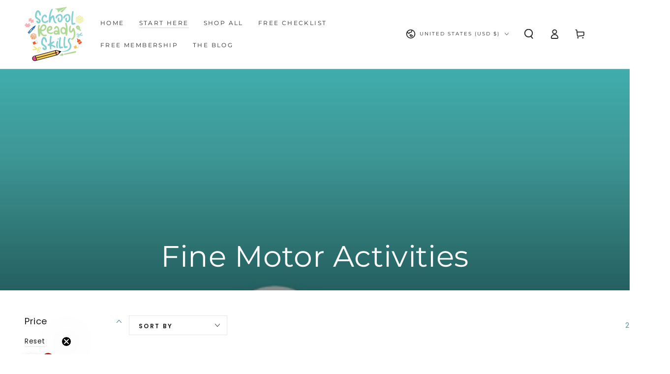

--- FILE ---
content_type: text/html; charset=utf-8
request_url: https://www.schoolreadyskills.com/collections/fine-motor-activities
body_size: 40733
content:
<!doctype html>
<html class="no-js" lang="en">
 <!-- Hotjar Tracking Code for https://schoolreadyskillsshop.com/ -->

<script>

    (function(h,o,t,j,a,r){

        h.hj=h.hj||function(){(h.hj.q=h.hj.q||[]).push(arguments)};

        h._hjSettings={hjid:3613301,hjsv:6};

        a=o.getElementsByTagName('head')[0];

        r=o.createElement('script');r.async=1;

        r.src=t+h._hjSettings.hjid+j+h._hjSettings.hjsv;

        a.appendChild(r);

    })(window,document,'https://static.hotjar.com/c/hotjar-','.js?sv=');

</script>
  <head>
    <meta charset="utf-8">
    <meta http-equiv="X-UA-Compatible" content="IE=edge">
    <meta name="viewport" content="width=device-width,initial-scale=1">
    <meta name="theme-color" content="">
    <link rel="canonical" href="https://www.schoolreadyskills.com/collections/fine-motor-activities">
    <link rel="preconnect" href="https://cdn.shopify.com" crossorigin><link rel="icon" type="image/png" href="//www.schoolreadyskills.com/cdn/shop/files/1_ca3ebb24-89b4-4134-8cdf-229610d03151.png?crop=center&height=32&v=1690255759&width=32"><link rel="preconnect" href="https://fonts.shopifycdn.com" crossorigin><title>
      Fine Motor Activities
 &ndash; School Ready Skills</title>

<meta property="og:site_name" content="School Ready Skills">
<meta property="og:url" content="https://www.schoolreadyskills.com/collections/fine-motor-activities">
<meta property="og:title" content="Fine Motor Activities">
<meta property="og:type" content="product.group">
<meta property="og:description" content="School Ready Skills offers parents, teachers, and caregivers quick and easy reusable printables that address specific motor skills development, including gross motor, fine motor, visual motor, and sensory motor processing skills. Meeting developmental milestones is key for school success. "><meta property="og:image" content="http://www.schoolreadyskills.com/cdn/shop/collections/collection-images-02.png?v=1685911886">
  <meta property="og:image:secure_url" content="https://www.schoolreadyskills.com/cdn/shop/collections/collection-images-02.png?v=1685911886">
  <meta property="og:image:width" content="2292">
  <meta property="og:image:height" content="2292"><meta name="twitter:card" content="summary_large_image">
<meta name="twitter:title" content="Fine Motor Activities">
<meta name="twitter:description" content="School Ready Skills offers parents, teachers, and caregivers quick and easy reusable printables that address specific motor skills development, including gross motor, fine motor, visual motor, and sensory motor processing skills. Meeting developmental milestones is key for school success. ">


    <script src="//www.schoolreadyskills.com/cdn/shop/t/14/assets/vendor-v4.js" defer="defer"></script>
    <script src="//www.schoolreadyskills.com/cdn/shop/t/14/assets/pubsub.js?v=104623417541739052901726061961" defer="defer"></script>
    <script src="//www.schoolreadyskills.com/cdn/shop/t/14/assets/global.js?v=140560699383711648641726061961" defer="defer"></script>
    <script crossorigin="anonymous" src="//www.schoolreadyskills.com/cdn/shop/t/14/assets/modules-basis.js?v=4896871204473627001726061961" defer="defer"></script>

    <script>window.performance && window.performance.mark && window.performance.mark('shopify.content_for_header.start');</script><meta name="facebook-domain-verification" content="lx3iwox9zvz8qqbxm56nd8ppxrvsgu">
<meta id="shopify-digital-wallet" name="shopify-digital-wallet" content="/62162469058/digital_wallets/dialog">
<meta name="shopify-checkout-api-token" content="1a3f7cab28018e1e09ec1f7b51aad4d5">
<meta id="in-context-paypal-metadata" data-shop-id="62162469058" data-venmo-supported="false" data-environment="production" data-locale="en_US" data-paypal-v4="true" data-currency="USD">
<link rel="alternate" type="application/atom+xml" title="Feed" href="/collections/fine-motor-activities.atom" />
<link rel="next" href="/collections/fine-motor-activities?page=2">
<link rel="alternate" type="application/json+oembed" href="https://www.schoolreadyskills.com/collections/fine-motor-activities.oembed">
<script async="async" src="/checkouts/internal/preloads.js?locale=en-US"></script>
<link rel="preconnect" href="https://shop.app" crossorigin="anonymous">
<script async="async" src="https://shop.app/checkouts/internal/preloads.js?locale=en-US&shop_id=62162469058" crossorigin="anonymous"></script>
<script id="apple-pay-shop-capabilities" type="application/json">{"shopId":62162469058,"countryCode":"US","currencyCode":"USD","merchantCapabilities":["supports3DS"],"merchantId":"gid:\/\/shopify\/Shop\/62162469058","merchantName":"School Ready Skills","requiredBillingContactFields":["postalAddress","email"],"requiredShippingContactFields":["postalAddress","email"],"shippingType":"shipping","supportedNetworks":["visa","masterCard","amex","discover","elo","jcb"],"total":{"type":"pending","label":"School Ready Skills","amount":"1.00"},"shopifyPaymentsEnabled":true,"supportsSubscriptions":true}</script>
<script id="shopify-features" type="application/json">{"accessToken":"1a3f7cab28018e1e09ec1f7b51aad4d5","betas":["rich-media-storefront-analytics"],"domain":"www.schoolreadyskills.com","predictiveSearch":true,"shopId":62162469058,"locale":"en"}</script>
<script>var Shopify = Shopify || {};
Shopify.shop = "school-ready-skills.myshopify.com";
Shopify.locale = "en";
Shopify.currency = {"active":"USD","rate":"1.0"};
Shopify.country = "US";
Shopify.theme = {"name":"Publish this","id":136207335618,"schema_name":"Be Yours","schema_version":"7.2.2","theme_store_id":1399,"role":"main"};
Shopify.theme.handle = "null";
Shopify.theme.style = {"id":null,"handle":null};
Shopify.cdnHost = "www.schoolreadyskills.com/cdn";
Shopify.routes = Shopify.routes || {};
Shopify.routes.root = "/";</script>
<script type="module">!function(o){(o.Shopify=o.Shopify||{}).modules=!0}(window);</script>
<script>!function(o){function n(){var o=[];function n(){o.push(Array.prototype.slice.apply(arguments))}return n.q=o,n}var t=o.Shopify=o.Shopify||{};t.loadFeatures=n(),t.autoloadFeatures=n()}(window);</script>
<script>
  window.ShopifyPay = window.ShopifyPay || {};
  window.ShopifyPay.apiHost = "shop.app\/pay";
  window.ShopifyPay.redirectState = null;
</script>
<script id="shop-js-analytics" type="application/json">{"pageType":"collection"}</script>
<script defer="defer" async type="module" src="//www.schoolreadyskills.com/cdn/shopifycloud/shop-js/modules/v2/client.init-shop-cart-sync_BT-GjEfc.en.esm.js"></script>
<script defer="defer" async type="module" src="//www.schoolreadyskills.com/cdn/shopifycloud/shop-js/modules/v2/chunk.common_D58fp_Oc.esm.js"></script>
<script defer="defer" async type="module" src="//www.schoolreadyskills.com/cdn/shopifycloud/shop-js/modules/v2/chunk.modal_xMitdFEc.esm.js"></script>
<script type="module">
  await import("//www.schoolreadyskills.com/cdn/shopifycloud/shop-js/modules/v2/client.init-shop-cart-sync_BT-GjEfc.en.esm.js");
await import("//www.schoolreadyskills.com/cdn/shopifycloud/shop-js/modules/v2/chunk.common_D58fp_Oc.esm.js");
await import("//www.schoolreadyskills.com/cdn/shopifycloud/shop-js/modules/v2/chunk.modal_xMitdFEc.esm.js");

  window.Shopify.SignInWithShop?.initShopCartSync?.({"fedCMEnabled":true,"windoidEnabled":true});

</script>
<script>
  window.Shopify = window.Shopify || {};
  if (!window.Shopify.featureAssets) window.Shopify.featureAssets = {};
  window.Shopify.featureAssets['shop-js'] = {"shop-cart-sync":["modules/v2/client.shop-cart-sync_DZOKe7Ll.en.esm.js","modules/v2/chunk.common_D58fp_Oc.esm.js","modules/v2/chunk.modal_xMitdFEc.esm.js"],"init-fed-cm":["modules/v2/client.init-fed-cm_B6oLuCjv.en.esm.js","modules/v2/chunk.common_D58fp_Oc.esm.js","modules/v2/chunk.modal_xMitdFEc.esm.js"],"shop-cash-offers":["modules/v2/client.shop-cash-offers_D2sdYoxE.en.esm.js","modules/v2/chunk.common_D58fp_Oc.esm.js","modules/v2/chunk.modal_xMitdFEc.esm.js"],"shop-login-button":["modules/v2/client.shop-login-button_QeVjl5Y3.en.esm.js","modules/v2/chunk.common_D58fp_Oc.esm.js","modules/v2/chunk.modal_xMitdFEc.esm.js"],"pay-button":["modules/v2/client.pay-button_DXTOsIq6.en.esm.js","modules/v2/chunk.common_D58fp_Oc.esm.js","modules/v2/chunk.modal_xMitdFEc.esm.js"],"shop-button":["modules/v2/client.shop-button_DQZHx9pm.en.esm.js","modules/v2/chunk.common_D58fp_Oc.esm.js","modules/v2/chunk.modal_xMitdFEc.esm.js"],"avatar":["modules/v2/client.avatar_BTnouDA3.en.esm.js"],"init-windoid":["modules/v2/client.init-windoid_CR1B-cfM.en.esm.js","modules/v2/chunk.common_D58fp_Oc.esm.js","modules/v2/chunk.modal_xMitdFEc.esm.js"],"init-shop-for-new-customer-accounts":["modules/v2/client.init-shop-for-new-customer-accounts_C_vY_xzh.en.esm.js","modules/v2/client.shop-login-button_QeVjl5Y3.en.esm.js","modules/v2/chunk.common_D58fp_Oc.esm.js","modules/v2/chunk.modal_xMitdFEc.esm.js"],"init-shop-email-lookup-coordinator":["modules/v2/client.init-shop-email-lookup-coordinator_BI7n9ZSv.en.esm.js","modules/v2/chunk.common_D58fp_Oc.esm.js","modules/v2/chunk.modal_xMitdFEc.esm.js"],"init-shop-cart-sync":["modules/v2/client.init-shop-cart-sync_BT-GjEfc.en.esm.js","modules/v2/chunk.common_D58fp_Oc.esm.js","modules/v2/chunk.modal_xMitdFEc.esm.js"],"shop-toast-manager":["modules/v2/client.shop-toast-manager_DiYdP3xc.en.esm.js","modules/v2/chunk.common_D58fp_Oc.esm.js","modules/v2/chunk.modal_xMitdFEc.esm.js"],"init-customer-accounts":["modules/v2/client.init-customer-accounts_D9ZNqS-Q.en.esm.js","modules/v2/client.shop-login-button_QeVjl5Y3.en.esm.js","modules/v2/chunk.common_D58fp_Oc.esm.js","modules/v2/chunk.modal_xMitdFEc.esm.js"],"init-customer-accounts-sign-up":["modules/v2/client.init-customer-accounts-sign-up_iGw4briv.en.esm.js","modules/v2/client.shop-login-button_QeVjl5Y3.en.esm.js","modules/v2/chunk.common_D58fp_Oc.esm.js","modules/v2/chunk.modal_xMitdFEc.esm.js"],"shop-follow-button":["modules/v2/client.shop-follow-button_CqMgW2wH.en.esm.js","modules/v2/chunk.common_D58fp_Oc.esm.js","modules/v2/chunk.modal_xMitdFEc.esm.js"],"checkout-modal":["modules/v2/client.checkout-modal_xHeaAweL.en.esm.js","modules/v2/chunk.common_D58fp_Oc.esm.js","modules/v2/chunk.modal_xMitdFEc.esm.js"],"shop-login":["modules/v2/client.shop-login_D91U-Q7h.en.esm.js","modules/v2/chunk.common_D58fp_Oc.esm.js","modules/v2/chunk.modal_xMitdFEc.esm.js"],"lead-capture":["modules/v2/client.lead-capture_BJmE1dJe.en.esm.js","modules/v2/chunk.common_D58fp_Oc.esm.js","modules/v2/chunk.modal_xMitdFEc.esm.js"],"payment-terms":["modules/v2/client.payment-terms_Ci9AEqFq.en.esm.js","modules/v2/chunk.common_D58fp_Oc.esm.js","modules/v2/chunk.modal_xMitdFEc.esm.js"]};
</script>
<script>(function() {
  var isLoaded = false;
  function asyncLoad() {
    if (isLoaded) return;
    isLoaded = true;
    var urls = ["https:\/\/d2badvwg0mti9p.cloudfront.net\/script.js?shop=school-ready-skills.myshopify.com\u0026shop=school-ready-skills.myshopify.com","https:\/\/sellup.herokuapp.com\/upseller.js?shop=school-ready-skills.myshopify.com"];
    for (var i = 0; i < urls.length; i++) {
      var s = document.createElement('script');
      s.type = 'text/javascript';
      s.async = true;
      s.src = urls[i];
      var x = document.getElementsByTagName('script')[0];
      x.parentNode.insertBefore(s, x);
    }
  };
  if(window.attachEvent) {
    window.attachEvent('onload', asyncLoad);
  } else {
    window.addEventListener('load', asyncLoad, false);
  }
})();</script>
<script id="__st">var __st={"a":62162469058,"offset":-28800,"reqid":"59ba896d-e78f-4186-a713-fb3bb25d78f5-1769220142","pageurl":"www.schoolreadyskills.com\/collections\/fine-motor-activities","u":"bde7eaabe44a","p":"collection","rtyp":"collection","rid":295029539010};</script>
<script>window.ShopifyPaypalV4VisibilityTracking = true;</script>
<script id="captcha-bootstrap">!function(){'use strict';const t='contact',e='account',n='new_comment',o=[[t,t],['blogs',n],['comments',n],[t,'customer']],c=[[e,'customer_login'],[e,'guest_login'],[e,'recover_customer_password'],[e,'create_customer']],r=t=>t.map((([t,e])=>`form[action*='/${t}']:not([data-nocaptcha='true']) input[name='form_type'][value='${e}']`)).join(','),a=t=>()=>t?[...document.querySelectorAll(t)].map((t=>t.form)):[];function s(){const t=[...o],e=r(t);return a(e)}const i='password',u='form_key',d=['recaptcha-v3-token','g-recaptcha-response','h-captcha-response',i],f=()=>{try{return window.sessionStorage}catch{return}},m='__shopify_v',_=t=>t.elements[u];function p(t,e,n=!1){try{const o=window.sessionStorage,c=JSON.parse(o.getItem(e)),{data:r}=function(t){const{data:e,action:n}=t;return t[m]||n?{data:e,action:n}:{data:t,action:n}}(c);for(const[e,n]of Object.entries(r))t.elements[e]&&(t.elements[e].value=n);n&&o.removeItem(e)}catch(o){console.error('form repopulation failed',{error:o})}}const l='form_type',E='cptcha';function T(t){t.dataset[E]=!0}const w=window,h=w.document,L='Shopify',v='ce_forms',y='captcha';let A=!1;((t,e)=>{const n=(g='f06e6c50-85a8-45c8-87d0-21a2b65856fe',I='https://cdn.shopify.com/shopifycloud/storefront-forms-hcaptcha/ce_storefront_forms_captcha_hcaptcha.v1.5.2.iife.js',D={infoText:'Protected by hCaptcha',privacyText:'Privacy',termsText:'Terms'},(t,e,n)=>{const o=w[L][v],c=o.bindForm;if(c)return c(t,g,e,D).then(n);var r;o.q.push([[t,g,e,D],n]),r=I,A||(h.body.append(Object.assign(h.createElement('script'),{id:'captcha-provider',async:!0,src:r})),A=!0)});var g,I,D;w[L]=w[L]||{},w[L][v]=w[L][v]||{},w[L][v].q=[],w[L][y]=w[L][y]||{},w[L][y].protect=function(t,e){n(t,void 0,e),T(t)},Object.freeze(w[L][y]),function(t,e,n,w,h,L){const[v,y,A,g]=function(t,e,n){const i=e?o:[],u=t?c:[],d=[...i,...u],f=r(d),m=r(i),_=r(d.filter((([t,e])=>n.includes(e))));return[a(f),a(m),a(_),s()]}(w,h,L),I=t=>{const e=t.target;return e instanceof HTMLFormElement?e:e&&e.form},D=t=>v().includes(t);t.addEventListener('submit',(t=>{const e=I(t);if(!e)return;const n=D(e)&&!e.dataset.hcaptchaBound&&!e.dataset.recaptchaBound,o=_(e),c=g().includes(e)&&(!o||!o.value);(n||c)&&t.preventDefault(),c&&!n&&(function(t){try{if(!f())return;!function(t){const e=f();if(!e)return;const n=_(t);if(!n)return;const o=n.value;o&&e.removeItem(o)}(t);const e=Array.from(Array(32),(()=>Math.random().toString(36)[2])).join('');!function(t,e){_(t)||t.append(Object.assign(document.createElement('input'),{type:'hidden',name:u})),t.elements[u].value=e}(t,e),function(t,e){const n=f();if(!n)return;const o=[...t.querySelectorAll(`input[type='${i}']`)].map((({name:t})=>t)),c=[...d,...o],r={};for(const[a,s]of new FormData(t).entries())c.includes(a)||(r[a]=s);n.setItem(e,JSON.stringify({[m]:1,action:t.action,data:r}))}(t,e)}catch(e){console.error('failed to persist form',e)}}(e),e.submit())}));const S=(t,e)=>{t&&!t.dataset[E]&&(n(t,e.some((e=>e===t))),T(t))};for(const o of['focusin','change'])t.addEventListener(o,(t=>{const e=I(t);D(e)&&S(e,y())}));const B=e.get('form_key'),M=e.get(l),P=B&&M;t.addEventListener('DOMContentLoaded',(()=>{const t=y();if(P)for(const e of t)e.elements[l].value===M&&p(e,B);[...new Set([...A(),...v().filter((t=>'true'===t.dataset.shopifyCaptcha))])].forEach((e=>S(e,t)))}))}(h,new URLSearchParams(w.location.search),n,t,e,['guest_login'])})(!0,!0)}();</script>
<script integrity="sha256-4kQ18oKyAcykRKYeNunJcIwy7WH5gtpwJnB7kiuLZ1E=" data-source-attribution="shopify.loadfeatures" defer="defer" src="//www.schoolreadyskills.com/cdn/shopifycloud/storefront/assets/storefront/load_feature-a0a9edcb.js" crossorigin="anonymous"></script>
<script crossorigin="anonymous" defer="defer" src="//www.schoolreadyskills.com/cdn/shopifycloud/storefront/assets/shopify_pay/storefront-65b4c6d7.js?v=20250812"></script>
<script data-source-attribution="shopify.dynamic_checkout.dynamic.init">var Shopify=Shopify||{};Shopify.PaymentButton=Shopify.PaymentButton||{isStorefrontPortableWallets:!0,init:function(){window.Shopify.PaymentButton.init=function(){};var t=document.createElement("script");t.src="https://www.schoolreadyskills.com/cdn/shopifycloud/portable-wallets/latest/portable-wallets.en.js",t.type="module",document.head.appendChild(t)}};
</script>
<script data-source-attribution="shopify.dynamic_checkout.buyer_consent">
  function portableWalletsHideBuyerConsent(e){var t=document.getElementById("shopify-buyer-consent"),n=document.getElementById("shopify-subscription-policy-button");t&&n&&(t.classList.add("hidden"),t.setAttribute("aria-hidden","true"),n.removeEventListener("click",e))}function portableWalletsShowBuyerConsent(e){var t=document.getElementById("shopify-buyer-consent"),n=document.getElementById("shopify-subscription-policy-button");t&&n&&(t.classList.remove("hidden"),t.removeAttribute("aria-hidden"),n.addEventListener("click",e))}window.Shopify?.PaymentButton&&(window.Shopify.PaymentButton.hideBuyerConsent=portableWalletsHideBuyerConsent,window.Shopify.PaymentButton.showBuyerConsent=portableWalletsShowBuyerConsent);
</script>
<script data-source-attribution="shopify.dynamic_checkout.cart.bootstrap">document.addEventListener("DOMContentLoaded",(function(){function t(){return document.querySelector("shopify-accelerated-checkout-cart, shopify-accelerated-checkout")}if(t())Shopify.PaymentButton.init();else{new MutationObserver((function(e,n){t()&&(Shopify.PaymentButton.init(),n.disconnect())})).observe(document.body,{childList:!0,subtree:!0})}}));
</script>
<link id="shopify-accelerated-checkout-styles" rel="stylesheet" media="screen" href="https://www.schoolreadyskills.com/cdn/shopifycloud/portable-wallets/latest/accelerated-checkout-backwards-compat.css" crossorigin="anonymous">
<style id="shopify-accelerated-checkout-cart">
        #shopify-buyer-consent {
  margin-top: 1em;
  display: inline-block;
  width: 100%;
}

#shopify-buyer-consent.hidden {
  display: none;
}

#shopify-subscription-policy-button {
  background: none;
  border: none;
  padding: 0;
  text-decoration: underline;
  font-size: inherit;
  cursor: pointer;
}

#shopify-subscription-policy-button::before {
  box-shadow: none;
}

      </style>
<script id="sections-script" data-sections="header" defer="defer" src="//www.schoolreadyskills.com/cdn/shop/t/14/compiled_assets/scripts.js?v=452"></script>
<script>window.performance && window.performance.mark && window.performance.mark('shopify.content_for_header.end');</script>
<style data-shopify>@font-face {
  font-family: Poppins;
  font-weight: 400;
  font-style: normal;
  font-display: swap;
  src: url("//www.schoolreadyskills.com/cdn/fonts/poppins/poppins_n4.0ba78fa5af9b0e1a374041b3ceaadf0a43b41362.woff2") format("woff2"),
       url("//www.schoolreadyskills.com/cdn/fonts/poppins/poppins_n4.214741a72ff2596839fc9760ee7a770386cf16ca.woff") format("woff");
}

  @font-face {
  font-family: Poppins;
  font-weight: 600;
  font-style: normal;
  font-display: swap;
  src: url("//www.schoolreadyskills.com/cdn/fonts/poppins/poppins_n6.aa29d4918bc243723d56b59572e18228ed0786f6.woff2") format("woff2"),
       url("//www.schoolreadyskills.com/cdn/fonts/poppins/poppins_n6.5f815d845fe073750885d5b7e619ee00e8111208.woff") format("woff");
}

  @font-face {
  font-family: Poppins;
  font-weight: 400;
  font-style: italic;
  font-display: swap;
  src: url("//www.schoolreadyskills.com/cdn/fonts/poppins/poppins_i4.846ad1e22474f856bd6b81ba4585a60799a9f5d2.woff2") format("woff2"),
       url("//www.schoolreadyskills.com/cdn/fonts/poppins/poppins_i4.56b43284e8b52fc64c1fd271f289a39e8477e9ec.woff") format("woff");
}

  @font-face {
  font-family: Poppins;
  font-weight: 600;
  font-style: italic;
  font-display: swap;
  src: url("//www.schoolreadyskills.com/cdn/fonts/poppins/poppins_i6.bb8044d6203f492888d626dafda3c2999253e8e9.woff2") format("woff2"),
       url("//www.schoolreadyskills.com/cdn/fonts/poppins/poppins_i6.e233dec1a61b1e7dead9f920159eda42280a02c3.woff") format("woff");
}

  @font-face {
  font-family: Montserrat;
  font-weight: 400;
  font-style: normal;
  font-display: swap;
  src: url("//www.schoolreadyskills.com/cdn/fonts/montserrat/montserrat_n4.81949fa0ac9fd2021e16436151e8eaa539321637.woff2") format("woff2"),
       url("//www.schoolreadyskills.com/cdn/fonts/montserrat/montserrat_n4.a6c632ca7b62da89c3594789ba828388aac693fe.woff") format("woff");
}

  @font-face {
  font-family: Montserrat;
  font-weight: 600;
  font-style: normal;
  font-display: swap;
  src: url("//www.schoolreadyskills.com/cdn/fonts/montserrat/montserrat_n6.1326b3e84230700ef15b3a29fb520639977513e0.woff2") format("woff2"),
       url("//www.schoolreadyskills.com/cdn/fonts/montserrat/montserrat_n6.652f051080eb14192330daceed8cd53dfdc5ead9.woff") format("woff");
}


  :root {
    --font-body-family: Poppins, sans-serif;
    --font-body-style: normal;
    --font-body-weight: 400;

    --font-heading-family: Montserrat, sans-serif;
    --font-heading-style: normal;
    --font-heading-weight: 400;

    --font-body-scale: 1.0;
    --font-heading-scale: 1.0;

    --font-navigation-family: var(--font-heading-family);
    --font-navigation-size: 12px;
    --font-navigation-weight: var(--font-heading-weight);
    --font-button-family: var(--font-body-family);
    --font-button-size: 12px;
    --font-button-baseline: 0.2rem;
    --font-price-family: var(--font-heading-family);
    --font-price-scale: var(--font-heading-scale);

    --color-base-text: 20, 98, 105;
    --color-base-background: 255, 255, 255;
    --color-base-solid-button-labels: 33, 35, 38;
    --color-base-outline-button-labels: 26, 27, 24;
    --color-base-accent: 111, 169, 176;
    --color-base-heading: 26, 27, 24;
    --color-base-border: 230, 230, 230;
    --color-placeholder: 255, 255, 255;
    --color-overlay: 33, 35, 38;
    --color-keyboard-focus: 33, 35, 38;
    --color-shadow: 20, 98, 105;
    --shadow-opacity: 1;

    --color-background-dark: 235, 235, 235;
    --color-price: #1a1b18;
    --color-sale-price: #e16f12;
    --color-sale-badge-background: #d72c0d;
    --color-reviews: #ffb503;
    --color-critical: #d72c0d;
    --color-success: #008060;
    --color-highlight: 187, 255, 0;

    --payment-terms-background-color: #ffffff;
    --page-width: 160rem;
    --page-width-margin: 0rem;

    --card-color-scheme: var(--color-placeholder);
    --card-text-alignment: left;
    --card-flex-alignment: flex-left;
    --card-image-padding: 0px;
    --card-border-width: 0px;
    --card-radius: 0px;
    --card-shadow-horizontal-offset: 0px;
    --card-shadow-vertical-offset: 0px;
    
    --button-radius: 0px;
    --button-border-width: 1px;
    --button-shadow-horizontal-offset: 0px;
    --button-shadow-vertical-offset: 0px;

    --spacing-sections-desktop: 0px;
    --spacing-sections-mobile: 0px;

    --gradient-free-ship-progress: linear-gradient(325deg,#F9423A 0,#F1E04D 100%);
    --gradient-free-ship-complete: linear-gradient(325deg, #049cff 0, #35ee7a 100%);
  }

  *,
  *::before,
  *::after {
    box-sizing: inherit;
  }

  html {
    box-sizing: border-box;
    font-size: calc(var(--font-body-scale) * 62.5%);
    height: 100%;
  }

  body {
    min-height: 100%;
    margin: 0;
    font-size: 1.5rem;
    letter-spacing: 0.06rem;
    line-height: calc(1 + 0.8 / var(--font-body-scale));
    font-family: var(--font-body-family);
    font-style: var(--font-body-style);
    font-weight: var(--font-body-weight);
  }

  @media screen and (min-width: 750px) {
    body {
      font-size: 1.6rem;
    }
  }</style><svg viewBox="0 0 122 53" fill="none" style="display:none;"><defs><path id="hlCircle" d="M119.429 6.64904C100.715 1.62868 55.3088 -4.62247 23.3966 10.5358C-8.5157 25.694 0.331084 39.5052 9.60732 45.0305C18.8835 50.5558 53.0434 57.468 96.7751 45.0305C111.541 40.8309 135.673 24.379 109.087 13.4508C105.147 11.8313 93.2293 8.5924 77.0761 8.5924" stroke="currentColor" stroke-linecap="round" stroke-linejoin="round"></path></defs></svg><link href="//www.schoolreadyskills.com/cdn/shop/t/14/assets/base.css?v=27127807752542969791726061960" rel="stylesheet" type="text/css" media="all" /><link rel="stylesheet" href="//www.schoolreadyskills.com/cdn/shop/t/14/assets/apps.css?v=58555770612562691921726061960" media="print" fetchpriority="low" onload="this.media='all'"><link rel="preload" as="font" href="//www.schoolreadyskills.com/cdn/fonts/poppins/poppins_n4.0ba78fa5af9b0e1a374041b3ceaadf0a43b41362.woff2" type="font/woff2" crossorigin><link rel="preload" as="font" href="//www.schoolreadyskills.com/cdn/fonts/montserrat/montserrat_n4.81949fa0ac9fd2021e16436151e8eaa539321637.woff2" type="font/woff2" crossorigin><link rel="stylesheet" href="//www.schoolreadyskills.com/cdn/shop/t/14/assets/component-predictive-search.css?v=94320327991181004901726061961" media="print" onload="this.media='all'"><link rel="stylesheet" href="//www.schoolreadyskills.com/cdn/shop/t/14/assets/component-quick-view.css?v=74011563189484492361726061961" media="print" onload="this.media='all'"><link rel="stylesheet" href="//www.schoolreadyskills.com/cdn/shop/t/14/assets/component-color-swatches.css?v=9330494655392753921726061961" media="print" onload="this.media='all'"><script>
  document.documentElement.classList.replace('no-js', 'js');

  window.theme = window.theme || {};

  theme.routes = {
    root_url: '/',
    cart_url: '/cart',
    cart_add_url: '/cart/add',
    cart_change_url: '/cart/change',
    cart_update_url: '/cart/update',
    search_url: '/search',
    predictive_search_url: '/search/suggest'
  };

  theme.modules = {
    scrollsnap: '//www.schoolreadyskills.com/cdn/shop/t/14/assets/scrollsnap.js?v=170600829773392310311726061962'
  }

  theme.cartStrings = {
    error: `There was an error while updating your cart. Please try again.`,
    quantityError: `You can only add [quantity] of this item to your cart.`
  };

  theme.variantStrings = {
    addToCart: `Add to cart`,
    soldOut: `Sold out`,
    unavailable: `Unavailable`,
    preOrder: `Pre-order`
  };

  theme.accessibilityStrings = {
    imageAvailable: `Image [index] is now available in gallery view`,
    shareSuccess: `Link copied to clipboard!`
  }

  theme.dateStrings = {
    d: `D`,
    day: `Day`,
    days: `Days`,
    hour: `Hour`,
    hours: `Hours`,
    minute: `Min`,
    minutes: `Mins`,
    second: `Sec`,
    seconds: `Secs`
  };theme.shopSettings = {
    moneyFormat: "${{amount}}",
    isoCode: "USD",
    cartDrawer: true,
    currencyCode: false,
    giftwrapRate: 'product'
  };

  theme.settings = {
    themeName: 'Be Yours',
    themeVersion: '7.2.2',
    agencyId: ''
  };

  /*! (c) Andrea Giammarchi @webreflection ISC */
  !function(){"use strict";var e=function(e,t){var n=function(e){for(var t=0,n=e.length;t<n;t++)r(e[t])},r=function(e){var t=e.target,n=e.attributeName,r=e.oldValue;t.attributeChangedCallback(n,r,t.getAttribute(n))};return function(o,a){var l=o.constructor.observedAttributes;return l&&e(a).then((function(){new t(n).observe(o,{attributes:!0,attributeOldValue:!0,attributeFilter:l});for(var e=0,a=l.length;e<a;e++)o.hasAttribute(l[e])&&r({target:o,attributeName:l[e],oldValue:null})})),o}};function t(e,t){(null==t||t>e.length)&&(t=e.length);for(var n=0,r=new Array(t);n<t;n++)r[n]=e[n];return r}function n(e,n){var r="undefined"!=typeof Symbol&&e[Symbol.iterator]||e["@@iterator"];if(!r){if(Array.isArray(e)||(r=function(e,n){if(e){if("string"==typeof e)return t(e,n);var r=Object.prototype.toString.call(e).slice(8,-1);return"Object"===r&&e.constructor&&(r=e.constructor.name),"Map"===r||"Set"===r?Array.from(e):"Arguments"===r||/^(?:Ui|I)nt(?:8|16|32)(?:Clamped)?Array$/.test(r)?t(e,n):void 0}}(e))||n&&e&&"number"==typeof e.length){r&&(e=r);var o=0,a=function(){};return{s:a,n:function(){return o>=e.length?{done:!0}:{done:!1,value:e[o++]}},e:function(e){throw e},f:a}}throw new TypeError("Invalid attempt to iterate non-iterable instance.\nIn order to be iterable, non-array objects must have a [Symbol.iterator]() method.")}var l,i=!0,u=!1;return{s:function(){r=r.call(e)},n:function(){var e=r.next();return i=e.done,e},e:function(e){u=!0,l=e},f:function(){try{i||null==r.return||r.return()}finally{if(u)throw l}}}}
  /*! (c) Andrea Giammarchi - ISC */var r=!0,o=!1,a="querySelectorAll",l="querySelectorAll",i=self,u=i.document,c=i.Element,s=i.MutationObserver,f=i.Set,d=i.WeakMap,h=function(e){return l in e},v=[].filter,g=function(e){var t=new d,i=function(n,r){var o;if(r)for(var a,l=function(e){return e.matches||e.webkitMatchesSelector||e.msMatchesSelector}(n),i=0,u=p.length;i<u;i++)l.call(n,a=p[i])&&(t.has(n)||t.set(n,new f),(o=t.get(n)).has(a)||(o.add(a),e.handle(n,r,a)));else t.has(n)&&(o=t.get(n),t.delete(n),o.forEach((function(t){e.handle(n,r,t)})))},g=function(e){for(var t=!(arguments.length>1&&void 0!==arguments[1])||arguments[1],n=0,r=e.length;n<r;n++)i(e[n],t)},p=e.query,y=e.root||u,m=function(e){var t=arguments.length>1&&void 0!==arguments[1]?arguments[1]:document,l=arguments.length>2&&void 0!==arguments[2]?arguments[2]:MutationObserver,i=arguments.length>3&&void 0!==arguments[3]?arguments[3]:["*"],u=function t(o,l,i,u,c,s){var f,d=n(o);try{for(d.s();!(f=d.n()).done;){var h=f.value;(s||a in h)&&(c?i.has(h)||(i.add(h),u.delete(h),e(h,c)):u.has(h)||(u.add(h),i.delete(h),e(h,c)),s||t(h[a](l),l,i,u,c,r))}}catch(e){d.e(e)}finally{d.f()}},c=new l((function(e){if(i.length){var t,a=i.join(","),l=new Set,c=new Set,s=n(e);try{for(s.s();!(t=s.n()).done;){var f=t.value,d=f.addedNodes,h=f.removedNodes;u(h,a,l,c,o,o),u(d,a,l,c,r,o)}}catch(e){s.e(e)}finally{s.f()}}})),s=c.observe;return(c.observe=function(e){return s.call(c,e,{subtree:r,childList:r})})(t),c}(i,y,s,p),b=c.prototype.attachShadow;return b&&(c.prototype.attachShadow=function(e){var t=b.call(this,e);return m.observe(t),t}),p.length&&g(y[l](p)),{drop:function(e){for(var n=0,r=e.length;n<r;n++)t.delete(e[n])},flush:function(){for(var e=m.takeRecords(),t=0,n=e.length;t<n;t++)g(v.call(e[t].removedNodes,h),!1),g(v.call(e[t].addedNodes,h),!0)},observer:m,parse:g}},p=self,y=p.document,m=p.Map,b=p.MutationObserver,w=p.Object,E=p.Set,S=p.WeakMap,A=p.Element,M=p.HTMLElement,O=p.Node,N=p.Error,C=p.TypeError,T=p.Reflect,q=w.defineProperty,I=w.keys,D=w.getOwnPropertyNames,L=w.setPrototypeOf,P=!self.customElements,k=function(e){for(var t=I(e),n=[],r=t.length,o=0;o<r;o++)n[o]=e[t[o]],delete e[t[o]];return function(){for(var o=0;o<r;o++)e[t[o]]=n[o]}};if(P){var x=function(){var e=this.constructor;if(!$.has(e))throw new C("Illegal constructor");var t=$.get(e);if(W)return z(W,t);var n=H.call(y,t);return z(L(n,e.prototype),t)},H=y.createElement,$=new m,_=new m,j=new m,R=new m,V=[],U=g({query:V,handle:function(e,t,n){var r=j.get(n);if(t&&!r.isPrototypeOf(e)){var o=k(e);W=L(e,r);try{new r.constructor}finally{W=null,o()}}var a="".concat(t?"":"dis","connectedCallback");a in r&&e[a]()}}).parse,W=null,F=function(e){if(!_.has(e)){var t,n=new Promise((function(e){t=e}));_.set(e,{$:n,_:t})}return _.get(e).$},z=e(F,b);q(self,"customElements",{configurable:!0,value:{define:function(e,t){if(R.has(e))throw new N('the name "'.concat(e,'" has already been used with this registry'));$.set(t,e),j.set(e,t.prototype),R.set(e,t),V.push(e),F(e).then((function(){U(y.querySelectorAll(e))})),_.get(e)._(t)},get:function(e){return R.get(e)},whenDefined:F}}),q(x.prototype=M.prototype,"constructor",{value:x}),q(self,"HTMLElement",{configurable:!0,value:x}),q(y,"createElement",{configurable:!0,value:function(e,t){var n=t&&t.is,r=n?R.get(n):R.get(e);return r?new r:H.call(y,e)}}),"isConnected"in O.prototype||q(O.prototype,"isConnected",{configurable:!0,get:function(){return!(this.ownerDocument.compareDocumentPosition(this)&this.DOCUMENT_POSITION_DISCONNECTED)}})}else if(P=!self.customElements.get("extends-li"))try{var B=function e(){return self.Reflect.construct(HTMLLIElement,[],e)};B.prototype=HTMLLIElement.prototype;var G="extends-li";self.customElements.define("extends-li",B,{extends:"li"}),P=y.createElement("li",{is:G}).outerHTML.indexOf(G)<0;var J=self.customElements,K=J.get,Q=J.whenDefined;q(self.customElements,"whenDefined",{configurable:!0,value:function(e){var t=this;return Q.call(this,e).then((function(n){return n||K.call(t,e)}))}})}catch(e){}if(P){var X=function(e){var t=ae.get(e);ve(t.querySelectorAll(this),e.isConnected)},Y=self.customElements,Z=y.createElement,ee=Y.define,te=Y.get,ne=Y.upgrade,re=T||{construct:function(e){return e.call(this)}},oe=re.construct,ae=new S,le=new E,ie=new m,ue=new m,ce=new m,se=new m,fe=[],de=[],he=function(e){return se.get(e)||te.call(Y,e)},ve=g({query:de,handle:function(e,t,n){var r=ce.get(n);if(t&&!r.isPrototypeOf(e)){var o=k(e);be=L(e,r);try{new r.constructor}finally{be=null,o()}}var a="".concat(t?"":"dis","connectedCallback");a in r&&e[a]()}}).parse,ge=g({query:fe,handle:function(e,t){ae.has(e)&&(t?le.add(e):le.delete(e),de.length&&X.call(de,e))}}).parse,pe=A.prototype.attachShadow;pe&&(A.prototype.attachShadow=function(e){var t=pe.call(this,e);return ae.set(this,t),t});var ye=function(e){if(!ue.has(e)){var t,n=new Promise((function(e){t=e}));ue.set(e,{$:n,_:t})}return ue.get(e).$},me=e(ye,b),be=null;D(self).filter((function(e){return/^HTML.*Element$/.test(e)})).forEach((function(e){var t=self[e];function n(){var e=this.constructor;if(!ie.has(e))throw new C("Illegal constructor");var n=ie.get(e),r=n.is,o=n.tag;if(r){if(be)return me(be,r);var a=Z.call(y,o);return a.setAttribute("is",r),me(L(a,e.prototype),r)}return oe.call(this,t,[],e)}q(n.prototype=t.prototype,"constructor",{value:n}),q(self,e,{value:n})})),q(y,"createElement",{configurable:!0,value:function(e,t){var n=t&&t.is;if(n){var r=se.get(n);if(r&&ie.get(r).tag===e)return new r}var o=Z.call(y,e);return n&&o.setAttribute("is",n),o}}),q(Y,"get",{configurable:!0,value:he}),q(Y,"whenDefined",{configurable:!0,value:ye}),q(Y,"upgrade",{configurable:!0,value:function(e){var t=e.getAttribute("is");if(t){var n=se.get(t);if(n)return void me(L(e,n.prototype),t)}ne.call(Y,e)}}),q(Y,"define",{configurable:!0,value:function(e,t,n){if(he(e))throw new N("'".concat(e,"' has already been defined as a custom element"));var r,o=n&&n.extends;ie.set(t,o?{is:e,tag:o}:{is:"",tag:e}),o?(r="".concat(o,'[is="').concat(e,'"]'),ce.set(r,t.prototype),se.set(e,t),de.push(r)):(ee.apply(Y,arguments),fe.push(r=e)),ye(e).then((function(){o?(ve(y.querySelectorAll(r)),le.forEach(X,[r])):ge(y.querySelectorAll(r))})),ue.get(e)._(t)}})}}();
</script>
<!-- BEGIN app block: shopify://apps/bm-country-blocker-ip-blocker/blocks/boostmark-blocker/bf9db4b9-be4b-45e1-8127-bbcc07d93e7e -->

  <script src="https://cdn.shopify.com/extensions/019b300f-1323-7b7a-bda2-a589132c3189/boostymark-regionblock-71/assets/blocker.js?v=4&shop=school-ready-skills.myshopify.com" async></script>
  <script src="https://cdn.shopify.com/extensions/019b300f-1323-7b7a-bda2-a589132c3189/boostymark-regionblock-71/assets/jk4ukh.js?c=6&shop=school-ready-skills.myshopify.com" async></script>

  

  

  

  

  













<!-- END app block --><!-- BEGIN app block: shopify://apps/klaviyo-email-marketing-sms/blocks/klaviyo-onsite-embed/2632fe16-c075-4321-a88b-50b567f42507 -->












  <script async src="https://static.klaviyo.com/onsite/js/WJu4qj/klaviyo.js?company_id=WJu4qj"></script>
  <script>!function(){if(!window.klaviyo){window._klOnsite=window._klOnsite||[];try{window.klaviyo=new Proxy({},{get:function(n,i){return"push"===i?function(){var n;(n=window._klOnsite).push.apply(n,arguments)}:function(){for(var n=arguments.length,o=new Array(n),w=0;w<n;w++)o[w]=arguments[w];var t="function"==typeof o[o.length-1]?o.pop():void 0,e=new Promise((function(n){window._klOnsite.push([i].concat(o,[function(i){t&&t(i),n(i)}]))}));return e}}})}catch(n){window.klaviyo=window.klaviyo||[],window.klaviyo.push=function(){var n;(n=window._klOnsite).push.apply(n,arguments)}}}}();</script>

  




  <script>
    window.klaviyoReviewsProductDesignMode = false
  </script>







<!-- END app block --><link href="https://monorail-edge.shopifysvc.com" rel="dns-prefetch">
<script>(function(){if ("sendBeacon" in navigator && "performance" in window) {try {var session_token_from_headers = performance.getEntriesByType('navigation')[0].serverTiming.find(x => x.name == '_s').description;} catch {var session_token_from_headers = undefined;}var session_cookie_matches = document.cookie.match(/_shopify_s=([^;]*)/);var session_token_from_cookie = session_cookie_matches && session_cookie_matches.length === 2 ? session_cookie_matches[1] : "";var session_token = session_token_from_headers || session_token_from_cookie || "";function handle_abandonment_event(e) {var entries = performance.getEntries().filter(function(entry) {return /monorail-edge.shopifysvc.com/.test(entry.name);});if (!window.abandonment_tracked && entries.length === 0) {window.abandonment_tracked = true;var currentMs = Date.now();var navigation_start = performance.timing.navigationStart;var payload = {shop_id: 62162469058,url: window.location.href,navigation_start,duration: currentMs - navigation_start,session_token,page_type: "collection"};window.navigator.sendBeacon("https://monorail-edge.shopifysvc.com/v1/produce", JSON.stringify({schema_id: "online_store_buyer_site_abandonment/1.1",payload: payload,metadata: {event_created_at_ms: currentMs,event_sent_at_ms: currentMs}}));}}window.addEventListener('pagehide', handle_abandonment_event);}}());</script>
<script id="web-pixels-manager-setup">(function e(e,d,r,n,o){if(void 0===o&&(o={}),!Boolean(null===(a=null===(i=window.Shopify)||void 0===i?void 0:i.analytics)||void 0===a?void 0:a.replayQueue)){var i,a;window.Shopify=window.Shopify||{};var t=window.Shopify;t.analytics=t.analytics||{};var s=t.analytics;s.replayQueue=[],s.publish=function(e,d,r){return s.replayQueue.push([e,d,r]),!0};try{self.performance.mark("wpm:start")}catch(e){}var l=function(){var e={modern:/Edge?\/(1{2}[4-9]|1[2-9]\d|[2-9]\d{2}|\d{4,})\.\d+(\.\d+|)|Firefox\/(1{2}[4-9]|1[2-9]\d|[2-9]\d{2}|\d{4,})\.\d+(\.\d+|)|Chrom(ium|e)\/(9{2}|\d{3,})\.\d+(\.\d+|)|(Maci|X1{2}).+ Version\/(15\.\d+|(1[6-9]|[2-9]\d|\d{3,})\.\d+)([,.]\d+|)( \(\w+\)|)( Mobile\/\w+|) Safari\/|Chrome.+OPR\/(9{2}|\d{3,})\.\d+\.\d+|(CPU[ +]OS|iPhone[ +]OS|CPU[ +]iPhone|CPU IPhone OS|CPU iPad OS)[ +]+(15[._]\d+|(1[6-9]|[2-9]\d|\d{3,})[._]\d+)([._]\d+|)|Android:?[ /-](13[3-9]|1[4-9]\d|[2-9]\d{2}|\d{4,})(\.\d+|)(\.\d+|)|Android.+Firefox\/(13[5-9]|1[4-9]\d|[2-9]\d{2}|\d{4,})\.\d+(\.\d+|)|Android.+Chrom(ium|e)\/(13[3-9]|1[4-9]\d|[2-9]\d{2}|\d{4,})\.\d+(\.\d+|)|SamsungBrowser\/([2-9]\d|\d{3,})\.\d+/,legacy:/Edge?\/(1[6-9]|[2-9]\d|\d{3,})\.\d+(\.\d+|)|Firefox\/(5[4-9]|[6-9]\d|\d{3,})\.\d+(\.\d+|)|Chrom(ium|e)\/(5[1-9]|[6-9]\d|\d{3,})\.\d+(\.\d+|)([\d.]+$|.*Safari\/(?![\d.]+ Edge\/[\d.]+$))|(Maci|X1{2}).+ Version\/(10\.\d+|(1[1-9]|[2-9]\d|\d{3,})\.\d+)([,.]\d+|)( \(\w+\)|)( Mobile\/\w+|) Safari\/|Chrome.+OPR\/(3[89]|[4-9]\d|\d{3,})\.\d+\.\d+|(CPU[ +]OS|iPhone[ +]OS|CPU[ +]iPhone|CPU IPhone OS|CPU iPad OS)[ +]+(10[._]\d+|(1[1-9]|[2-9]\d|\d{3,})[._]\d+)([._]\d+|)|Android:?[ /-](13[3-9]|1[4-9]\d|[2-9]\d{2}|\d{4,})(\.\d+|)(\.\d+|)|Mobile Safari.+OPR\/([89]\d|\d{3,})\.\d+\.\d+|Android.+Firefox\/(13[5-9]|1[4-9]\d|[2-9]\d{2}|\d{4,})\.\d+(\.\d+|)|Android.+Chrom(ium|e)\/(13[3-9]|1[4-9]\d|[2-9]\d{2}|\d{4,})\.\d+(\.\d+|)|Android.+(UC? ?Browser|UCWEB|U3)[ /]?(15\.([5-9]|\d{2,})|(1[6-9]|[2-9]\d|\d{3,})\.\d+)\.\d+|SamsungBrowser\/(5\.\d+|([6-9]|\d{2,})\.\d+)|Android.+MQ{2}Browser\/(14(\.(9|\d{2,})|)|(1[5-9]|[2-9]\d|\d{3,})(\.\d+|))(\.\d+|)|K[Aa][Ii]OS\/(3\.\d+|([4-9]|\d{2,})\.\d+)(\.\d+|)/},d=e.modern,r=e.legacy,n=navigator.userAgent;return n.match(d)?"modern":n.match(r)?"legacy":"unknown"}(),u="modern"===l?"modern":"legacy",c=(null!=n?n:{modern:"",legacy:""})[u],f=function(e){return[e.baseUrl,"/wpm","/b",e.hashVersion,"modern"===e.buildTarget?"m":"l",".js"].join("")}({baseUrl:d,hashVersion:r,buildTarget:u}),m=function(e){var d=e.version,r=e.bundleTarget,n=e.surface,o=e.pageUrl,i=e.monorailEndpoint;return{emit:function(e){var a=e.status,t=e.errorMsg,s=(new Date).getTime(),l=JSON.stringify({metadata:{event_sent_at_ms:s},events:[{schema_id:"web_pixels_manager_load/3.1",payload:{version:d,bundle_target:r,page_url:o,status:a,surface:n,error_msg:t},metadata:{event_created_at_ms:s}}]});if(!i)return console&&console.warn&&console.warn("[Web Pixels Manager] No Monorail endpoint provided, skipping logging."),!1;try{return self.navigator.sendBeacon.bind(self.navigator)(i,l)}catch(e){}var u=new XMLHttpRequest;try{return u.open("POST",i,!0),u.setRequestHeader("Content-Type","text/plain"),u.send(l),!0}catch(e){return console&&console.warn&&console.warn("[Web Pixels Manager] Got an unhandled error while logging to Monorail."),!1}}}}({version:r,bundleTarget:l,surface:e.surface,pageUrl:self.location.href,monorailEndpoint:e.monorailEndpoint});try{o.browserTarget=l,function(e){var d=e.src,r=e.async,n=void 0===r||r,o=e.onload,i=e.onerror,a=e.sri,t=e.scriptDataAttributes,s=void 0===t?{}:t,l=document.createElement("script"),u=document.querySelector("head"),c=document.querySelector("body");if(l.async=n,l.src=d,a&&(l.integrity=a,l.crossOrigin="anonymous"),s)for(var f in s)if(Object.prototype.hasOwnProperty.call(s,f))try{l.dataset[f]=s[f]}catch(e){}if(o&&l.addEventListener("load",o),i&&l.addEventListener("error",i),u)u.appendChild(l);else{if(!c)throw new Error("Did not find a head or body element to append the script");c.appendChild(l)}}({src:f,async:!0,onload:function(){if(!function(){var e,d;return Boolean(null===(d=null===(e=window.Shopify)||void 0===e?void 0:e.analytics)||void 0===d?void 0:d.initialized)}()){var d=window.webPixelsManager.init(e)||void 0;if(d){var r=window.Shopify.analytics;r.replayQueue.forEach((function(e){var r=e[0],n=e[1],o=e[2];d.publishCustomEvent(r,n,o)})),r.replayQueue=[],r.publish=d.publishCustomEvent,r.visitor=d.visitor,r.initialized=!0}}},onerror:function(){return m.emit({status:"failed",errorMsg:"".concat(f," has failed to load")})},sri:function(e){var d=/^sha384-[A-Za-z0-9+/=]+$/;return"string"==typeof e&&d.test(e)}(c)?c:"",scriptDataAttributes:o}),m.emit({status:"loading"})}catch(e){m.emit({status:"failed",errorMsg:(null==e?void 0:e.message)||"Unknown error"})}}})({shopId: 62162469058,storefrontBaseUrl: "https://www.schoolreadyskills.com",extensionsBaseUrl: "https://extensions.shopifycdn.com/cdn/shopifycloud/web-pixels-manager",monorailEndpoint: "https://monorail-edge.shopifysvc.com/unstable/produce_batch",surface: "storefront-renderer",enabledBetaFlags: ["2dca8a86"],webPixelsConfigList: [{"id":"1617690818","configuration":"{\"accountID\":\"WJu4qj\",\"webPixelConfig\":\"eyJlbmFibGVBZGRlZFRvQ2FydEV2ZW50cyI6IHRydWV9\"}","eventPayloadVersion":"v1","runtimeContext":"STRICT","scriptVersion":"524f6c1ee37bacdca7657a665bdca589","type":"APP","apiClientId":123074,"privacyPurposes":["ANALYTICS","MARKETING"],"dataSharingAdjustments":{"protectedCustomerApprovalScopes":["read_customer_address","read_customer_email","read_customer_name","read_customer_personal_data","read_customer_phone"]}},{"id":"764444866","configuration":"{\"webPixelName\":\"Judge.me\"}","eventPayloadVersion":"v1","runtimeContext":"STRICT","scriptVersion":"34ad157958823915625854214640f0bf","type":"APP","apiClientId":683015,"privacyPurposes":["ANALYTICS"],"dataSharingAdjustments":{"protectedCustomerApprovalScopes":["read_customer_email","read_customer_name","read_customer_personal_data","read_customer_phone"]}},{"id":"149258434","configuration":"{\"pixel_id\":\"1736420110150427\",\"pixel_type\":\"facebook_pixel\",\"metaapp_system_user_token\":\"-\"}","eventPayloadVersion":"v1","runtimeContext":"OPEN","scriptVersion":"ca16bc87fe92b6042fbaa3acc2fbdaa6","type":"APP","apiClientId":2329312,"privacyPurposes":["ANALYTICS","MARKETING","SALE_OF_DATA"],"dataSharingAdjustments":{"protectedCustomerApprovalScopes":["read_customer_address","read_customer_email","read_customer_name","read_customer_personal_data","read_customer_phone"]}},{"id":"shopify-app-pixel","configuration":"{}","eventPayloadVersion":"v1","runtimeContext":"STRICT","scriptVersion":"0450","apiClientId":"shopify-pixel","type":"APP","privacyPurposes":["ANALYTICS","MARKETING"]},{"id":"shopify-custom-pixel","eventPayloadVersion":"v1","runtimeContext":"LAX","scriptVersion":"0450","apiClientId":"shopify-pixel","type":"CUSTOM","privacyPurposes":["ANALYTICS","MARKETING"]}],isMerchantRequest: false,initData: {"shop":{"name":"School Ready Skills","paymentSettings":{"currencyCode":"USD"},"myshopifyDomain":"school-ready-skills.myshopify.com","countryCode":"US","storefrontUrl":"https:\/\/www.schoolreadyskills.com"},"customer":null,"cart":null,"checkout":null,"productVariants":[],"purchasingCompany":null},},"https://www.schoolreadyskills.com/cdn","fcfee988w5aeb613cpc8e4bc33m6693e112",{"modern":"","legacy":""},{"shopId":"62162469058","storefrontBaseUrl":"https:\/\/www.schoolreadyskills.com","extensionBaseUrl":"https:\/\/extensions.shopifycdn.com\/cdn\/shopifycloud\/web-pixels-manager","surface":"storefront-renderer","enabledBetaFlags":"[\"2dca8a86\"]","isMerchantRequest":"false","hashVersion":"fcfee988w5aeb613cpc8e4bc33m6693e112","publish":"custom","events":"[[\"page_viewed\",{}],[\"collection_viewed\",{\"collection\":{\"id\":\"295029539010\",\"title\":\"Fine Motor Activities\",\"productVariants\":[{\"price\":{\"amount\":40.0,\"currencyCode\":\"USD\"},\"product\":{\"title\":\"School Ready Playbook: 100 Funtivities (Ages 3-7)\",\"vendor\":\"School Ready Skills\",\"id\":\"7654454722754\",\"untranslatedTitle\":\"School Ready Playbook: 100 Funtivities (Ages 3-7)\",\"url\":\"\/products\/school-ready-playbook\",\"type\":\"Activity Book (Preschool-Kindergarten)\"},\"id\":\"43140078272706\",\"image\":{\"src\":\"\/\/www.schoolreadyskills.com\/cdn\/shop\/files\/d3.jpg?v=1699226650\"},\"sku\":\"\",\"title\":\"Default Title\",\"untranslatedTitle\":\"Default Title\"},{\"price\":{\"amount\":0.0,\"currencyCode\":\"USD\"},\"product\":{\"title\":\"Ready For Kindergarten\",\"vendor\":\"school-ready-skills\",\"id\":\"7650431631554\",\"untranslatedTitle\":\"Ready For Kindergarten\",\"url\":\"\/products\/ready-for-kindergarten\",\"type\":\"KIndergarten Activity\"},\"id\":\"43097426919618\",\"image\":{\"src\":\"\/\/www.schoolreadyskills.com\/cdn\/shop\/files\/20.png?v=1687385612\"},\"sku\":\"\",\"title\":\"Default Title\",\"untranslatedTitle\":\"Default Title\"},{\"price\":{\"amount\":0.0,\"currencyCode\":\"USD\"},\"product\":{\"title\":\"Ready for Preschool?\",\"vendor\":\"school-ready-skills\",\"id\":\"7465215230146\",\"untranslatedTitle\":\"Ready for Preschool?\",\"url\":\"\/products\/ready-for-preschool\",\"type\":\"preschool\"},\"id\":\"42254443708610\",\"image\":{\"src\":\"\/\/www.schoolreadyskills.com\/cdn\/shop\/files\/19.png?v=1687385699\"},\"sku\":\"\",\"title\":\"Default Title\",\"untranslatedTitle\":\"Default Title\"},{\"price\":{\"amount\":0.0,\"currencyCode\":\"USD\"},\"product\":{\"title\":\"Ready for Third Grade?\",\"vendor\":\"School Ready Skills\",\"id\":\"7650433237186\",\"untranslatedTitle\":\"Ready for Third Grade?\",\"url\":\"\/products\/ready-for-third-grade\",\"type\":\"Motor skills checklist\"},\"id\":\"43097469747394\",\"image\":{\"src\":\"\/\/www.schoolreadyskills.com\/cdn\/shop\/files\/21.png?v=1687385800\"},\"sku\":\"\",\"title\":\"Default Title\",\"untranslatedTitle\":\"Default Title\"},{\"price\":{\"amount\":0.0,\"currencyCode\":\"USD\"},\"product\":{\"title\":\"Ready for Second Grade\",\"vendor\":\"School Ready Skills\",\"id\":\"7650433073346\",\"untranslatedTitle\":\"Ready for Second Grade\",\"url\":\"\/products\/ready-for-second-grade\",\"type\":\"Motor skills checklist\"},\"id\":\"43097466831042\",\"image\":{\"src\":\"\/\/www.schoolreadyskills.com\/cdn\/shop\/files\/22.png?v=1687385757\"},\"sku\":\"\",\"title\":\"Default Title\",\"untranslatedTitle\":\"Default Title\"},{\"price\":{\"amount\":0.0,\"currencyCode\":\"USD\"},\"product\":{\"title\":\"Ready for First Grade\",\"vendor\":\"School Ready Skills\",\"id\":\"7650432647362\",\"untranslatedTitle\":\"Ready for First Grade\",\"url\":\"\/products\/ready-for-first-grade\",\"type\":\"First Grade Skills Checklist\"},\"id\":\"43097459163330\",\"image\":{\"src\":\"\/\/www.schoolreadyskills.com\/cdn\/shop\/files\/18.png?v=1687385542\"},\"sku\":\"\",\"title\":\"Default Title\",\"untranslatedTitle\":\"Default Title\"},{\"price\":{\"amount\":0.99,\"currencyCode\":\"USD\"},\"product\":{\"title\":\"Top, Middle Bottom: A Learn to Write Printable\",\"vendor\":\"School Ready Skills\",\"id\":\"7654455083202\",\"untranslatedTitle\":\"Top, Middle Bottom: A Learn to Write Printable\",\"url\":\"\/products\/top-middle-bottom\",\"type\":\"Visual Motor Skills\"},\"id\":\"43140090626242\",\"image\":{\"src\":\"\/\/www.schoolreadyskills.com\/cdn\/shop\/files\/16.jpg?v=1686340745\"},\"sku\":\"\",\"title\":\"Default Title\",\"untranslatedTitle\":\"Default Title\"},{\"price\":{\"amount\":0.99,\"currencyCode\":\"USD\"},\"product\":{\"title\":\"Printable Puzzles: A Visual Motor Activity\",\"vendor\":\"School Ready Skills\",\"id\":\"7654451642562\",\"untranslatedTitle\":\"Printable Puzzles: A Visual Motor Activity\",\"url\":\"\/products\/printable-jigsaw-puzzles\",\"type\":\"Visual Motor Skills\"},\"id\":\"43140013490370\",\"image\":{\"src\":\"\/\/www.schoolreadyskills.com\/cdn\/shop\/files\/14.jpg?v=1686340617\"},\"sku\":\"\",\"title\":\"Default Title\",\"untranslatedTitle\":\"Default Title\"},{\"price\":{\"amount\":5.0,\"currencyCode\":\"USD\"},\"product\":{\"title\":\"Draw The Shape:  Pre-writing and Precision Writing Practice Pages\",\"vendor\":\"school-ready-skills\",\"id\":\"7654451577026\",\"untranslatedTitle\":\"Draw The Shape:  Pre-writing and Precision Writing Practice Pages\",\"url\":\"\/products\/draw-the-shape\",\"type\":\"Motor skills checklist\"},\"id\":\"43140009263298\",\"image\":{\"src\":\"\/\/www.schoolreadyskills.com\/cdn\/shop\/files\/4_538b5003-20d3-4b69-95bf-4df04472f48b.png?v=1686327514\"},\"sku\":\"\",\"title\":\"Default Title\",\"untranslatedTitle\":\"Default Title\"},{\"price\":{\"amount\":7.0,\"currencyCode\":\"USD\"},\"product\":{\"title\":\"Writing Warm-Ups: Totally Fun Pre-writing Activity Sheets\",\"vendor\":\"School Ready Skills\",\"id\":\"7672003166402\",\"untranslatedTitle\":\"Writing Warm-Ups: Totally Fun Pre-writing Activity Sheets\",\"url\":\"\/products\/writing-warmups\",\"type\":\"Pre-writing Practice\"},\"id\":\"43279659335874\",\"image\":{\"src\":\"\/\/www.schoolreadyskills.com\/cdn\/shop\/files\/8.jpg?v=1686340809\"},\"sku\":\"\",\"title\":\"Default Title\",\"untranslatedTitle\":\"Default Title\"},{\"price\":{\"amount\":5.0,\"currencyCode\":\"USD\"},\"product\":{\"title\":\"One Hole Punch: A Visual Motor Printable Activity Pages\",\"vendor\":\"School Ready Skills\",\"id\":\"7654453117122\",\"untranslatedTitle\":\"One Hole Punch: A Visual Motor Printable Activity Pages\",\"url\":\"\/products\/one-hole-punch-practice\",\"type\":\"Visual Motor Skills\"},\"id\":\"43140049666242\",\"image\":{\"src\":\"\/\/www.schoolreadyskills.com\/cdn\/shop\/files\/2_6eabc87f-1c14-4331-a217-4e77479e0235.png?v=1686327529\"},\"sku\":\"\",\"title\":\"Default Title\",\"untranslatedTitle\":\"Default Title\"},{\"price\":{\"amount\":7.0,\"currencyCode\":\"USD\"},\"product\":{\"title\":\"Eye Strong: A Visual Tracking and Sequencing Activity\",\"vendor\":\"School Ready Skills\",\"id\":\"7672006541506\",\"untranslatedTitle\":\"Eye Strong: A Visual Tracking and Sequencing Activity\",\"url\":\"\/products\/eye-strong\",\"type\":\"Visual Motor Skills\"},\"id\":\"43279689908418\",\"image\":{\"src\":\"\/\/www.schoolreadyskills.com\/cdn\/shop\/files\/10.jpg?v=1686340401\"},\"sku\":\"\",\"title\":\"Default Title\",\"untranslatedTitle\":\"Default Title\"}]}}]]"});</script><script>
  window.ShopifyAnalytics = window.ShopifyAnalytics || {};
  window.ShopifyAnalytics.meta = window.ShopifyAnalytics.meta || {};
  window.ShopifyAnalytics.meta.currency = 'USD';
  var meta = {"products":[{"id":7654454722754,"gid":"gid:\/\/shopify\/Product\/7654454722754","vendor":"School Ready Skills","type":"Activity Book (Preschool-Kindergarten)","handle":"school-ready-playbook","variants":[{"id":43140078272706,"price":4000,"name":"School Ready Playbook: 100 Funtivities (Ages 3-7)","public_title":null,"sku":""}],"remote":false},{"id":7650431631554,"gid":"gid:\/\/shopify\/Product\/7650431631554","vendor":"school-ready-skills","type":"KIndergarten Activity","handle":"ready-for-kindergarten","variants":[{"id":43097426919618,"price":0,"name":"Ready For Kindergarten","public_title":null,"sku":""}],"remote":false},{"id":7465215230146,"gid":"gid:\/\/shopify\/Product\/7465215230146","vendor":"school-ready-skills","type":"preschool","handle":"ready-for-preschool","variants":[{"id":42254443708610,"price":0,"name":"Ready for Preschool?","public_title":null,"sku":""}],"remote":false},{"id":7650433237186,"gid":"gid:\/\/shopify\/Product\/7650433237186","vendor":"School Ready Skills","type":"Motor skills checklist","handle":"ready-for-third-grade","variants":[{"id":43097469747394,"price":0,"name":"Ready for Third Grade?","public_title":null,"sku":""}],"remote":false},{"id":7650433073346,"gid":"gid:\/\/shopify\/Product\/7650433073346","vendor":"School Ready Skills","type":"Motor skills checklist","handle":"ready-for-second-grade","variants":[{"id":43097466831042,"price":0,"name":"Ready for Second Grade","public_title":null,"sku":""}],"remote":false},{"id":7650432647362,"gid":"gid:\/\/shopify\/Product\/7650432647362","vendor":"School Ready Skills","type":"First Grade Skills Checklist","handle":"ready-for-first-grade","variants":[{"id":43097459163330,"price":0,"name":"Ready for First Grade","public_title":null,"sku":""}],"remote":false},{"id":7654455083202,"gid":"gid:\/\/shopify\/Product\/7654455083202","vendor":"School Ready Skills","type":"Visual Motor Skills","handle":"top-middle-bottom","variants":[{"id":43140090626242,"price":99,"name":"Top, Middle Bottom: A Learn to Write Printable","public_title":null,"sku":""}],"remote":false},{"id":7654451642562,"gid":"gid:\/\/shopify\/Product\/7654451642562","vendor":"School Ready Skills","type":"Visual Motor Skills","handle":"printable-jigsaw-puzzles","variants":[{"id":43140013490370,"price":99,"name":"Printable Puzzles: A Visual Motor Activity","public_title":null,"sku":""}],"remote":false},{"id":7654451577026,"gid":"gid:\/\/shopify\/Product\/7654451577026","vendor":"school-ready-skills","type":"Motor skills checklist","handle":"draw-the-shape","variants":[{"id":43140009263298,"price":500,"name":"Draw The Shape:  Pre-writing and Precision Writing Practice Pages","public_title":null,"sku":""}],"remote":false},{"id":7672003166402,"gid":"gid:\/\/shopify\/Product\/7672003166402","vendor":"School Ready Skills","type":"Pre-writing Practice","handle":"writing-warmups","variants":[{"id":43279659335874,"price":700,"name":"Writing Warm-Ups: Totally Fun Pre-writing Activity Sheets","public_title":null,"sku":""}],"remote":false},{"id":7654453117122,"gid":"gid:\/\/shopify\/Product\/7654453117122","vendor":"School Ready Skills","type":"Visual Motor Skills","handle":"one-hole-punch-practice","variants":[{"id":43140049666242,"price":500,"name":"One Hole Punch: A Visual Motor Printable Activity Pages","public_title":null,"sku":""}],"remote":false},{"id":7672006541506,"gid":"gid:\/\/shopify\/Product\/7672006541506","vendor":"School Ready Skills","type":"Visual Motor Skills","handle":"eye-strong","variants":[{"id":43279689908418,"price":700,"name":"Eye Strong: A Visual Tracking and Sequencing Activity","public_title":null,"sku":""}],"remote":false}],"page":{"pageType":"collection","resourceType":"collection","resourceId":295029539010,"requestId":"59ba896d-e78f-4186-a713-fb3bb25d78f5-1769220142"}};
  for (var attr in meta) {
    window.ShopifyAnalytics.meta[attr] = meta[attr];
  }
</script>
<script class="analytics">
  (function () {
    var customDocumentWrite = function(content) {
      var jquery = null;

      if (window.jQuery) {
        jquery = window.jQuery;
      } else if (window.Checkout && window.Checkout.$) {
        jquery = window.Checkout.$;
      }

      if (jquery) {
        jquery('body').append(content);
      }
    };

    var hasLoggedConversion = function(token) {
      if (token) {
        return document.cookie.indexOf('loggedConversion=' + token) !== -1;
      }
      return false;
    }

    var setCookieIfConversion = function(token) {
      if (token) {
        var twoMonthsFromNow = new Date(Date.now());
        twoMonthsFromNow.setMonth(twoMonthsFromNow.getMonth() + 2);

        document.cookie = 'loggedConversion=' + token + '; expires=' + twoMonthsFromNow;
      }
    }

    var trekkie = window.ShopifyAnalytics.lib = window.trekkie = window.trekkie || [];
    if (trekkie.integrations) {
      return;
    }
    trekkie.methods = [
      'identify',
      'page',
      'ready',
      'track',
      'trackForm',
      'trackLink'
    ];
    trekkie.factory = function(method) {
      return function() {
        var args = Array.prototype.slice.call(arguments);
        args.unshift(method);
        trekkie.push(args);
        return trekkie;
      };
    };
    for (var i = 0; i < trekkie.methods.length; i++) {
      var key = trekkie.methods[i];
      trekkie[key] = trekkie.factory(key);
    }
    trekkie.load = function(config) {
      trekkie.config = config || {};
      trekkie.config.initialDocumentCookie = document.cookie;
      var first = document.getElementsByTagName('script')[0];
      var script = document.createElement('script');
      script.type = 'text/javascript';
      script.onerror = function(e) {
        var scriptFallback = document.createElement('script');
        scriptFallback.type = 'text/javascript';
        scriptFallback.onerror = function(error) {
                var Monorail = {
      produce: function produce(monorailDomain, schemaId, payload) {
        var currentMs = new Date().getTime();
        var event = {
          schema_id: schemaId,
          payload: payload,
          metadata: {
            event_created_at_ms: currentMs,
            event_sent_at_ms: currentMs
          }
        };
        return Monorail.sendRequest("https://" + monorailDomain + "/v1/produce", JSON.stringify(event));
      },
      sendRequest: function sendRequest(endpointUrl, payload) {
        // Try the sendBeacon API
        if (window && window.navigator && typeof window.navigator.sendBeacon === 'function' && typeof window.Blob === 'function' && !Monorail.isIos12()) {
          var blobData = new window.Blob([payload], {
            type: 'text/plain'
          });

          if (window.navigator.sendBeacon(endpointUrl, blobData)) {
            return true;
          } // sendBeacon was not successful

        } // XHR beacon

        var xhr = new XMLHttpRequest();

        try {
          xhr.open('POST', endpointUrl);
          xhr.setRequestHeader('Content-Type', 'text/plain');
          xhr.send(payload);
        } catch (e) {
          console.log(e);
        }

        return false;
      },
      isIos12: function isIos12() {
        return window.navigator.userAgent.lastIndexOf('iPhone; CPU iPhone OS 12_') !== -1 || window.navigator.userAgent.lastIndexOf('iPad; CPU OS 12_') !== -1;
      }
    };
    Monorail.produce('monorail-edge.shopifysvc.com',
      'trekkie_storefront_load_errors/1.1',
      {shop_id: 62162469058,
      theme_id: 136207335618,
      app_name: "storefront",
      context_url: window.location.href,
      source_url: "//www.schoolreadyskills.com/cdn/s/trekkie.storefront.8d95595f799fbf7e1d32231b9a28fd43b70c67d3.min.js"});

        };
        scriptFallback.async = true;
        scriptFallback.src = '//www.schoolreadyskills.com/cdn/s/trekkie.storefront.8d95595f799fbf7e1d32231b9a28fd43b70c67d3.min.js';
        first.parentNode.insertBefore(scriptFallback, first);
      };
      script.async = true;
      script.src = '//www.schoolreadyskills.com/cdn/s/trekkie.storefront.8d95595f799fbf7e1d32231b9a28fd43b70c67d3.min.js';
      first.parentNode.insertBefore(script, first);
    };
    trekkie.load(
      {"Trekkie":{"appName":"storefront","development":false,"defaultAttributes":{"shopId":62162469058,"isMerchantRequest":null,"themeId":136207335618,"themeCityHash":"854571912862201950","contentLanguage":"en","currency":"USD","eventMetadataId":"55f5d8a1-17a6-4d49-99c4-5158dd4a6f90"},"isServerSideCookieWritingEnabled":true,"monorailRegion":"shop_domain","enabledBetaFlags":["65f19447"]},"Session Attribution":{},"S2S":{"facebookCapiEnabled":true,"source":"trekkie-storefront-renderer","apiClientId":580111}}
    );

    var loaded = false;
    trekkie.ready(function() {
      if (loaded) return;
      loaded = true;

      window.ShopifyAnalytics.lib = window.trekkie;

      var originalDocumentWrite = document.write;
      document.write = customDocumentWrite;
      try { window.ShopifyAnalytics.merchantGoogleAnalytics.call(this); } catch(error) {};
      document.write = originalDocumentWrite;

      window.ShopifyAnalytics.lib.page(null,{"pageType":"collection","resourceType":"collection","resourceId":295029539010,"requestId":"59ba896d-e78f-4186-a713-fb3bb25d78f5-1769220142","shopifyEmitted":true});

      var match = window.location.pathname.match(/checkouts\/(.+)\/(thank_you|post_purchase)/)
      var token = match? match[1]: undefined;
      if (!hasLoggedConversion(token)) {
        setCookieIfConversion(token);
        window.ShopifyAnalytics.lib.track("Viewed Product Category",{"currency":"USD","category":"Collection: fine-motor-activities","collectionName":"fine-motor-activities","collectionId":295029539010,"nonInteraction":true},undefined,undefined,{"shopifyEmitted":true});
      }
    });


        var eventsListenerScript = document.createElement('script');
        eventsListenerScript.async = true;
        eventsListenerScript.src = "//www.schoolreadyskills.com/cdn/shopifycloud/storefront/assets/shop_events_listener-3da45d37.js";
        document.getElementsByTagName('head')[0].appendChild(eventsListenerScript);

})();</script>
<script
  defer
  src="https://www.schoolreadyskills.com/cdn/shopifycloud/perf-kit/shopify-perf-kit-3.0.4.min.js"
  data-application="storefront-renderer"
  data-shop-id="62162469058"
  data-render-region="gcp-us-central1"
  data-page-type="collection"
  data-theme-instance-id="136207335618"
  data-theme-name="Be Yours"
  data-theme-version="7.2.2"
  data-monorail-region="shop_domain"
  data-resource-timing-sampling-rate="10"
  data-shs="true"
  data-shs-beacon="true"
  data-shs-export-with-fetch="true"
  data-shs-logs-sample-rate="1"
  data-shs-beacon-endpoint="https://www.schoolreadyskills.com/api/collect"
></script>
</head>

  <body class="template-collection" data-animate-image data-lazy-image data-price-superscript>
    <a class="skip-to-content-link button button--small visually-hidden" href="#MainContent">
      Skip to content
    </a>

    <style>.no-js .transition-cover{display:none}.transition-cover{display:flex;align-items:center;justify-content:center;position:fixed;top:0;left:0;height:100vh;width:100vw;background-color:rgb(var(--color-background));z-index:1000;pointer-events:none;transition-property:opacity,visibility;transition-duration:var(--duration-default);transition-timing-function:ease}.loading-bar{width:13rem;height:.2rem;border-radius:.2rem;background-color:rgb(var(--color-background-dark));position:relative;overflow:hidden}.loading-bar::after{content:"";height:100%;width:6.8rem;position:absolute;transform:translate(-3.4rem);background-color:rgb(var(--color-base-text));border-radius:.2rem;animation:initial-loading 1.5s ease infinite}@keyframes initial-loading{0%{transform:translate(-3.4rem)}50%{transform:translate(9.6rem)}to{transform:translate(-3.4rem)}}.loaded .transition-cover{opacity:0;visibility:hidden}.unloading .transition-cover{opacity:1;visibility:visible}.unloading.loaded .loading-bar{display:none}</style>
  <div class="transition-cover">
    <span class="loading-bar"></span>
  </div>

    <div class="transition-body">
      <!-- BEGIN sections: header-group -->
<div id="shopify-section-sections--16927880216770__announcement-bar" class="shopify-section shopify-section-group-header-group shopify-section-announcement-bar">
</div><div id="shopify-section-sections--16927880216770__header" class="shopify-section shopify-section-group-header-group shopify-section-header"><style data-shopify>#shopify-section-sections--16927880216770__header {
    --section-padding-top: 14px;
    --section-padding-bottom: 16px;
    --image-logo-height: 44px;
    --gradient-header-background: #ffffff;
    --color-header-background: 255, 255, 255;
    --color-header-foreground: 40, 40, 40;
    --color-header-border: 210, 213, 217;
    --color-highlight: 187, 255, 0;
    --icon-weight: 1.7px;
  }</style><style>
  @media screen and (min-width: 750px) {
    #shopify-section-sections--16927880216770__header {
      --image-logo-height: 110px;
    }
  }header-drawer {
    display: block;
  }

  @media screen and (min-width: 990px) {
    header-drawer {
      display: none;
    }
  }

  .menu-drawer-container {
    display: flex;
    position: static;
  }

  .list-menu {
    list-style: none;
    padding: 0;
    margin: 0;
  }

  .list-menu--inline {
    display: inline-flex;
    flex-wrap: wrap;
    column-gap: 1.5rem;
  }

  .list-menu__item--link {
    text-decoration: none;
    padding-bottom: 1rem;
    padding-top: 1rem;
    line-height: calc(1 + 0.8 / var(--font-body-scale));
  }

  @media screen and (min-width: 750px) {
    .list-menu__item--link {
      padding-bottom: 0.5rem;
      padding-top: 0.5rem;
    }
  }

  .localization-form {
    padding-inline-start: 1.5rem;
    padding-inline-end: 1.5rem;
  }

  localization-form .localization-selector {
    background-color: transparent;
    box-shadow: none;
    padding: 1rem 0;
    height: auto;
    margin: 0;
    line-height: calc(1 + .8 / var(--font-body-scale));
    letter-spacing: .04rem;
  }

  .localization-form__select .icon-caret {
    width: 0.8rem;
    margin-inline-start: 1rem;
  }
</style>

<link rel="stylesheet" href="//www.schoolreadyskills.com/cdn/shop/t/14/assets/component-sticky-header.css?v=162331643638116400881726061961" media="print" onload="this.media='all'">
<link rel="stylesheet" href="//www.schoolreadyskills.com/cdn/shop/t/14/assets/component-list-menu.css?v=154923630017571300081726061961" media="print" onload="this.media='all'">
<link rel="stylesheet" href="//www.schoolreadyskills.com/cdn/shop/t/14/assets/component-search.css?v=44442862756793379551726061961" media="print" onload="this.media='all'">
<link rel="stylesheet" href="//www.schoolreadyskills.com/cdn/shop/t/14/assets/component-menu-drawer.css?v=106766231699916165481726061961" media="print" onload="this.media='all'">
<link rel="stylesheet" href="//www.schoolreadyskills.com/cdn/shop/t/14/assets/disclosure.css?v=170388319628845242881726061961" media="print" onload="this.media='all'"><link rel="stylesheet" href="//www.schoolreadyskills.com/cdn/shop/t/14/assets/component-cart-drawer.css?v=124748048821403669991726061960" media="print" onload="this.media='all'">
<link rel="stylesheet" href="//www.schoolreadyskills.com/cdn/shop/t/14/assets/component-discounts.css?v=95161821600007313611726061961" media="print" onload="this.media='all'"><link rel="stylesheet" href="//www.schoolreadyskills.com/cdn/shop/t/14/assets/component-price.css?v=31654658090061505171726061961" media="print" onload="this.media='all'">
  <link rel="stylesheet" href="//www.schoolreadyskills.com/cdn/shop/t/14/assets/component-loading-overlay.css?v=121974073346977247381726061961" media="print" onload="this.media='all'"><link rel="stylesheet" href="//www.schoolreadyskills.com/cdn/shop/t/14/assets/component-menu-dropdown.css?v=64964545695756522291726061961" media="print" onload="this.media='all'">
  <script src="//www.schoolreadyskills.com/cdn/shop/t/14/assets/menu-dropdown.js?v=84406870153186263601726061961" defer="defer"></script><noscript><link href="//www.schoolreadyskills.com/cdn/shop/t/14/assets/component-sticky-header.css?v=162331643638116400881726061961" rel="stylesheet" type="text/css" media="all" /></noscript>
<noscript><link href="//www.schoolreadyskills.com/cdn/shop/t/14/assets/component-list-menu.css?v=154923630017571300081726061961" rel="stylesheet" type="text/css" media="all" /></noscript>
<noscript><link href="//www.schoolreadyskills.com/cdn/shop/t/14/assets/component-search.css?v=44442862756793379551726061961" rel="stylesheet" type="text/css" media="all" /></noscript>
<noscript><link href="//www.schoolreadyskills.com/cdn/shop/t/14/assets/component-menu-dropdown.css?v=64964545695756522291726061961" rel="stylesheet" type="text/css" media="all" /></noscript>
<noscript><link href="//www.schoolreadyskills.com/cdn/shop/t/14/assets/component-menu-drawer.css?v=106766231699916165481726061961" rel="stylesheet" type="text/css" media="all" /></noscript>
<noscript><link href="//www.schoolreadyskills.com/cdn/shop/t/14/assets/disclosure.css?v=170388319628845242881726061961" rel="stylesheet" type="text/css" media="all" /></noscript>

<script src="//www.schoolreadyskills.com/cdn/shop/t/14/assets/search-modal.js?v=116111636907037380331726061962" defer="defer"></script><script src="//www.schoolreadyskills.com/cdn/shop/t/14/assets/cart-recommendations.js?v=90721338966468528161726061960" defer="defer"></script>
  <link rel="stylesheet" href="//www.schoolreadyskills.com/cdn/shop/t/14/assets/component-cart-recommendations.css?v=163579405092959948321726061961" media="print" onload="this.media='all'"><svg xmlns="http://www.w3.org/2000/svg" class="hidden">
    <symbol id="icon-cart" fill="none" viewbox="0 0 18 19">
      <path d="M3.09333 5.87954L16.2853 5.87945V5.87945C16.3948 5.8795 16.4836 5.96831 16.4836 6.07785V11.4909C16.4836 11.974 16.1363 12.389 15.6603 12.4714C11.3279 13.2209 9.49656 13.2033 5.25251 13.9258C4.68216 14.0229 4.14294 13.6285 4.0774 13.0537C3.77443 10.3963 2.99795 3.58502 2.88887 2.62142C2.75288 1.42015 0.905376 1.51528 0.283581 1.51478" stroke="currentColor"/>
      <path d="M13.3143 16.8554C13.3143 17.6005 13.9183 18.2045 14.6634 18.2045C15.4085 18.2045 16.0125 17.6005 16.0125 16.8554C16.0125 16.1104 15.4085 15.5063 14.6634 15.5063C13.9183 15.5063 13.3143 16.1104 13.3143 16.8554Z" fill="currentColor"/>
      <path d="M3.72831 16.8554C3.72831 17.6005 4.33233 18.2045 5.07741 18.2045C5.8225 18.2045 6.42651 17.6005 6.42651 16.8554C6.42651 16.1104 5.8225 15.5063 5.07741 15.5063C4.33233 15.5063 3.72831 16.1104 3.72831 16.8554Z" fill="currentColor"/>
    </symbol>
  <symbol id="icon-close" fill="none" viewBox="0 0 12 12">
    <path d="M1 1L11 11" stroke="currentColor" stroke-linecap="round" fill="none"/>
    <path d="M11 1L1 11" stroke="currentColor" stroke-linecap="round" fill="none"/>
  </symbol>
  <symbol id="icon-search" fill="none" viewBox="0 0 15 17">
    <circle cx="7.11113" cy="7.11113" r="6.56113" stroke="currentColor" fill="none"/>
    <path d="M11.078 12.3282L13.8878 16.0009" stroke="currentColor" stroke-linecap="round" fill="none"/>
  </symbol>
</svg><header-wrapper class="header-wrapper header-wrapper--border-bottom header-wrapper--uppercase">
  <header class="header header--middle-left header--mobile-center page-width header-section--padding">
    <div class="header__left"
    ><header-drawer>
  <details class="menu-drawer-container">
    <summary class="header__icon header__icon--menu focus-inset" aria-label="Menu">
      <span class="header__icon header__icon--summary">
        <svg xmlns="http://www.w3.org/2000/svg" aria-hidden="true" focusable="false" class="icon icon-hamburger" fill="none" viewBox="0 0 32 32">
      <path d="M0 26.667h32M0 16h26.98M0 5.333h32" stroke="currentColor"/>
    </svg>
        <svg class="icon icon-close" aria-hidden="true" focusable="false">
          <use href="#icon-close"></use>
        </svg>
      </span>
    </summary>
    <div id="menu-drawer" class="menu-drawer motion-reduce" tabindex="-1">
      <div class="menu-drawer__inner-container">
        <div class="menu-drawer__navigation-container">
          <drawer-close-button class="header__icon header__icon--menu medium-hide large-up-hide" data-animate data-animate-delay-1>
            <svg class="icon icon-close" aria-hidden="true" focusable="false">
              <use href="#icon-close"></use>
            </svg>
          </drawer-close-button>
          <nav class="menu-drawer__navigation" data-animate data-animate-delay-1>
            <ul class="menu-drawer__menu list-menu" role="list"><li><a href="/" class="menu-drawer__menu-item list-menu__itemfocus-inset">Home</a></li><li><details>
                      <summary>
                        <span class="menu-drawer__menu-item list-menu__item animate-arrow focus-inset menu-drawer__menu-item--active">START HERE<svg xmlns="http://www.w3.org/2000/svg" aria-hidden="true" focusable="false" class="icon icon-arrow" fill="none" viewBox="0 0 14 10">
      <path fill-rule="evenodd" clip-rule="evenodd" d="M8.537.808a.5.5 0 01.817-.162l4 4a.5.5 0 010 .708l-4 4a.5.5 0 11-.708-.708L11.793 5.5H1a.5.5 0 010-1h10.793L8.646 1.354a.5.5 0 01-.109-.546z" fill="currentColor"/>
    </svg><svg xmlns="http://www.w3.org/2000/svg" aria-hidden="true" focusable="false" class="icon icon-caret" fill="none" viewBox="0 0 24 15">
      <path fill-rule="evenodd" clip-rule="evenodd" d="M12 15c-.3 0-.6-.1-.8-.4l-11-13C-.2 1.2-.1.5.3.2c.4-.4 1.1-.3 1.4.1L12 12.5 22.2.4c.4-.4 1-.5 1.4-.1.4.4.5 1 .1 1.4l-11 13c-.1.2-.4.3-.7.3z" fill="currentColor"/>
    </svg></span>
                      </summary>
                      <div id="link-start-here" class="menu-drawer__submenu motion-reduce" tabindex="-1">
                        <div class="menu-drawer__inner-submenu">
                          <div class="menu-drawer__topbar">
                            <button type="button" class="menu-drawer__close-button focus-inset" aria-expanded="true" data-close>
                              <svg xmlns="http://www.w3.org/2000/svg" aria-hidden="true" focusable="false" class="icon icon-arrow" fill="none" viewBox="0 0 14 10">
      <path fill-rule="evenodd" clip-rule="evenodd" d="M8.537.808a.5.5 0 01.817-.162l4 4a.5.5 0 010 .708l-4 4a.5.5 0 11-.708-.708L11.793 5.5H1a.5.5 0 010-1h10.793L8.646 1.354a.5.5 0 01-.109-.546z" fill="currentColor"/>
    </svg>
                            </button>
                            <a class="menu-drawer__menu-item" href="/collections">START HERE</a>
                          </div>
                          <ul class="menu-drawer__menu list-menu" role="list" tabindex="-1"><li><a href="/collections/the-foundations" class="menu-drawer__menu-item list-menu__item focus-inset">
                                    Gross Motor Skills
                                  </a></li><li><a href="/collections/fine-motor-activities" class="menu-drawer__menu-item list-menu__item focus-inset menu-drawer__menu-item--active" aria-current="page">
                                    Fine Motor Skills
                                  </a></li><li><a href="/collections/visual-motor-skills" class="menu-drawer__menu-item list-menu__item focus-inset">
                                    Visual Motor Skills
                                  </a></li><li><a href="/collections/sensory-motor-processing-skills" class="menu-drawer__menu-item list-menu__item focus-inset">
                                    Sensory Motor Processing Skills
                                  </a></li></ul>
                        </div>
                      </div>
                    </details></li><li><a href="/collections/all" class="menu-drawer__menu-item list-menu__itemfocus-inset">SHOP ALL</a></li><li><a href="/collections/frontpage" class="menu-drawer__menu-item list-menu__itemfocus-inset">FREE CHECKLIST</a></li><li><a href="https://schoolreadyskillsshop.com/pages/the-school-ready-skills-village" class="menu-drawer__menu-item list-menu__itemfocus-inset">FREE MEMBERSHIP</a></li><li><a href="/blogs/news" class="menu-drawer__menu-item list-menu__itemfocus-inset">THE BLOG</a></li></ul>
          </nav><div class="menu-drawer__localization" data-animate data-animate-delay-1><noscript><form method="post" action="/localization" id="HeaderDrawerCountryFormNoScript" accept-charset="UTF-8" class="localization-form" enctype="multipart/form-data"><input type="hidden" name="form_type" value="localization" /><input type="hidden" name="utf8" value="✓" /><input type="hidden" name="_method" value="put" /><input type="hidden" name="return_to" value="/collections/fine-motor-activities" /><div class="localization-form__select">
          <p class="visually-hidden" id="HeaderDrawerCountryLabelNoScript">Country/region</p>
          <select class="localization-selector link" name="country_code" aria-labelledby="HeaderDrawerCountryLabelNoScript"><option value="AU">
                AUD $
              </option><option value="AT">
                EUR €
              </option><option value="BE">
                EUR €
              </option><option value="BG">
                EUR €
              </option><option value="CA">
                CAD $
              </option><option value="HR">
                EUR €
              </option><option value="CY">
                EUR €
              </option><option value="CZ">
                CZK Kč
              </option><option value="DK">
                DKK kr.
              </option><option value="EE">
                EUR €
              </option><option value="FI">
                EUR €
              </option><option value="FR">
                EUR €
              </option><option value="DE">
                EUR €
              </option><option value="GR">
                EUR €
              </option><option value="HK">
                HKD $
              </option><option value="HU">
                HUF Ft
              </option><option value="IE">
                EUR €
              </option><option value="IL">
                ILS ₪
              </option><option value="IT">
                EUR €
              </option><option value="JP">
                JPY ¥
              </option><option value="LV">
                EUR €
              </option><option value="LT">
                EUR €
              </option><option value="LU">
                EUR €
              </option><option value="MY">
                MYR RM
              </option><option value="MT">
                EUR €
              </option><option value="MC">
                EUR €
              </option><option value="NL">
                EUR €
              </option><option value="NZ">
                NZD $
              </option><option value="NO">
                USD $
              </option><option value="PL">
                PLN zł
              </option><option value="PT">
                EUR €
              </option><option value="RO">
                RON Lei
              </option><option value="SG">
                SGD $
              </option><option value="SK">
                EUR €
              </option><option value="SI">
                EUR €
              </option><option value="KR">
                KRW ₩
              </option><option value="ES">
                EUR €
              </option><option value="SE">
                SEK kr
              </option><option value="CH">
                CHF CHF
              </option><option value="AE">
                AED د.إ
              </option><option value="GB">
                GBP £
              </option><option value="US" selected>
                USD $
              </option></select>
          <svg xmlns="http://www.w3.org/2000/svg" aria-hidden="true" focusable="false" class="icon icon-caret" fill="none" viewBox="0 0 24 15">
      <path fill-rule="evenodd" clip-rule="evenodd" d="M12 15c-.3 0-.6-.1-.8-.4l-11-13C-.2 1.2-.1.5.3.2c.4-.4 1.1-.3 1.4.1L12 12.5 22.2.4c.4-.4 1-.5 1.4-.1.4.4.5 1 .1 1.4l-11 13c-.1.2-.4.3-.7.3z" fill="currentColor"/>
    </svg>
        </div>
        <button class="button button--tertiary">Update country/region</button></form></noscript>
    <localization-form><form method="post" action="/localization" id="HeaderDrawerCountryForm" accept-charset="UTF-8" class="localization-form" enctype="multipart/form-data"><input type="hidden" name="form_type" value="localization" /><input type="hidden" name="utf8" value="✓" /><input type="hidden" name="_method" value="put" /><input type="hidden" name="return_to" value="/collections/fine-motor-activities" /><div class="no-js-hidden">
          <span class="visually-hidden" id="HeaderDrawerCountryLabel">Country/region</span>
          <div class="disclosure">
            <button type="button" class="disclosure__button localization-form__select localization-selector" aria-expanded="false" aria-controls="HeaderDrawerCountryList" aria-describedby="HeaderDrawerCountryLabel"><svg xmlns="http://www.w3.org/2000/svg" aria-hidden="true" focusable="false" class="icon icon-localization" fill="none" viewBox="0 0 24 24">
      <path d="m15 18 1-2-2.948-1.981-1.943-.124L10 15l2 3h3Z" stroke="currentColor" vector-effect="non-scaling-stroke"/>
      <path d="M12.904 2.04A9.993 9.993 0 0 0 2.039 12.903c.414 4.754 4.303 8.643 9.057 9.057a9.993 9.993 0 0 0 10.865-10.865c-.414-4.753-4.303-8.642-9.057-9.057Z" stroke="currentColor" vector-effect="non-scaling-stroke"/>
      <path d="M3 7.46 7.75 11l1.178-2.324 4.686-1.17L15 2" stroke="currentColor" vector-effect="non-scaling-stroke"/>
    </svg><span class="label">United States (USD $)</span>
              <svg xmlns="http://www.w3.org/2000/svg" aria-hidden="true" focusable="false" class="icon icon-caret" fill="none" viewBox="0 0 24 15">
      <path fill-rule="evenodd" clip-rule="evenodd" d="M12 15c-.3 0-.6-.1-.8-.4l-11-13C-.2 1.2-.1.5.3.2c.4-.4 1.1-.3 1.4.1L12 12.5 22.2.4c.4-.4 1-.5 1.4-.1.4.4.5 1 .1 1.4l-11 13c-.1.2-.4.3-.7.3z" fill="currentColor"/>
    </svg>
            </button>
            <ul id="HeaderDrawerCountryList" role="list" class="disclosure__list list-unstyled" hidden>
              <li class="disclosure__item" tabindex="-1">
                <a class="disclosure__link link disclosure__link--active focus-inset" href="#" aria-current="true" data-value="US">
                  United States (USD $)
                </a>
              </li><li class="disclosure__item" tabindex="-1">
                    <a class="disclosure__link link focus-inset" href="#" data-value="AU">
                      Australia (AUD $)
                    </a>
                  </li><li class="disclosure__item" tabindex="-1">
                    <a class="disclosure__link link focus-inset" href="#" data-value="AT">
                      Austria (EUR €)
                    </a>
                  </li><li class="disclosure__item" tabindex="-1">
                    <a class="disclosure__link link focus-inset" href="#" data-value="BE">
                      Belgium (EUR €)
                    </a>
                  </li><li class="disclosure__item" tabindex="-1">
                    <a class="disclosure__link link focus-inset" href="#" data-value="BG">
                      Bulgaria (EUR €)
                    </a>
                  </li><li class="disclosure__item" tabindex="-1">
                    <a class="disclosure__link link focus-inset" href="#" data-value="CA">
                      Canada (CAD $)
                    </a>
                  </li><li class="disclosure__item" tabindex="-1">
                    <a class="disclosure__link link focus-inset" href="#" data-value="HR">
                      Croatia (EUR €)
                    </a>
                  </li><li class="disclosure__item" tabindex="-1">
                    <a class="disclosure__link link focus-inset" href="#" data-value="CY">
                      Cyprus (EUR €)
                    </a>
                  </li><li class="disclosure__item" tabindex="-1">
                    <a class="disclosure__link link focus-inset" href="#" data-value="CZ">
                      Czechia (CZK Kč)
                    </a>
                  </li><li class="disclosure__item" tabindex="-1">
                    <a class="disclosure__link link focus-inset" href="#" data-value="DK">
                      Denmark (DKK kr.)
                    </a>
                  </li><li class="disclosure__item" tabindex="-1">
                    <a class="disclosure__link link focus-inset" href="#" data-value="EE">
                      Estonia (EUR €)
                    </a>
                  </li><li class="disclosure__item" tabindex="-1">
                    <a class="disclosure__link link focus-inset" href="#" data-value="FI">
                      Finland (EUR €)
                    </a>
                  </li><li class="disclosure__item" tabindex="-1">
                    <a class="disclosure__link link focus-inset" href="#" data-value="FR">
                      France (EUR €)
                    </a>
                  </li><li class="disclosure__item" tabindex="-1">
                    <a class="disclosure__link link focus-inset" href="#" data-value="DE">
                      Germany (EUR €)
                    </a>
                  </li><li class="disclosure__item" tabindex="-1">
                    <a class="disclosure__link link focus-inset" href="#" data-value="GR">
                      Greece (EUR €)
                    </a>
                  </li><li class="disclosure__item" tabindex="-1">
                    <a class="disclosure__link link focus-inset" href="#" data-value="HK">
                      Hong Kong SAR (HKD $)
                    </a>
                  </li><li class="disclosure__item" tabindex="-1">
                    <a class="disclosure__link link focus-inset" href="#" data-value="HU">
                      Hungary (HUF Ft)
                    </a>
                  </li><li class="disclosure__item" tabindex="-1">
                    <a class="disclosure__link link focus-inset" href="#" data-value="IE">
                      Ireland (EUR €)
                    </a>
                  </li><li class="disclosure__item" tabindex="-1">
                    <a class="disclosure__link link focus-inset" href="#" data-value="IL">
                      Israel (ILS ₪)
                    </a>
                  </li><li class="disclosure__item" tabindex="-1">
                    <a class="disclosure__link link focus-inset" href="#" data-value="IT">
                      Italy (EUR €)
                    </a>
                  </li><li class="disclosure__item" tabindex="-1">
                    <a class="disclosure__link link focus-inset" href="#" data-value="JP">
                      Japan (JPY ¥)
                    </a>
                  </li><li class="disclosure__item" tabindex="-1">
                    <a class="disclosure__link link focus-inset" href="#" data-value="LV">
                      Latvia (EUR €)
                    </a>
                  </li><li class="disclosure__item" tabindex="-1">
                    <a class="disclosure__link link focus-inset" href="#" data-value="LT">
                      Lithuania (EUR €)
                    </a>
                  </li><li class="disclosure__item" tabindex="-1">
                    <a class="disclosure__link link focus-inset" href="#" data-value="LU">
                      Luxembourg (EUR €)
                    </a>
                  </li><li class="disclosure__item" tabindex="-1">
                    <a class="disclosure__link link focus-inset" href="#" data-value="MY">
                      Malaysia (MYR RM)
                    </a>
                  </li><li class="disclosure__item" tabindex="-1">
                    <a class="disclosure__link link focus-inset" href="#" data-value="MT">
                      Malta (EUR €)
                    </a>
                  </li><li class="disclosure__item" tabindex="-1">
                    <a class="disclosure__link link focus-inset" href="#" data-value="MC">
                      Monaco (EUR €)
                    </a>
                  </li><li class="disclosure__item" tabindex="-1">
                    <a class="disclosure__link link focus-inset" href="#" data-value="NL">
                      Netherlands (EUR €)
                    </a>
                  </li><li class="disclosure__item" tabindex="-1">
                    <a class="disclosure__link link focus-inset" href="#" data-value="NZ">
                      New Zealand (NZD $)
                    </a>
                  </li><li class="disclosure__item" tabindex="-1">
                    <a class="disclosure__link link focus-inset" href="#" data-value="NO">
                      Norway (USD $)
                    </a>
                  </li><li class="disclosure__item" tabindex="-1">
                    <a class="disclosure__link link focus-inset" href="#" data-value="PL">
                      Poland (PLN zł)
                    </a>
                  </li><li class="disclosure__item" tabindex="-1">
                    <a class="disclosure__link link focus-inset" href="#" data-value="PT">
                      Portugal (EUR €)
                    </a>
                  </li><li class="disclosure__item" tabindex="-1">
                    <a class="disclosure__link link focus-inset" href="#" data-value="RO">
                      Romania (RON Lei)
                    </a>
                  </li><li class="disclosure__item" tabindex="-1">
                    <a class="disclosure__link link focus-inset" href="#" data-value="SG">
                      Singapore (SGD $)
                    </a>
                  </li><li class="disclosure__item" tabindex="-1">
                    <a class="disclosure__link link focus-inset" href="#" data-value="SK">
                      Slovakia (EUR €)
                    </a>
                  </li><li class="disclosure__item" tabindex="-1">
                    <a class="disclosure__link link focus-inset" href="#" data-value="SI">
                      Slovenia (EUR €)
                    </a>
                  </li><li class="disclosure__item" tabindex="-1">
                    <a class="disclosure__link link focus-inset" href="#" data-value="KR">
                      South Korea (KRW ₩)
                    </a>
                  </li><li class="disclosure__item" tabindex="-1">
                    <a class="disclosure__link link focus-inset" href="#" data-value="ES">
                      Spain (EUR €)
                    </a>
                  </li><li class="disclosure__item" tabindex="-1">
                    <a class="disclosure__link link focus-inset" href="#" data-value="SE">
                      Sweden (SEK kr)
                    </a>
                  </li><li class="disclosure__item" tabindex="-1">
                    <a class="disclosure__link link focus-inset" href="#" data-value="CH">
                      Switzerland (CHF CHF)
                    </a>
                  </li><li class="disclosure__item" tabindex="-1">
                    <a class="disclosure__link link focus-inset" href="#" data-value="AE">
                      United Arab Emirates (AED د.إ)
                    </a>
                  </li><li class="disclosure__item" tabindex="-1">
                    <a class="disclosure__link link focus-inset" href="#" data-value="GB">
                      United Kingdom (GBP £)
                    </a>
                  </li></ul>
          </div>
          <input type="hidden" name="country_code" value="US"/>
        </div></form></localization-form></div><div class="menu-drawer__utility-links" data-animate data-animate-delay-2><a href="https://www.schoolreadyskills.com/customer_authentication/redirect?locale=en&region_country=US" class="menu-drawer__account link link-with-icon focus-inset">
                <svg xmlns="http://www.w3.org/2000/svg" aria-hidden="true" focusable="false" class="icon icon-account" fill="none" viewBox="0 0 14 18">
      <path d="M7.34497 10.0933C4.03126 10.0933 1.34497 12.611 1.34497 15.7169C1.34497 16.4934 1.97442 17.1228 2.75088 17.1228H11.9391C12.7155 17.1228 13.345 16.4934 13.345 15.7169C13.345 12.611 10.6587 10.0933 7.34497 10.0933Z" stroke="currentColor"/>
      <ellipse cx="7.34503" cy="5.02631" rx="3.63629" ry="3.51313" stroke="currentColor" stroke-linecap="square"/>
    </svg>
                <span class="label">Log in</span>
              </a><ul class="list list-social list-unstyled" role="list"><li class="list-social__item">
  <a target="_blank" rel="noopener" href="https://www.facebook.com/schoolreadyskills" class="list-social__link link link--text link-with-icon">
    <svg aria-hidden="true" focusable="false" class="icon icon-facebook" viewBox="0 0 320 512">
      <path fill="currentColor" d="M279.14 288l14.22-92.66h-88.91v-60.13c0-25.35 12.42-50.06 52.24-50.06h40.42V6.26S260.43 0 225.36 0c-73.22 0-121.08 44.38-121.08 124.72v70.62H22.89V288h81.39v224h100.17V288z"/>
    </svg>
    <span class="visually-hidden">Facebook</span>
  </a>
</li><li class="list-social__item">
    <a target="_blank" rel="noopener" href="https://www.instagram.com/schoolreadyskills/?hl=en" class="list-social__link link link--text link-with-icon">
      <svg aria-hidden="true" focusable="false" class="icon icon-instagram" viewBox="0 0 448 512">
      <path fill="currentColor" d="M224.1 141c-63.6 0-114.9 51.3-114.9 114.9s51.3 114.9 114.9 114.9S339 319.5 339 255.9 287.7 141 224.1 141zm0 189.6c-41.1 0-74.7-33.5-74.7-74.7s33.5-74.7 74.7-74.7 74.7 33.5 74.7 74.7-33.6 74.7-74.7 74.7zm146.4-194.3c0 14.9-12 26.8-26.8 26.8-14.9 0-26.8-12-26.8-26.8s12-26.8 26.8-26.8 26.8 12 26.8 26.8zm76.1 27.2c-1.7-35.9-9.9-67.7-36.2-93.9-26.2-26.2-58-34.4-93.9-36.2-37-2.1-147.9-2.1-184.9 0-35.8 1.7-67.6 9.9-93.9 36.1s-34.4 58-36.2 93.9c-2.1 37-2.1 147.9 0 184.9 1.7 35.9 9.9 67.7 36.2 93.9s58 34.4 93.9 36.2c37 2.1 147.9 2.1 184.9 0 35.9-1.7 67.7-9.9 93.9-36.2 26.2-26.2 34.4-58 36.2-93.9 2.1-37 2.1-147.8 0-184.8zM398.8 388c-7.8 19.6-22.9 34.7-42.6 42.6-29.5 11.7-99.5 9-132.1 9s-102.7 2.6-132.1-9c-19.6-7.8-34.7-22.9-42.6-42.6-11.7-29.5-9-99.5-9-132.1s-2.6-102.7 9-132.1c7.8-19.6 22.9-34.7 42.6-42.6 29.5-11.7 99.5-9 132.1-9s102.7-2.6 132.1 9c19.6 7.8 34.7 22.9 42.6 42.6 11.7 29.5 9 99.5 9 132.1s2.7 102.7-9 132.1z"/>
    </svg>
      <span class="visually-hidden">Instagram</span>
    </a>
  </li></ul>
          </div>
        </div>
      </div>
    </div>
  </details>
</header-drawer></div><a href="/" class="header__heading-link focus-inset"><img srcset="//www.schoolreadyskills.com/cdn/shop/files/school_ready_kids_D302.png?height=44&v=1680055882 1x, //www.schoolreadyskills.com/cdn/shop/files/school_ready_kids_D302.png?height=88&v=1680055882 2x"
                src="//www.schoolreadyskills.com/cdn/shop/files/school_ready_kids_D302.png?height=44&v=1680055882"
                loading="lazy"
                width="1398"
                height="1328"
                alt="School Ready Skills"
                class="header__heading-logo medium-hide large-up-hide"
              /><img srcset="//www.schoolreadyskills.com/cdn/shop/files/school_ready_kids_D301.png?height=110&v=1680132203 1x, //www.schoolreadyskills.com/cdn/shop/files/school_ready_kids_D301.png?height=220&v=1680132203 2x"
              src="//www.schoolreadyskills.com/cdn/shop/files/school_ready_kids_D301.png?height=110&v=1680132203"
              loading="lazy"
              width="1431"
              height="1328"
              alt="School Ready Skills"
              class="header__heading-logo small-hide"
            /></a><nav class="header__inline-menu">
  <ul class="list-menu list-menu--inline" role="list"><li><dropdown-menu>
              <a href="/" class="header__menu-item header__menu-item--top list-menu__item focus-inset"><span class="label">Home</span></a>
            </dropdown-menu></li><li><dropdown-menu>
                <a href="/collections" class="header__menu-item header__active-menu-item header__menu-item--top list-menu__item focus-inset"><span class="label">START HERE</span><svg xmlns="http://www.w3.org/2000/svg" aria-hidden="true" focusable="false" class="icon icon-caret" fill="none" viewBox="0 0 24 15">
      <path fill-rule="evenodd" clip-rule="evenodd" d="M12 15c-.3 0-.6-.1-.8-.4l-11-13C-.2 1.2-.1.5.3.2c.4-.4 1.1-.3 1.4.1L12 12.5 22.2.4c.4-.4 1-.5 1.4-.1.4.4.5 1 .1 1.4l-11 13c-.1.2-.4.3-.7.3z" fill="currentColor"/>
    </svg></a>
                <div class="list-menu-dropdown hidden">
                  <ul class="list-menu" role="list" tabindex="-1"><li><dropdown-menu>
                            <a href="/collections/the-foundations" class="header__menu-item list-menu__item focus-inset">
                              <span class="label">Gross Motor Skills</span>
                            </a>
                          </dropdown-menu></li><li><dropdown-menu>
                            <a href="/collections/fine-motor-activities" class="header__menu-item list-menu__item focus-inset list-menu__item--active" aria-current="page">
                              <span class="label">Fine Motor Skills</span>
                            </a>
                          </dropdown-menu></li><li><dropdown-menu>
                            <a href="/collections/visual-motor-skills" class="header__menu-item list-menu__item focus-inset">
                              <span class="label">Visual Motor Skills</span>
                            </a>
                          </dropdown-menu></li><li><dropdown-menu>
                            <a href="/collections/sensory-motor-processing-skills" class="header__menu-item list-menu__item focus-inset">
                              <span class="label">Sensory Motor Processing Skills</span>
                            </a>
                          </dropdown-menu></li></ul>
                </div>
              </dropdown-menu></li><li><dropdown-menu>
              <a href="/collections/all" class="header__menu-item header__menu-item--top list-menu__item focus-inset"><span class="label">SHOP ALL</span></a>
            </dropdown-menu></li><li><dropdown-menu>
              <a href="/collections/frontpage" class="header__menu-item header__menu-item--top list-menu__item focus-inset"><span class="label">FREE CHECKLIST</span></a>
            </dropdown-menu></li><li><dropdown-menu>
              <a href="https://schoolreadyskillsshop.com/pages/the-school-ready-skills-village" class="header__menu-item header__menu-item--top list-menu__item focus-inset"><span class="label">FREE MEMBERSHIP</span></a>
            </dropdown-menu></li><li><dropdown-menu>
              <a href="/blogs/news" class="header__menu-item header__menu-item--top list-menu__item focus-inset"><span class="label">THE BLOG</span></a>
            </dropdown-menu></li></ul>
</nav>
<div class="header__right"><noscript><form method="post" action="/localization" id="HeaderCountryFormNoScript" accept-charset="UTF-8" class="localization-form" enctype="multipart/form-data"><input type="hidden" name="form_type" value="localization" /><input type="hidden" name="utf8" value="✓" /><input type="hidden" name="_method" value="put" /><input type="hidden" name="return_to" value="/collections/fine-motor-activities" /><div class="localization-form__select">
          <p class="visually-hidden" id="HeaderCountryLabelNoScript">Country/region</p>
          <select class="localization-selector link" name="country_code" aria-labelledby="HeaderCountryLabelNoScript"><option value="AU">
                AUD $
              </option><option value="AT">
                EUR €
              </option><option value="BE">
                EUR €
              </option><option value="BG">
                EUR €
              </option><option value="CA">
                CAD $
              </option><option value="HR">
                EUR €
              </option><option value="CY">
                EUR €
              </option><option value="CZ">
                CZK Kč
              </option><option value="DK">
                DKK kr.
              </option><option value="EE">
                EUR €
              </option><option value="FI">
                EUR €
              </option><option value="FR">
                EUR €
              </option><option value="DE">
                EUR €
              </option><option value="GR">
                EUR €
              </option><option value="HK">
                HKD $
              </option><option value="HU">
                HUF Ft
              </option><option value="IE">
                EUR €
              </option><option value="IL">
                ILS ₪
              </option><option value="IT">
                EUR €
              </option><option value="JP">
                JPY ¥
              </option><option value="LV">
                EUR €
              </option><option value="LT">
                EUR €
              </option><option value="LU">
                EUR €
              </option><option value="MY">
                MYR RM
              </option><option value="MT">
                EUR €
              </option><option value="MC">
                EUR €
              </option><option value="NL">
                EUR €
              </option><option value="NZ">
                NZD $
              </option><option value="NO">
                USD $
              </option><option value="PL">
                PLN zł
              </option><option value="PT">
                EUR €
              </option><option value="RO">
                RON Lei
              </option><option value="SG">
                SGD $
              </option><option value="SK">
                EUR €
              </option><option value="SI">
                EUR €
              </option><option value="KR">
                KRW ₩
              </option><option value="ES">
                EUR €
              </option><option value="SE">
                SEK kr
              </option><option value="CH">
                CHF CHF
              </option><option value="AE">
                AED د.إ
              </option><option value="GB">
                GBP £
              </option><option value="US" selected>
                USD $
              </option></select>
          <svg xmlns="http://www.w3.org/2000/svg" aria-hidden="true" focusable="false" class="icon icon-caret" fill="none" viewBox="0 0 24 15">
      <path fill-rule="evenodd" clip-rule="evenodd" d="M12 15c-.3 0-.6-.1-.8-.4l-11-13C-.2 1.2-.1.5.3.2c.4-.4 1.1-.3 1.4.1L12 12.5 22.2.4c.4-.4 1-.5 1.4-.1.4.4.5 1 .1 1.4l-11 13c-.1.2-.4.3-.7.3z" fill="currentColor"/>
    </svg>
        </div>
        <button class="button button--tertiary">Update country/region</button></form></noscript>
    <localization-form class="on-header"><form method="post" action="/localization" id="HeaderCountryForm" accept-charset="UTF-8" class="localization-form" enctype="multipart/form-data"><input type="hidden" name="form_type" value="localization" /><input type="hidden" name="utf8" value="✓" /><input type="hidden" name="_method" value="put" /><input type="hidden" name="return_to" value="/collections/fine-motor-activities" /><div class="no-js-hidden">
          <span class="visually-hidden" id="HeaderCountryLabel">Country/region</span>
          <div class="disclosure">
            <button type="button" class="disclosure__button localization-form__select localization-selector header__icon" aria-expanded="false" aria-controls="HeaderCountryList" aria-describedby="HeaderCountryLabel"><svg xmlns="http://www.w3.org/2000/svg" aria-hidden="true" focusable="false" class="icon icon-localization" fill="none" viewBox="0 0 24 24">
      <path d="m15 18 1-2-2.948-1.981-1.943-.124L10 15l2 3h3Z" stroke="currentColor" vector-effect="non-scaling-stroke"/>
      <path d="M12.904 2.04A9.993 9.993 0 0 0 2.039 12.903c.414 4.754 4.303 8.643 9.057 9.057a9.993 9.993 0 0 0 10.865-10.865c-.414-4.753-4.303-8.642-9.057-9.057Z" stroke="currentColor" vector-effect="non-scaling-stroke"/>
      <path d="M3 7.46 7.75 11l1.178-2.324 4.686-1.17L15 2" stroke="currentColor" vector-effect="non-scaling-stroke"/>
    </svg><span class="label">United States (USD $)</span>
              <svg xmlns="http://www.w3.org/2000/svg" aria-hidden="true" focusable="false" class="icon icon-caret" fill="none" viewBox="0 0 24 15">
      <path fill-rule="evenodd" clip-rule="evenodd" d="M12 15c-.3 0-.6-.1-.8-.4l-11-13C-.2 1.2-.1.5.3.2c.4-.4 1.1-.3 1.4.1L12 12.5 22.2.4c.4-.4 1-.5 1.4-.1.4.4.5 1 .1 1.4l-11 13c-.1.2-.4.3-.7.3z" fill="currentColor"/>
    </svg>
            </button>
            <ul id="HeaderCountryList" role="list" class="disclosure__list list-unstyled" hidden>
              <li class="disclosure__item" tabindex="-1">
                <a class="disclosure__link link disclosure__link--active focus-inset" href="#" aria-current="true" data-value="US">
                  United States (USD $)
                </a>
              </li><li class="disclosure__item" tabindex="-1">
                    <a class="disclosure__link link focus-inset" href="#" data-value="AU">
                      Australia (AUD $)
                    </a>
                  </li><li class="disclosure__item" tabindex="-1">
                    <a class="disclosure__link link focus-inset" href="#" data-value="AT">
                      Austria (EUR €)
                    </a>
                  </li><li class="disclosure__item" tabindex="-1">
                    <a class="disclosure__link link focus-inset" href="#" data-value="BE">
                      Belgium (EUR €)
                    </a>
                  </li><li class="disclosure__item" tabindex="-1">
                    <a class="disclosure__link link focus-inset" href="#" data-value="BG">
                      Bulgaria (EUR €)
                    </a>
                  </li><li class="disclosure__item" tabindex="-1">
                    <a class="disclosure__link link focus-inset" href="#" data-value="CA">
                      Canada (CAD $)
                    </a>
                  </li><li class="disclosure__item" tabindex="-1">
                    <a class="disclosure__link link focus-inset" href="#" data-value="HR">
                      Croatia (EUR €)
                    </a>
                  </li><li class="disclosure__item" tabindex="-1">
                    <a class="disclosure__link link focus-inset" href="#" data-value="CY">
                      Cyprus (EUR €)
                    </a>
                  </li><li class="disclosure__item" tabindex="-1">
                    <a class="disclosure__link link focus-inset" href="#" data-value="CZ">
                      Czechia (CZK Kč)
                    </a>
                  </li><li class="disclosure__item" tabindex="-1">
                    <a class="disclosure__link link focus-inset" href="#" data-value="DK">
                      Denmark (DKK kr.)
                    </a>
                  </li><li class="disclosure__item" tabindex="-1">
                    <a class="disclosure__link link focus-inset" href="#" data-value="EE">
                      Estonia (EUR €)
                    </a>
                  </li><li class="disclosure__item" tabindex="-1">
                    <a class="disclosure__link link focus-inset" href="#" data-value="FI">
                      Finland (EUR €)
                    </a>
                  </li><li class="disclosure__item" tabindex="-1">
                    <a class="disclosure__link link focus-inset" href="#" data-value="FR">
                      France (EUR €)
                    </a>
                  </li><li class="disclosure__item" tabindex="-1">
                    <a class="disclosure__link link focus-inset" href="#" data-value="DE">
                      Germany (EUR €)
                    </a>
                  </li><li class="disclosure__item" tabindex="-1">
                    <a class="disclosure__link link focus-inset" href="#" data-value="GR">
                      Greece (EUR €)
                    </a>
                  </li><li class="disclosure__item" tabindex="-1">
                    <a class="disclosure__link link focus-inset" href="#" data-value="HK">
                      Hong Kong SAR (HKD $)
                    </a>
                  </li><li class="disclosure__item" tabindex="-1">
                    <a class="disclosure__link link focus-inset" href="#" data-value="HU">
                      Hungary (HUF Ft)
                    </a>
                  </li><li class="disclosure__item" tabindex="-1">
                    <a class="disclosure__link link focus-inset" href="#" data-value="IE">
                      Ireland (EUR €)
                    </a>
                  </li><li class="disclosure__item" tabindex="-1">
                    <a class="disclosure__link link focus-inset" href="#" data-value="IL">
                      Israel (ILS ₪)
                    </a>
                  </li><li class="disclosure__item" tabindex="-1">
                    <a class="disclosure__link link focus-inset" href="#" data-value="IT">
                      Italy (EUR €)
                    </a>
                  </li><li class="disclosure__item" tabindex="-1">
                    <a class="disclosure__link link focus-inset" href="#" data-value="JP">
                      Japan (JPY ¥)
                    </a>
                  </li><li class="disclosure__item" tabindex="-1">
                    <a class="disclosure__link link focus-inset" href="#" data-value="LV">
                      Latvia (EUR €)
                    </a>
                  </li><li class="disclosure__item" tabindex="-1">
                    <a class="disclosure__link link focus-inset" href="#" data-value="LT">
                      Lithuania (EUR €)
                    </a>
                  </li><li class="disclosure__item" tabindex="-1">
                    <a class="disclosure__link link focus-inset" href="#" data-value="LU">
                      Luxembourg (EUR €)
                    </a>
                  </li><li class="disclosure__item" tabindex="-1">
                    <a class="disclosure__link link focus-inset" href="#" data-value="MY">
                      Malaysia (MYR RM)
                    </a>
                  </li><li class="disclosure__item" tabindex="-1">
                    <a class="disclosure__link link focus-inset" href="#" data-value="MT">
                      Malta (EUR €)
                    </a>
                  </li><li class="disclosure__item" tabindex="-1">
                    <a class="disclosure__link link focus-inset" href="#" data-value="MC">
                      Monaco (EUR €)
                    </a>
                  </li><li class="disclosure__item" tabindex="-1">
                    <a class="disclosure__link link focus-inset" href="#" data-value="NL">
                      Netherlands (EUR €)
                    </a>
                  </li><li class="disclosure__item" tabindex="-1">
                    <a class="disclosure__link link focus-inset" href="#" data-value="NZ">
                      New Zealand (NZD $)
                    </a>
                  </li><li class="disclosure__item" tabindex="-1">
                    <a class="disclosure__link link focus-inset" href="#" data-value="NO">
                      Norway (USD $)
                    </a>
                  </li><li class="disclosure__item" tabindex="-1">
                    <a class="disclosure__link link focus-inset" href="#" data-value="PL">
                      Poland (PLN zł)
                    </a>
                  </li><li class="disclosure__item" tabindex="-1">
                    <a class="disclosure__link link focus-inset" href="#" data-value="PT">
                      Portugal (EUR €)
                    </a>
                  </li><li class="disclosure__item" tabindex="-1">
                    <a class="disclosure__link link focus-inset" href="#" data-value="RO">
                      Romania (RON Lei)
                    </a>
                  </li><li class="disclosure__item" tabindex="-1">
                    <a class="disclosure__link link focus-inset" href="#" data-value="SG">
                      Singapore (SGD $)
                    </a>
                  </li><li class="disclosure__item" tabindex="-1">
                    <a class="disclosure__link link focus-inset" href="#" data-value="SK">
                      Slovakia (EUR €)
                    </a>
                  </li><li class="disclosure__item" tabindex="-1">
                    <a class="disclosure__link link focus-inset" href="#" data-value="SI">
                      Slovenia (EUR €)
                    </a>
                  </li><li class="disclosure__item" tabindex="-1">
                    <a class="disclosure__link link focus-inset" href="#" data-value="KR">
                      South Korea (KRW ₩)
                    </a>
                  </li><li class="disclosure__item" tabindex="-1">
                    <a class="disclosure__link link focus-inset" href="#" data-value="ES">
                      Spain (EUR €)
                    </a>
                  </li><li class="disclosure__item" tabindex="-1">
                    <a class="disclosure__link link focus-inset" href="#" data-value="SE">
                      Sweden (SEK kr)
                    </a>
                  </li><li class="disclosure__item" tabindex="-1">
                    <a class="disclosure__link link focus-inset" href="#" data-value="CH">
                      Switzerland (CHF CHF)
                    </a>
                  </li><li class="disclosure__item" tabindex="-1">
                    <a class="disclosure__link link focus-inset" href="#" data-value="AE">
                      United Arab Emirates (AED د.إ)
                    </a>
                  </li><li class="disclosure__item" tabindex="-1">
                    <a class="disclosure__link link focus-inset" href="#" data-value="GB">
                      United Kingdom (GBP £)
                    </a>
                  </li></ul>
          </div>
          <input type="hidden" name="country_code" value="US"/>
        </div></form></localization-form><search-modal>
        <details>
          <summary class="header__icon header__icon--summary header__icon--search focus-inset modal__toggle" aria-haspopup="dialog" aria-label="Search our site">
            <span>
              <svg class="icon icon-search modal__toggle-open" aria-hidden="true" focusable="false">
                <use href="#icon-search"></use>
              </svg>
              <svg class="icon icon-close modal__toggle-close" aria-hidden="true" focusable="false">
                <use href="#icon-close"></use>
              </svg>
            </span>
          </summary>
          <div class="search-modal modal__content" role="dialog" aria-modal="true" aria-label="Search our site">
  <div class="page-width">
    <div class="search-modal__content" tabindex="-1"><predictive-search data-loading-text="Loading..." data-per-page="6"><form action="/search" method="get" role="search" class="search search-modal__form">
          <div class="field">
            <button type="submit" class="search__button focus-inset" aria-label="Search our site" tabindex="-1">
              <svg xmlns="http://www.w3.org/2000/svg" aria-hidden="true" focusable="false" class="icon icon-search" fill="none" viewBox="0 0 15 17">
      <circle cx="7.11113" cy="7.11113" r="6.56113" stroke="currentColor" fill="none"/>
      <path d="M11.078 12.3282L13.8878 16.0009" stroke="currentColor" stroke-linecap="round" fill="none"/>
    </svg>
            </button>
            <input
              id="Search-In-Modal-893"
              class="search__input field__input"
              type="search"
              name="q"
              value=""
              placeholder="Search"
                role="combobox"
                aria-expanded="false"
                aria-owns="predictive-search-results-list"
                aria-controls="predictive-search-results-list"
                aria-haspopup="listbox"
                aria-autocomplete="list"
                autocorrect="off"
                autocomplete="off"
                autocapitalize="off"
                spellcheck="false" 
              />
            <label class="visually-hidden" for="Search-In-Modal-893">Search our site</label>
            <input type="hidden" name="type" value="product,article,page,collection"/>
            <input type="hidden" name="options[prefix]" value="last"/><div class="predictive-search__loading-state">
                <svg xmlns="http://www.w3.org/2000/svg" aria-hidden="true" focusable="false" class="icon icon-spinner" fill="none" viewBox="0 0 66 66">
      <circle class="path" fill="none" stroke-width="6" cx="33" cy="33" r="30"/>
    </svg>
              </div><button type="reset" class="search__button focus-inset">Clear</button><button type="button" class="search__button focus-inset" aria-label="Close" tabindex="-1">
              <svg xmlns="http://www.w3.org/2000/svg" aria-hidden="true" focusable="false" class="icon icon-close" fill="none" viewBox="0 0 12 12">
      <path d="M1 1L11 11" stroke="currentColor" stroke-linecap="round" fill="none"/>
      <path d="M11 1L1 11" stroke="currentColor" stroke-linecap="round" fill="none"/>
    </svg>
            </button>
          </div><div class="predictive-search predictive-search--header" tabindex="-1" data-predictive-search></div>
            <span class="predictive-search-status visually-hidden" role="status" aria-hidden="true"></span></form></predictive-search></div>
  </div>

  <div class="modal-overlay"></div>
</div>

        </details>
      </search-modal><a href="https://www.schoolreadyskills.com/customer_authentication/redirect?locale=en&region_country=US" class="header__icon header__icon--account focus-inset small-hide">
          <svg xmlns="http://www.w3.org/2000/svg" aria-hidden="true" focusable="false" class="icon icon-account" fill="none" viewBox="0 0 14 18">
      <path d="M7.34497 10.0933C4.03126 10.0933 1.34497 12.611 1.34497 15.7169C1.34497 16.4934 1.97442 17.1228 2.75088 17.1228H11.9391C12.7155 17.1228 13.345 16.4934 13.345 15.7169C13.345 12.611 10.6587 10.0933 7.34497 10.0933Z" stroke="currentColor"/>
      <ellipse cx="7.34503" cy="5.02631" rx="3.63629" ry="3.51313" stroke="currentColor" stroke-linecap="square"/>
    </svg>
          <span class="visually-hidden">Log in</span>
        </a><cart-drawer>
          <details class="cart-drawer-container">
            <summary class="header__icon focus-inset">
              <span class="header__icon header__icon--summary header__icon--cart" id="cart-icon-bubble">
                <svg class="icon icon-cart" aria-hidden="true" focusable="false">
                  <use href="#icon-cart"></use>
                </svg>
                <span class="visually-hidden">Cart</span></span>
            </summary>
            <mini-cart class="cart-drawer focus-inset" id="mini-cart" data-url="?section_id=mini-cart">
              <div class="loading-overlay">
                <div class="loading-overlay__spinner">
                  <svg xmlns="http://www.w3.org/2000/svg" aria-hidden="true" focusable="false" class="icon icon-spinner" fill="none" viewBox="0 0 66 66">
      <circle class="path" fill="none" stroke-width="6" cx="33" cy="33" r="30"/>
    </svg>
                </div>
              </div>
            </mini-cart>
          </details>
          <noscript>
            <a href="/cart" class="header__icon header__icon--cart focus-inset">
              <svg class="icon icon-cart" aria-hidden="true" focusable="false">
                <use href="#icon-cart"></use>
              </svg>
              <span class="visually-hidden">Cart</span></a>
          </noscript>
        </cart-drawer></div>
  </header>
  <span class="header-background"></span>
</header-wrapper>



<script type="application/ld+json">
  {
    "@context": "http://schema.org",
    "@type": "Organization",
    "name": "School Ready Skills",
    
      "logo": "https:\/\/www.schoolreadyskills.com\/cdn\/shop\/files\/school_ready_kids_D301.png?v=1680132203\u0026width=1431",
    
    "sameAs": [
      "https:\/\/www.facebook.com\/schoolreadyskills",
      "",
      "",
      "https:\/\/www.instagram.com\/schoolreadyskills\/?hl=en",
      "",
      "",
      "",
      "",
      ""
    ],
    "url": "https:\/\/www.schoolreadyskills.com"
  }
</script><script src="//www.schoolreadyskills.com/cdn/shop/t/14/assets/cart.js?v=85266363736866273331726061960" defer="defer"></script>
<script src="//www.schoolreadyskills.com/cdn/shop/t/14/assets/cart-drawer.js?v=5420845715490320271726061960" defer="defer"></script>


</div>
<!-- END sections: header-group -->

      <div class="transition-content">
        <main id="MainContent" class="content-for-layout focus-none shopify-section" role="main" tabindex="-1">
          <section id="shopify-section-template--16927879332034__banner" class="shopify-section section">
<style data-shopify>#shopify-section-template--16927879332034__banner {
    --section-padding-top: 0px;
    --section-padding-bottom: 36px;
      --image-ratio-percent: 100.0%;
      --image-position: center center;
    }</style><link href="//www.schoolreadyskills.com/cdn/shop/t/14/assets/component-collection-hero.css?v=182890979632294741321726061961" rel="stylesheet" type="text/css" media="all" />

<div class="collection-hero collection-hero--with-image collection-hero--contrast section--padding">
  <div class="collection-hero__inner"><div class="collection-hero__image-container">
        <use-animate data-animate="zoom-fade" class="media-wrapper">
          <div class="collection-hero__image image-animate media media--450px media-mobile--250px">
            <img src="//www.schoolreadyskills.com/cdn/shop/collections/collection-images-02.png?v=1685911886&amp;width=3840" alt="Fine Motor Activities" srcset="//www.schoolreadyskills.com/cdn/shop/collections/collection-images-02.png?v=1685911886&amp;width=375 375w, //www.schoolreadyskills.com/cdn/shop/collections/collection-images-02.png?v=1685911886&amp;width=750 750w, //www.schoolreadyskills.com/cdn/shop/collections/collection-images-02.png?v=1685911886&amp;width=1100 1100w, //www.schoolreadyskills.com/cdn/shop/collections/collection-images-02.png?v=1685911886&amp;width=1500 1500w, //www.schoolreadyskills.com/cdn/shop/collections/collection-images-02.png?v=1685911886&amp;width=1780 1780w, //www.schoolreadyskills.com/cdn/shop/collections/collection-images-02.png?v=1685911886&amp;width=2000 2000w, //www.schoolreadyskills.com/cdn/shop/collections/collection-images-02.png?v=1685911886&amp;width=3000 3000w, //www.schoolreadyskills.com/cdn/shop/collections/collection-images-02.png?v=1685911886&amp;width=3840 3840w" width="3840" height="3840" loading="eager" sizes="100vw" is="lazy-image">
          </div>
        </use-animate>
      </div><div class="page-width">
      <div class="collection-hero__text-wrapper center mobile-left">
        <h1 class="collection-hero__title h0">
          <span class="visually-hidden">Collection:</span>
          Fine Motor Activities
        </h1><div class="collection-hero__description rte"></div></div>
    </div>
  </div>
</div>


</section><section id="shopify-section-template--16927879332034__product-grid" class="shopify-section section collection-grid-section"><style data-shopify>#shopify-section-template--16927879332034__product-grid {
    --section-padding-top: 0px;
    --section-padding-bottom: 72px;
    --image-position: center center;
  }</style><link href="//www.schoolreadyskills.com/cdn/shop/t/14/assets/template-collection.css?v=45995645775526310101726061962" rel="stylesheet" type="text/css" media="all" />
<link href="//www.schoolreadyskills.com/cdn/shop/t/14/assets/component-loading-overlay.css?v=121974073346977247381726061961" rel="stylesheet" type="text/css" media="all" />
<link href="//www.schoolreadyskills.com/cdn/shop/t/14/assets/component-card.css?v=1825341708668625661726061960" rel="stylesheet" type="text/css" media="all" />
<link href="//www.schoolreadyskills.com/cdn/shop/t/14/assets/component-price.css?v=31654658090061505171726061961" rel="stylesheet" type="text/css" media="all" />
<link href="//www.schoolreadyskills.com/cdn/shop/t/14/assets/component-product-grid.css?v=10757344605323473501726061961" rel="stylesheet" type="text/css" media="all" />

<link rel="stylesheet" href="//www.schoolreadyskills.com/cdn/shop/t/14/assets/component-rte.css?v=102114663036358899191726061961" media="print" onload="this.media='all'"><link rel="stylesheet" href="//www.schoolreadyskills.com/cdn/shop/t/14/assets/section-main-product.css?v=73936155993615476201726061962" media="print" onload="this.media='all'">
  <link rel="stylesheet" href="//www.schoolreadyskills.com/cdn/shop/t/14/assets/component-deferred-media.css?v=17808808663945790771726061961" media="print" onload="this.media='all'">
  <link rel="stylesheet" href="//www.schoolreadyskills.com/cdn/shop/t/14/assets/component-slider.css?v=147124852201986875381726061961" media="print" onload="this.media='all'"><div class="section--padding page-width facets-vertical"><link href="//www.schoolreadyskills.com/cdn/shop/t/14/assets/component-facets.css?v=47696789372388483941726061961" rel="stylesheet" type="text/css" media="all" />
      <script src="//www.schoolreadyskills.com/cdn/shop/t/14/assets/facets.js?v=98587578524472453621726061961" defer="defer"></script>

<div class="facet-filters" data-id="template--16927879332034__product-grid"><facet-filters-form class="facets small-hide">
      <form id="FacetFiltersForm" class="facets__form"><div class="facets__wrapper"><div id="FacetDrawer">
            <div class="facets__inner">
              <div class="facets__main"><details open class="js-filter" data-index="1">
                        <summary class="facets__header">
                          <span class="facets__selected">
                            Price
</span>
                          <svg xmlns="http://www.w3.org/2000/svg" aria-hidden="true" focusable="false" class="icon icon-caret" fill="none" viewBox="0 0 24 15">
      <path fill-rule="evenodd" clip-rule="evenodd" d="M12 15c-.3 0-.6-.1-.8-.4l-11-13C-.2 1.2-.1.5.3.2c.4-.4 1.1-.3 1.4.1L12 12.5 22.2.4c.4-.4 1-.5 1.4-.1.4.4.5 1 .1 1.4l-11 13c-.1.2-.4.3-.7.3z" fill="currentColor"/>
    </svg>
                        </summary>
                        <facet-remove>
                          <a href="/collections/fine-motor-activities" class="facets__reset link link--underline" >Reset</a>
                        </facet-remove>
                        <div class="facets__price">
                          <price-range class="price-range" data-min="0" data-max="40" style="--progress-lower:0.0%; --progress-upper:100.0%;">
                            <div class="price-range__prefix">$</div>
                            <div class="price-range__track-wrapper">
                              <div class="price-range__track"></div>
                              <div class="price-range__track-dashed"></div>
                              <div class="price-range__thumbs is-lower" role="slider" aria-valuenow="0" tabindex="0"></div>
                              <output class="price-range__output">
                                <div class="price-range__output-bubble">
                                  <span class="price-range__output-text">0</span>
                                </div>
                              </output>
                              <div class="price-range__thumbs is-upper" role="slider" aria-valuenow="40" tabindex="0"></div>
                              <output class="price-range__output">
                                <div class="price-range__output-bubble">
                                  <span class="price-range__output-text">40</span>
                                </div>
                              </output>
                            </div>
                            <div class="fields">
                              <div class="field">
                                <label class="field__label" for="Filter-Price-GTE">From</label>
                                <span class="field__currency">$</span>
                                <input class="field__input"
                                  name="filter.v.price.gte"
                                  id="Filter-Price-GTE"
                                  type="number"
                                  placeholder="0"
                                  min="0"
                                  max="40"/>
                              </div>
                              <div class="field">
                                <label class="field__label" for="Filter-Price-LTE">To</label>
                                <span class="field__currency">$</span>
                                <input class="field__input"
                                  name="filter.v.price.lte"
                                  id="Filter-Price-LTE"
                                  type="number"
                                  placeholder="40"
                                  min="0"
                                  max="40"/>
                              </div>
                            </div>
                          </price-range>
                          <div>Price: $0 &ndash; $40</div>
                        </div>
                      </details>
                    
<div class="facets__list block-image" ><a href="/collections/fine-motor-activities"><img
              srcset= "//www.schoolreadyskills.com/cdn/shop/files/Image_2-100_5f870af0-125c-4501-8d77-8fec8e7f6231.jpg?v=1687554478&width=300, //www.schoolreadyskills.com/cdn/shop/files/Image_2-100_5f870af0-125c-4501-8d77-8fec8e7f6231.jpg?v=1687554478&width=600 2x"
              src="//www.schoolreadyskills.com/cdn/shop/files/Image_2-100_5f870af0-125c-4501-8d77-8fec8e7f6231.jpg?v=1687554478&width=300"
              alt=""
              loading="lazy"
              width="2000"
              height="2000"
              style="max-width: min(100%, 300px);"
            /></a></div><div class="facets__list block-image" ><a href="/collections/visual-motor-skills"><img
              srcset= "//www.schoolreadyskills.com/cdn/shop/files/Image_3-100_a233cf0b-0a12-4db4-90a3-8ed2726d570c.jpg?v=1687554478&width=300, //www.schoolreadyskills.com/cdn/shop/files/Image_3-100_a233cf0b-0a12-4db4-90a3-8ed2726d570c.jpg?v=1687554478&width=600 2x"
              src="//www.schoolreadyskills.com/cdn/shop/files/Image_3-100_a233cf0b-0a12-4db4-90a3-8ed2726d570c.jpg?v=1687554478&width=300"
              alt=""
              loading="lazy"
              width="2000"
              height="2000"
              style="max-width: min(100%, 300px);"
            /></a></div><div class="facets__list block-image" ><a href="/collections/the-foundations"><img
              srcset= "//www.schoolreadyskills.com/cdn/shop/files/Image_1-100_1e86e64b-a6f6-4ce2-b030-6a3f563267ec.jpg?v=1687554478&width=300, //www.schoolreadyskills.com/cdn/shop/files/Image_1-100_1e86e64b-a6f6-4ce2-b030-6a3f563267ec.jpg?v=1687554478&width=600 2x"
              src="//www.schoolreadyskills.com/cdn/shop/files/Image_1-100_1e86e64b-a6f6-4ce2-b030-6a3f563267ec.jpg?v=1687554478&width=300"
              alt=""
              loading="lazy"
              width="2000"
              height="2000"
              style="max-width: min(100%, 300px);"
            /></a></div><div class="facets__list block-image" ><a href="/collections/sensory-motor-processing-skills"><img
              srcset= "//www.schoolreadyskills.com/cdn/shop/files/Image_4-100_c83e92e5-1e55-4cb4-8428-1a83b51b4ea3.jpg?v=1687554478&width=300, //www.schoolreadyskills.com/cdn/shop/files/Image_4-100_c83e92e5-1e55-4cb4-8428-1a83b51b4ea3.jpg?v=1687554478&width=600 2x"
              src="//www.schoolreadyskills.com/cdn/shop/files/Image_4-100_c83e92e5-1e55-4cb4-8428-1a83b51b4ea3.jpg?v=1687554478&width=300"
              alt=""
              loading="lazy"
              width="2000"
              height="2000"
              style="max-width: min(100%, 300px);"
            /></a></div><div class="facets__list block-image" ><a href="/collections/frontpage"><img
              srcset= "//www.schoolreadyskills.com/cdn/shop/files/Mockups_V4.jpg?v=1686349563&width=300, //www.schoolreadyskills.com/cdn/shop/files/Mockups_V4.jpg?v=1686349563&width=600 2x"
              src="//www.schoolreadyskills.com/cdn/shop/files/Mockups_V4.jpg?v=1686349563&width=300"
              alt=""
              loading="lazy"
              width="1080"
              height="1080"
              style="max-width: min(100%, 300px);"
            /></a></div></div>
            </div>
          </div>
        </div>
      </form>
    </facet-filters-form></div>
<div class="product-grid-container">
<div class="facet-filters is--vertical-top" id="main-facet-filters" data-id="template--16927879332034__product-grid">
  <div class="page-width"><facet-filters-form class="facets small-hide">
        <form id="FacetSortFiltersForm" class="facets__form"><div class="facets__wrapper"><div class="sorting">
                <div class="facet-filters__field">
                  <details class="disclosure-has-popup facets__disclosure facet-filters__sort">
                    <summary class="facets__summary">
                      <span class="button button--tertiary button--small">Sort by<svg xmlns="http://www.w3.org/2000/svg" aria-hidden="true" focusable="false" class="icon icon-caret" fill="none" viewBox="0 0 24 15">
      <path fill-rule="evenodd" clip-rule="evenodd" d="M12 15c-.3 0-.6-.1-.8-.4l-11-13C-.2 1.2-.1.5.3.2c.4-.4 1.1-.3 1.4.1L12 12.5 22.2.4c.4-.4 1-.5 1.4-.1.4.4.5 1 .1 1.4l-11 13c-.1.2-.4.3-.7.3z" fill="currentColor"/>
    </svg></span>
                    </summary>
                    <div class="facets__display">
                      <ul class="facets__list list-unstyled" role="list"><li class="list-menu__item facets__item">
                            <label for="Filter-manual-1" class="facet-checkbox">
                              <input type="radio" name="sort_by" value="manual" id="Filter-manual-1"  class="visually-hidden" />
                              <span class="label">Featured</span>
                            </label>
                          </li><li class="list-menu__item facets__item">
                            <label for="Filter-best-selling-2" class="facet-checkbox">
                              <input type="radio" name="sort_by" value="best-selling" id="Filter-best-selling-2" checked="checked" class="visually-hidden" />
                              <span class="label">Best selling</span>
                            </label>
                          </li><li class="list-menu__item facets__item">
                            <label for="Filter-title-ascending-3" class="facet-checkbox">
                              <input type="radio" name="sort_by" value="title-ascending" id="Filter-title-ascending-3"  class="visually-hidden" />
                              <span class="label">Alphabetically, A-Z</span>
                            </label>
                          </li><li class="list-menu__item facets__item">
                            <label for="Filter-title-descending-4" class="facet-checkbox">
                              <input type="radio" name="sort_by" value="title-descending" id="Filter-title-descending-4"  class="visually-hidden" />
                              <span class="label">Alphabetically, Z-A</span>
                            </label>
                          </li><li class="list-menu__item facets__item">
                            <label for="Filter-price-ascending-5" class="facet-checkbox">
                              <input type="radio" name="sort_by" value="price-ascending" id="Filter-price-ascending-5"  class="visually-hidden" />
                              <span class="label">Price, low to high</span>
                            </label>
                          </li><li class="list-menu__item facets__item">
                            <label for="Filter-price-descending-6" class="facet-checkbox">
                              <input type="radio" name="sort_by" value="price-descending" id="Filter-price-descending-6"  class="visually-hidden" />
                              <span class="label">Price, high to low</span>
                            </label>
                          </li><li class="list-menu__item facets__item">
                            <label for="Filter-created-ascending-7" class="facet-checkbox">
                              <input type="radio" name="sort_by" value="created-ascending" id="Filter-created-ascending-7"  class="visually-hidden" />
                              <span class="label">Date, old to new</span>
                            </label>
                          </li><li class="list-menu__item facets__item">
                            <label for="Filter-created-descending-8" class="facet-checkbox">
                              <input type="radio" name="sort_by" value="created-descending" id="Filter-created-descending-8"  class="visually-hidden" />
                              <span class="label">Date, new to old</span>
                            </label>
                          </li></ul>
                    </div>
                  </details>
                </div>
                <noscript>
                  <button type="submit" class="button button--small">Sort</button>
                </noscript>
              </div></div><div class="product-count" role="status">
              <p id="ProductCountDesktop" class="product-count__text">20 products</p>
              <div class="loading-overlay__spinner">
                <svg xmlns="http://www.w3.org/2000/svg" aria-hidden="true" focusable="false" class="icon icon-spinner" fill="none" viewBox="0 0 66 66">
      <circle class="path" fill="none" stroke-width="6" cx="33" cy="33" r="30"/>
    </svg>
              </div>
            </div></form>
      </facet-filters-form><facet-drawer class="mobile-facets__wrapper">
          <details class="disclosure-has-popup medium-hide large-up-hide">
            <summary>
              <span class="mobile-facets__open button button--small button--full-width">
                <svg xmlns="http://www.w3.org/2000/svg" aria-hidden="true" focusable="false" class="icon icon-filter" fill="none" viewBox="0 0 24 24">
      <path d="M10 18h4v-2h-4v2zM3 6v2h18V6H3zm3 7h12v-2H6v2z" fill="currentColor"/>
    </svg>
                <span>Filter and sort</span></span>
              <span tabindex="0" class="mobile-facets__close">
                <svg xmlns="http://www.w3.org/2000/svg" aria-hidden="true" focusable="false" class="icon icon-close" fill="none" viewBox="0 0 12 12">
      <path d="M1 1L11 11" stroke="currentColor" stroke-linecap="round" fill="none"/>
      <path d="M11 1L1 11" stroke="currentColor" stroke-linecap="round" fill="none"/>
    </svg>
              </span>
            </summary>
            <facet-filters-form>
              <form id="FacetFiltersFormMobile" class="mobile-facets">
                <div class="mobile-facets__inner">
                  <div class="mobile-facets__header">
                    <div class="mobile-facets__header-inner">
                      <div class="mobile-facets__heading h2">Filter and sort</div>
                      
                      <div class="product-count" role="status">
                        <p id="ProductCountMobile" class="product-count__text">20 products</p>
                        <div class="loading-overlay__spinner">
                          <svg xmlns="http://www.w3.org/2000/svg" aria-hidden="true" focusable="false" class="icon icon-spinner" fill="none" viewBox="0 0 66 66">
      <circle class="path" fill="none" stroke-width="6" cx="33" cy="33" r="30"/>
    </svg>
                        </div>
                      </div>
                    </div>
                  </div>
                  <div class="mobile-facets__main">
                          <details class="mobile-facets__details js-filter" data-index="mobile-1">
                            <summary class="mobile-facets__summary" role="button">
                              <span>
                                <span>Price</span>
                                <span class="mobile-facets__arrow no-js-hidden">
                                  <svg xmlns="http://www.w3.org/2000/svg" aria-hidden="true" focusable="false" class="icon icon-arrow" fill="none" viewBox="0 0 14 10">
      <path fill-rule="evenodd" clip-rule="evenodd" d="M8.537.808a.5.5 0 01.817-.162l4 4a.5.5 0 010 .708l-4 4a.5.5 0 11-.708-.708L11.793 5.5H1a.5.5 0 010-1h10.793L8.646 1.354a.5.5 0 01-.109-.546z" fill="currentColor"/>
    </svg>
                                </span>
                                <noscript><svg xmlns="http://www.w3.org/2000/svg" aria-hidden="true" focusable="false" class="icon icon-caret" fill="none" viewBox="0 0 24 15">
      <path fill-rule="evenodd" clip-rule="evenodd" d="M12 15c-.3 0-.6-.1-.8-.4l-11-13C-.2 1.2-.1.5.3.2c.4-.4 1.1-.3 1.4.1L12 12.5 22.2.4c.4-.4 1-.5 1.4-.1.4.4.5 1 .1 1.4l-11 13c-.1.2-.4.3-.7.3z" fill="currentColor"/>
    </svg></noscript>
                              </span>
                            </summary>
                            <div class="mobile-facets__submenu">
                              <button class="mobile-facets__close-button link link--text focus-inset" aria-expanded="true" type="button" data-close>
                                <svg xmlns="http://www.w3.org/2000/svg" aria-hidden="true" focusable="false" class="icon icon-arrow" fill="none" viewBox="0 0 14 10">
      <path fill-rule="evenodd" clip-rule="evenodd" d="M8.537.808a.5.5 0 01.817-.162l4 4a.5.5 0 010 .708l-4 4a.5.5 0 11-.708-.708L11.793 5.5H1a.5.5 0 010-1h10.793L8.646 1.354a.5.5 0 01-.109-.546z" fill="currentColor"/>
    </svg>
                                <span>Price</span>
                              </button>
                              <div class="facets__price">
                                <div class="fields">
                                  <div class="field">
                                    <label class="field__label" for="Mobile-Filter-Price-GTE">From</label>
                                    <span class="field__currency">$</span>
                                    <input class="field__input"
                                      name="filter.v.price.gte"
                                      id="Mobile-Filter-Price-GTE"
                                      type="number"
                                      placeholder="0"
                                      min="0"
                                      max="40"/>
                                  </div>
                                  <div class="field">
                                    <label class="field__label" for="Mobile-Filter-Price-LTE">To</label>
                                    <span class="field__currency">$</span>
                                    <input class="field__input"
                                      name="filter.v.price.lte"
                                      id="Mobile-Filter-Price-LTE"
                                      type="number"
                                      placeholder="40"
                                      min="0"
                                      max="40"/>
                                  </div>
                                </div>
                              </div>
                            </div>
                          </details>
                        
<div class="mobile-facets__details js-filter" data-index="mobile-">
                        <div class="mobile-facets__summary">
                          <div class="mobile-facets__sort">
                            <label for="SortBy-mobile">Sort by</label>
                            <div class="select">
                              <select name="sort_by" class="select__select" id="SortBy-mobile" aria-describedby="a11y-refresh-page-message"><option value="manual">Featured</option><option value="best-selling" selected="selected">Best selling</option><option value="title-ascending">Alphabetically, A-Z</option><option value="title-descending">Alphabetically, Z-A</option><option value="price-ascending">Price, low to high</option><option value="price-descending">Price, high to low</option><option value="created-ascending">Date, old to new</option><option value="created-descending">Date, new to old</option></select>
                              <svg xmlns="http://www.w3.org/2000/svg" aria-hidden="true" focusable="false" class="icon icon-caret" fill="none" viewBox="0 0 24 15">
      <path fill-rule="evenodd" clip-rule="evenodd" d="M12 15c-.3 0-.6-.1-.8-.4l-11-13C-.2 1.2-.1.5.3.2c.4-.4 1.1-.3 1.4.1L12 12.5 22.2.4c.4-.4 1-.5 1.4-.1.4.4.5 1 .1 1.4l-11 13c-.1.2-.4.3-.7.3z" fill="currentColor"/>
    </svg>
                            </div>
                          </div>
                        </div>
                      </div><div class="mobile-facets__footer">
                      <button type="button" class="no-js-hidden button" onclick="this.closest('.mobile-facets__wrapper').querySelector('summary').click()">Apply</button>
                      <facet-remove>
                        <a href="/collections/fine-motor-activities" class="mobile-facets__clear link link--underline">Clear</a>
                      </facet-remove>
                      <noscript><button class="button">Apply</button></noscript>
                    </div>
                  </div></div>
              </form>
            </facet-filters-form>
          </details>
        </facet-drawer></div>
</div>

<div class="active-facets-mobile"><div class="active-facets hidden">
      <facet-remove>
        <a href="/collections/fine-motor-activities" class="active-facets__button active-facets__button--dark">
          <svg xmlns="http://www.w3.org/2000/svg" aria-hidden="true" focusable="false" class="icon icon-close" fill="none" viewBox="0 0 12 12">
      <path d="M1 1L11 11" stroke="currentColor" stroke-linecap="round" fill="none"/>
      <path d="M11 1L1 11" stroke="currentColor" stroke-linecap="round" fill="none"/>
    </svg>
          Clear all
        </a>
      </facet-remove>

</div><div class="product-count medium-hide large-up-hide" role="status">
    <p id="ProductCount" class="product-count__text">20 products</p>
    <div class="loading-overlay__spinner">
      <svg xmlns="http://www.w3.org/2000/svg" aria-hidden="true" focusable="false" class="icon icon-spinner" fill="none" viewBox="0 0 66 66">
      <circle class="path" fill="none" stroke-width="6" cx="33" cy="33" r="30"/>
    </svg>
    </div>
  </div>
</div>
<div id="ProductGridContainer"><div class="collection">
          <div class="loading-overlay"></div><ul id="product-grid" data-id="template--16927879332034__product-grid" class="product-grid grid grid--2-col grid--3-col-tablet grid--4-col-desktop" role="list"><li class="grid__item">
                <link href="//www.schoolreadyskills.com/cdn/shop/t/14/assets/component-rating.css?v=173409050425969898561726061961" rel="stylesheet" type="text/css" media="all" />

<div class="card-wrapper">
  <use-animate data-animate="zoom-fade-small" class="card card--product" tabindex="-1">
      <a href="/collections/fine-motor-activities/products/school-ready-playbook" class="card__media media-wrapper" tabindex="-1">
        <div  class="card--image-animate image-animate media media--portrait media--hover-effect">
          <picture is="prog-picture" class="motion-reduce" data-hq="//www.schoolreadyskills.com/cdn/shop/files/d3.jpg?v=1699226650&width=2000">
            <source
              media="(min-resolution: 2dppx) and (max-width: 749px)"
              srcset="//www.schoolreadyskills.com/cdn/shop/files/d3.jpg?v=1699226650&width=82 165w, //www.schoolreadyskills.com/cdn/shop/files/d3.jpg?v=1699226650&width=180 360w, //www.schoolreadyskills.com/cdn/shop/files/d3.jpg?v=1699226650&width=267 535w, //www.schoolreadyskills.com/cdn/shop/files/d3.jpg?v=1699226650&width=375 750w, //www.schoolreadyskills.com/cdn/shop/files/d3.jpg?v=1699226650&width=470 940w, //www.schoolreadyskills.com/cdn/shop/files/d3.jpg?v=1699226650&width=550 1100w"
              sizes="(min-width: 1600px) 367px, (min-width: 990px) calc((100vw - 10rem) / 4), (min-width: 750px) calc((100vw - 10rem) / 3), calc(62vw - 3rem)">
            <img src="//www.schoolreadyskills.com/cdn/shop/files/d3.jpg?v=1699226650&amp;width=1100" alt="School Ready Playbook: 100 Funtivities (Ages 3-7)" srcset="//www.schoolreadyskills.com/cdn/shop/files/d3.jpg?v=1699226650&amp;width=165 165w, //www.schoolreadyskills.com/cdn/shop/files/d3.jpg?v=1699226650&amp;width=360 360w, //www.schoolreadyskills.com/cdn/shop/files/d3.jpg?v=1699226650&amp;width=535 535w, //www.schoolreadyskills.com/cdn/shop/files/d3.jpg?v=1699226650&amp;width=750 750w, //www.schoolreadyskills.com/cdn/shop/files/d3.jpg?v=1699226650&amp;width=940 940w, //www.schoolreadyskills.com/cdn/shop/files/d3.jpg?v=1699226650&amp;width=1100 1100w" width="1100" height="1512" loading="eager" class="motion-reduce" sizes="(min-width: 1600px) 367px, (min-width: 990px) calc((100vw - 10rem) / 4), (min-width: 750px) calc((100vw - 10rem) / 3), calc(62vw - 3rem)" is="lazy-image">
          </picture><picture class="motion-reduce">
              <img src="//www.schoolreadyskills.com/cdn/shop/files/ScreenShot2022-11-13at3.14.16PM.png?v=1696948354&amp;width=1100" alt="School Ready Playbook: 100 Funtivities (Ages 3-7)" srcset="//www.schoolreadyskills.com/cdn/shop/files/ScreenShot2022-11-13at3.14.16PM.png?v=1696948354&amp;width=1 1w, //www.schoolreadyskills.com/cdn/shop/files/ScreenShot2022-11-13at3.14.16PM.png?v=1696948354&amp;width=165 165w, //www.schoolreadyskills.com/cdn/shop/files/ScreenShot2022-11-13at3.14.16PM.png?v=1696948354&amp;width=360 360w, //www.schoolreadyskills.com/cdn/shop/files/ScreenShot2022-11-13at3.14.16PM.png?v=1696948354&amp;width=535 535w, //www.schoolreadyskills.com/cdn/shop/files/ScreenShot2022-11-13at3.14.16PM.png?v=1696948354&amp;width=750 750w, //www.schoolreadyskills.com/cdn/shop/files/ScreenShot2022-11-13at3.14.16PM.png?v=1696948354&amp;width=940 940w, //www.schoolreadyskills.com/cdn/shop/files/ScreenShot2022-11-13at3.14.16PM.png?v=1696948354&amp;width=1100 1100w" width="1100" height="1430" loading="eager" sizes="(min-width: 990px) 367px, 1px" is="lazy-image">
            </picture></div>
      </a></use-animate>

  <div class="card-information">
    <a href="/collections/fine-motor-activities/products/school-ready-playbook" class="full-unstyled-link">
      <span class="visually-hidden">School Ready Playbook: 100 Funtivities (Ages 3-7)</span>
    </a>
    <div class="card-information__wrapper"><a href="/collections/fine-motor-activities/products/school-ready-playbook" class="card-information__text h4" tabindex="-1">
        School Ready Playbook: 100 Funtivities (Ages 3-7)
      </a>

      
      <span class="caption-large light"></span>

      
<div class="price price--on-sale"
>
  <dl><div class="price__regular">
      <dt>
        <span class="visually-hidden visually-hidden--inline">Regular price</span>
      </dt>
      <dd >
        <span class="price-item price-item--regular">
          <price-money><bdi>$40.00</bdi></price-money>
        </span>
      </dd>
    </div>
    <div class="price__sale"><dt class="price__compare">
          <span class="visually-hidden visually-hidden--inline">Regular price</span>
        </dt>
        <dd class="price__compare">
          <s class="price-item price-item--regular">
            <price-money><bdi>$54.00</bdi></price-money>
          </s>
        </dd><dt>
        <span class="visually-hidden visually-hidden--inline">Sale price</span>
      </dt>
      <dd >
        <span class="price-item price-item--sale">
          <price-money><bdi>$40.00</bdi></price-money>
        </span>
      </dd>
    </div></dl></div>
</div>

    <div class="card-information__button"><add-to-cart class="button button--small" data-variant-id="43140078272706">Add to cart<svg class="icon icon-cart" aria-hidden="true" focusable="false">
                <use href="#icon-cart"></use>
              </svg>
            </add-to-cart></div>
  </div>

  <div class="card__badge"><span class="badge badge--onsale" aria-hidden="true">&#8211;26%
        </span></div><quick-view-drawer>
      <details>
        <summary class="quick-view__summary" tabindex="-1">
          <span class="visually-hidden">Quick view</span>
          <svg xmlns="http://www.w3.org/2000/svg" aria-hidden="true" focusable="false" class="icon icon-search" fill="none" viewBox="0 0 15 17">
      <circle cx="7.11113" cy="7.11113" r="6.56113" stroke="currentColor" stroke-width="1.1" fill="none"/>
      <path d="M11.078 12.3282L13.8878 16.0009" stroke="currentColor" stroke-width="1.1" stroke-linecap="round" fill="none"/>
    </svg>
        </summary>
        <quick-view class="quick-view" data-product-url="/collections/fine-motor-activities/products/school-ready-playbook">
          <div role="dialog" aria-label="Choose options for School Ready Playbook: 100 Funtivities (Ages 3-7)" aria-modal="true" class="quick-view__content" tabindex="-1"></div>
        </quick-view>
      </details>
    </quick-view-drawer></div>

              </li><li class="grid__item">
                <link href="//www.schoolreadyskills.com/cdn/shop/t/14/assets/component-rating.css?v=173409050425969898561726061961" rel="stylesheet" type="text/css" media="all" />

<div class="card-wrapper">
  <use-animate data-animate="zoom-fade-small" class="card card--product" tabindex="-1">
      <a href="/collections/fine-motor-activities/products/ready-for-kindergarten" class="card__media media-wrapper" tabindex="-1">
        <div  class="card--image-animate image-animate media media--portrait media--hover-effect">
          <picture is="prog-picture" class="motion-reduce" data-hq="//www.schoolreadyskills.com/cdn/shop/files/20.png?v=1687385612&width=2000">
            <source
              media="(min-resolution: 2dppx) and (max-width: 749px)"
              srcset="//www.schoolreadyskills.com/cdn/shop/files/20.png?v=1687385612&width=82 165w, //www.schoolreadyskills.com/cdn/shop/files/20.png?v=1687385612&width=180 360w, //www.schoolreadyskills.com/cdn/shop/files/20.png?v=1687385612&width=267 535w, //www.schoolreadyskills.com/cdn/shop/files/20.png?v=1687385612&width=375 750w, //www.schoolreadyskills.com/cdn/shop/files/20.png?v=1687385612&width=470 940w, //www.schoolreadyskills.com/cdn/shop/files/20.png?v=1687385612&width=550 1100w"
              sizes="(min-width: 1600px) 367px, (min-width: 990px) calc((100vw - 10rem) / 4), (min-width: 750px) calc((100vw - 10rem) / 3), calc(62vw - 3rem)">
            <img src="//www.schoolreadyskills.com/cdn/shop/files/20.png?v=1687385612&amp;width=1100" alt="Rady for Kindergarten looks at the motor skills needed to be successful in this grade." srcset="//www.schoolreadyskills.com/cdn/shop/files/20.png?v=1687385612&amp;width=165 165w, //www.schoolreadyskills.com/cdn/shop/files/20.png?v=1687385612&amp;width=360 360w, //www.schoolreadyskills.com/cdn/shop/files/20.png?v=1687385612&amp;width=535 535w, //www.schoolreadyskills.com/cdn/shop/files/20.png?v=1687385612&amp;width=750 750w, //www.schoolreadyskills.com/cdn/shop/files/20.png?v=1687385612&amp;width=940 940w, //www.schoolreadyskills.com/cdn/shop/files/20.png?v=1687385612&amp;width=1100 1100w" width="1100" height="1424" loading="lazy" class="motion-reduce" sizes="(min-width: 1600px) 367px, (min-width: 990px) calc((100vw - 10rem) / 4), (min-width: 750px) calc((100vw - 10rem) / 3), calc(62vw - 3rem)" is="lazy-image">
          </picture><picture class="motion-reduce">
              <img src="//www.schoolreadyskills.com/cdn/shop/files/Kindergarten_Checklist_Booklet-D1-02.jpg?v=1687385612&amp;width=1100" alt="Ready For Kindergarten" srcset="//www.schoolreadyskills.com/cdn/shop/files/Kindergarten_Checklist_Booklet-D1-02.jpg?v=1687385612&amp;width=1 1w, //www.schoolreadyskills.com/cdn/shop/files/Kindergarten_Checklist_Booklet-D1-02.jpg?v=1687385612&amp;width=165 165w, //www.schoolreadyskills.com/cdn/shop/files/Kindergarten_Checklist_Booklet-D1-02.jpg?v=1687385612&amp;width=360 360w, //www.schoolreadyskills.com/cdn/shop/files/Kindergarten_Checklist_Booklet-D1-02.jpg?v=1687385612&amp;width=535 535w, //www.schoolreadyskills.com/cdn/shop/files/Kindergarten_Checklist_Booklet-D1-02.jpg?v=1687385612&amp;width=750 750w, //www.schoolreadyskills.com/cdn/shop/files/Kindergarten_Checklist_Booklet-D1-02.jpg?v=1687385612&amp;width=940 940w, //www.schoolreadyskills.com/cdn/shop/files/Kindergarten_Checklist_Booklet-D1-02.jpg?v=1687385612&amp;width=1100 1100w" width="1100" height="1423" loading="lazy" sizes="(min-width: 990px) 367px, 1px" is="lazy-image">
            </picture></div>
      </a></use-animate>

  <div class="card-information">
    <a href="/collections/fine-motor-activities/products/ready-for-kindergarten" class="full-unstyled-link">
      <span class="visually-hidden">Ready For Kindergarten</span>
    </a>
    <div class="card-information__wrapper"><a href="/collections/fine-motor-activities/products/ready-for-kindergarten" class="card-information__text h4" tabindex="-1">
        Ready For Kindergarten
      </a>

      
      <span class="caption-large light"></span>

      
<div class="price price--sold-out"
>
  <dl><div class="price__regular">
      <dt>
        <span class="visually-hidden visually-hidden--inline">Regular price</span>
      </dt>
      <dd >
        <span class="price-item price-item--regular">
          <price-money><bdi>$0.00</bdi></price-money>
        </span>
      </dd>
    </div>
    <div class="price__sale"><dt class="price__compare">
          <span class="visually-hidden visually-hidden--inline">Regular price</span>
        </dt>
        <dd class="price__compare">
          <s class="price-item price-item--regular">
            <price-money><bdi></bdi></price-money>
          </s>
        </dd><dt>
        <span class="visually-hidden visually-hidden--inline">Sale price</span>
      </dt>
      <dd >
        <span class="price-item price-item--sale">
          <price-money><bdi>$0.00</bdi></price-money>
        </span>
      </dd>
    </div></dl></div>
</div>

    <div class="card-information__button"><button class="button button--small button--soldout" type="button" disabled="disabled">Sold out</button></div>
  </div>

  <div class="card__badge"><span class="badge badge--soldout" aria-hidden="true">
        Sold out
      </span></div><quick-view-drawer>
      <details>
        <summary class="quick-view__summary" tabindex="-1">
          <span class="visually-hidden">Quick view</span>
          <svg xmlns="http://www.w3.org/2000/svg" aria-hidden="true" focusable="false" class="icon icon-search" fill="none" viewBox="0 0 15 17">
      <circle cx="7.11113" cy="7.11113" r="6.56113" stroke="currentColor" stroke-width="1.1" fill="none"/>
      <path d="M11.078 12.3282L13.8878 16.0009" stroke="currentColor" stroke-width="1.1" stroke-linecap="round" fill="none"/>
    </svg>
        </summary>
        <quick-view class="quick-view" data-product-url="/collections/fine-motor-activities/products/ready-for-kindergarten">
          <div role="dialog" aria-label="Choose options for Ready For Kindergarten" aria-modal="true" class="quick-view__content" tabindex="-1"></div>
        </quick-view>
      </details>
    </quick-view-drawer></div>

              </li><li class="grid__item">
                <link href="//www.schoolreadyskills.com/cdn/shop/t/14/assets/component-rating.css?v=173409050425969898561726061961" rel="stylesheet" type="text/css" media="all" />

<div class="card-wrapper">
  <use-animate data-animate="zoom-fade-small" class="card card--product" tabindex="-1">
      <a href="/collections/fine-motor-activities/products/ready-for-preschool" class="card__media media-wrapper" tabindex="-1">
        <div  class="card--image-animate image-animate media media--portrait media--hover-effect">
          <picture is="prog-picture" class="motion-reduce" data-hq="//www.schoolreadyskills.com/cdn/shop/files/19.png?v=1687385699&width=2000">
            <source
              media="(min-resolution: 2dppx) and (max-width: 749px)"
              srcset="//www.schoolreadyskills.com/cdn/shop/files/19.png?v=1687385699&width=82 165w, //www.schoolreadyskills.com/cdn/shop/files/19.png?v=1687385699&width=180 360w, //www.schoolreadyskills.com/cdn/shop/files/19.png?v=1687385699&width=267 535w, //www.schoolreadyskills.com/cdn/shop/files/19.png?v=1687385699&width=375 750w, //www.schoolreadyskills.com/cdn/shop/files/19.png?v=1687385699&width=470 940w, //www.schoolreadyskills.com/cdn/shop/files/19.png?v=1687385699&width=550 1100w"
              sizes="(min-width: 1600px) 367px, (min-width: 990px) calc((100vw - 10rem) / 4), (min-width: 750px) calc((100vw - 10rem) / 3), calc(62vw - 3rem)">
            <img src="//www.schoolreadyskills.com/cdn/shop/files/19.png?v=1687385699&amp;width=1100" alt="This is a checklist that looks at the skills needed to be successful in preschool" srcset="//www.schoolreadyskills.com/cdn/shop/files/19.png?v=1687385699&amp;width=165 165w, //www.schoolreadyskills.com/cdn/shop/files/19.png?v=1687385699&amp;width=360 360w, //www.schoolreadyskills.com/cdn/shop/files/19.png?v=1687385699&amp;width=535 535w, //www.schoolreadyskills.com/cdn/shop/files/19.png?v=1687385699&amp;width=750 750w, //www.schoolreadyskills.com/cdn/shop/files/19.png?v=1687385699&amp;width=940 940w, //www.schoolreadyskills.com/cdn/shop/files/19.png?v=1687385699&amp;width=1100 1100w" width="1100" height="1424" loading="lazy" class="motion-reduce" sizes="(min-width: 1600px) 367px, (min-width: 990px) calc((100vw - 10rem) / 4), (min-width: 750px) calc((100vw - 10rem) / 3), calc(62vw - 3rem)" is="lazy-image">
          </picture><picture class="motion-reduce">
              <img src="//www.schoolreadyskills.com/cdn/shop/files/Preschool_Checklist_Booklet-D1-03.jpg?v=1687385699&amp;width=1100" alt="Ready for Preschool?" srcset="//www.schoolreadyskills.com/cdn/shop/files/Preschool_Checklist_Booklet-D1-03.jpg?v=1687385699&amp;width=1 1w, //www.schoolreadyskills.com/cdn/shop/files/Preschool_Checklist_Booklet-D1-03.jpg?v=1687385699&amp;width=165 165w, //www.schoolreadyskills.com/cdn/shop/files/Preschool_Checklist_Booklet-D1-03.jpg?v=1687385699&amp;width=360 360w, //www.schoolreadyskills.com/cdn/shop/files/Preschool_Checklist_Booklet-D1-03.jpg?v=1687385699&amp;width=535 535w, //www.schoolreadyskills.com/cdn/shop/files/Preschool_Checklist_Booklet-D1-03.jpg?v=1687385699&amp;width=750 750w, //www.schoolreadyskills.com/cdn/shop/files/Preschool_Checklist_Booklet-D1-03.jpg?v=1687385699&amp;width=940 940w, //www.schoolreadyskills.com/cdn/shop/files/Preschool_Checklist_Booklet-D1-03.jpg?v=1687385699&amp;width=1100 1100w" width="1100" height="1423" loading="lazy" sizes="(min-width: 990px) 367px, 1px" is="lazy-image">
            </picture></div>
      </a></use-animate>

  <div class="card-information">
    <a href="/collections/fine-motor-activities/products/ready-for-preschool" class="full-unstyled-link">
      <span class="visually-hidden">Ready for Preschool?</span>
    </a>
    <div class="card-information__wrapper"><a href="/collections/fine-motor-activities/products/ready-for-preschool" class="card-information__text h4" tabindex="-1">
        Ready for Preschool?
      </a>

      
      <span class="caption-large light"></span>

      
<div class="price price--sold-out"
>
  <dl><div class="price__regular">
      <dt>
        <span class="visually-hidden visually-hidden--inline">Regular price</span>
      </dt>
      <dd >
        <span class="price-item price-item--regular">
          <price-money><bdi>$0.00</bdi></price-money>
        </span>
      </dd>
    </div>
    <div class="price__sale"><dt class="price__compare">
          <span class="visually-hidden visually-hidden--inline">Regular price</span>
        </dt>
        <dd class="price__compare">
          <s class="price-item price-item--regular">
            <price-money><bdi></bdi></price-money>
          </s>
        </dd><dt>
        <span class="visually-hidden visually-hidden--inline">Sale price</span>
      </dt>
      <dd >
        <span class="price-item price-item--sale">
          <price-money><bdi>$0.00</bdi></price-money>
        </span>
      </dd>
    </div></dl></div>
</div>

    <div class="card-information__button"><button class="button button--small button--soldout" type="button" disabled="disabled">Sold out</button></div>
  </div>

  <div class="card__badge"><span class="badge badge--soldout" aria-hidden="true">
        Sold out
      </span></div><quick-view-drawer>
      <details>
        <summary class="quick-view__summary" tabindex="-1">
          <span class="visually-hidden">Quick view</span>
          <svg xmlns="http://www.w3.org/2000/svg" aria-hidden="true" focusable="false" class="icon icon-search" fill="none" viewBox="0 0 15 17">
      <circle cx="7.11113" cy="7.11113" r="6.56113" stroke="currentColor" stroke-width="1.1" fill="none"/>
      <path d="M11.078 12.3282L13.8878 16.0009" stroke="currentColor" stroke-width="1.1" stroke-linecap="round" fill="none"/>
    </svg>
        </summary>
        <quick-view class="quick-view" data-product-url="/collections/fine-motor-activities/products/ready-for-preschool">
          <div role="dialog" aria-label="Choose options for Ready for Preschool?" aria-modal="true" class="quick-view__content" tabindex="-1"></div>
        </quick-view>
      </details>
    </quick-view-drawer></div>

              </li><li class="grid__item">
                <link href="//www.schoolreadyskills.com/cdn/shop/t/14/assets/component-rating.css?v=173409050425969898561726061961" rel="stylesheet" type="text/css" media="all" />

<div class="card-wrapper">
  <use-animate data-animate="zoom-fade-small" class="card card--product" tabindex="-1">
      <a href="/collections/fine-motor-activities/products/ready-for-third-grade" class="card__media media-wrapper" tabindex="-1">
        <div  class="card--image-animate image-animate media media--portrait media--hover-effect">
          <picture is="prog-picture" class="motion-reduce" data-hq="//www.schoolreadyskills.com/cdn/shop/files/21.png?v=1687385800&width=2000">
            <source
              media="(min-resolution: 2dppx) and (max-width: 749px)"
              srcset="//www.schoolreadyskills.com/cdn/shop/files/21.png?v=1687385800&width=82 165w, //www.schoolreadyskills.com/cdn/shop/files/21.png?v=1687385800&width=180 360w, //www.schoolreadyskills.com/cdn/shop/files/21.png?v=1687385800&width=267 535w, //www.schoolreadyskills.com/cdn/shop/files/21.png?v=1687385800&width=375 750w, //www.schoolreadyskills.com/cdn/shop/files/21.png?v=1687385800&width=470 940w, //www.schoolreadyskills.com/cdn/shop/files/21.png?v=1687385800&width=550 1100w"
              sizes="(min-width: 1600px) 367px, (min-width: 990px) calc((100vw - 10rem) / 4), (min-width: 750px) calc((100vw - 10rem) / 3), calc(62vw - 3rem)">
            <img src="//www.schoolreadyskills.com/cdn/shop/files/21.png?v=1687385800&amp;width=1100" alt="This is a checklist of skills needed to be successful in 3rd grade. " srcset="//www.schoolreadyskills.com/cdn/shop/files/21.png?v=1687385800&amp;width=165 165w, //www.schoolreadyskills.com/cdn/shop/files/21.png?v=1687385800&amp;width=360 360w, //www.schoolreadyskills.com/cdn/shop/files/21.png?v=1687385800&amp;width=535 535w, //www.schoolreadyskills.com/cdn/shop/files/21.png?v=1687385800&amp;width=750 750w, //www.schoolreadyskills.com/cdn/shop/files/21.png?v=1687385800&amp;width=940 940w, //www.schoolreadyskills.com/cdn/shop/files/21.png?v=1687385800&amp;width=1100 1100w" width="1100" height="1424" loading="lazy" class="motion-reduce" sizes="(min-width: 1600px) 367px, (min-width: 990px) calc((100vw - 10rem) / 4), (min-width: 750px) calc((100vw - 10rem) / 3), calc(62vw - 3rem)" is="lazy-image">
          </picture><picture class="motion-reduce">
              <img src="//www.schoolreadyskills.com/cdn/shop/files/Artboard2_48974220-a1cd-441b-a95f-00d1fbf47792.jpg?v=1687385800&amp;width=1100" alt="Ready for Third Grade?" srcset="//www.schoolreadyskills.com/cdn/shop/files/Artboard2_48974220-a1cd-441b-a95f-00d1fbf47792.jpg?v=1687385800&amp;width=1 1w, //www.schoolreadyskills.com/cdn/shop/files/Artboard2_48974220-a1cd-441b-a95f-00d1fbf47792.jpg?v=1687385800&amp;width=165 165w, //www.schoolreadyskills.com/cdn/shop/files/Artboard2_48974220-a1cd-441b-a95f-00d1fbf47792.jpg?v=1687385800&amp;width=360 360w, //www.schoolreadyskills.com/cdn/shop/files/Artboard2_48974220-a1cd-441b-a95f-00d1fbf47792.jpg?v=1687385800&amp;width=535 535w, //www.schoolreadyskills.com/cdn/shop/files/Artboard2_48974220-a1cd-441b-a95f-00d1fbf47792.jpg?v=1687385800&amp;width=750 750w, //www.schoolreadyskills.com/cdn/shop/files/Artboard2_48974220-a1cd-441b-a95f-00d1fbf47792.jpg?v=1687385800&amp;width=940 940w, //www.schoolreadyskills.com/cdn/shop/files/Artboard2_48974220-a1cd-441b-a95f-00d1fbf47792.jpg?v=1687385800&amp;width=1100 1100w" width="1100" height="1424" loading="lazy" sizes="(min-width: 990px) 367px, 1px" is="lazy-image">
            </picture></div>
      </a></use-animate>

  <div class="card-information">
    <a href="/collections/fine-motor-activities/products/ready-for-third-grade" class="full-unstyled-link">
      <span class="visually-hidden">Ready for Third Grade?</span>
    </a>
    <div class="card-information__wrapper"><a href="/collections/fine-motor-activities/products/ready-for-third-grade" class="card-information__text h4" tabindex="-1">
        Ready for Third Grade?
      </a>

      
      <span class="caption-large light"></span>

      
<div class="price price--sold-out"
>
  <dl><div class="price__regular">
      <dt>
        <span class="visually-hidden visually-hidden--inline">Regular price</span>
      </dt>
      <dd >
        <span class="price-item price-item--regular">
          <price-money><bdi>$0.00</bdi></price-money>
        </span>
      </dd>
    </div>
    <div class="price__sale"><dt class="price__compare">
          <span class="visually-hidden visually-hidden--inline">Regular price</span>
        </dt>
        <dd class="price__compare">
          <s class="price-item price-item--regular">
            <price-money><bdi></bdi></price-money>
          </s>
        </dd><dt>
        <span class="visually-hidden visually-hidden--inline">Sale price</span>
      </dt>
      <dd >
        <span class="price-item price-item--sale">
          <price-money><bdi>$0.00</bdi></price-money>
        </span>
      </dd>
    </div></dl></div>
</div>

    <div class="card-information__button"><button class="button button--small button--soldout" type="button" disabled="disabled">Sold out</button></div>
  </div>

  <div class="card__badge"><span class="badge badge--soldout" aria-hidden="true">
        Sold out
      </span></div><quick-view-drawer>
      <details>
        <summary class="quick-view__summary" tabindex="-1">
          <span class="visually-hidden">Quick view</span>
          <svg xmlns="http://www.w3.org/2000/svg" aria-hidden="true" focusable="false" class="icon icon-search" fill="none" viewBox="0 0 15 17">
      <circle cx="7.11113" cy="7.11113" r="6.56113" stroke="currentColor" stroke-width="1.1" fill="none"/>
      <path d="M11.078 12.3282L13.8878 16.0009" stroke="currentColor" stroke-width="1.1" stroke-linecap="round" fill="none"/>
    </svg>
        </summary>
        <quick-view class="quick-view" data-product-url="/collections/fine-motor-activities/products/ready-for-third-grade">
          <div role="dialog" aria-label="Choose options for Ready for Third Grade?" aria-modal="true" class="quick-view__content" tabindex="-1"></div>
        </quick-view>
      </details>
    </quick-view-drawer></div>

              </li><li class="grid__item">
                <link href="//www.schoolreadyskills.com/cdn/shop/t/14/assets/component-rating.css?v=173409050425969898561726061961" rel="stylesheet" type="text/css" media="all" />

<div class="card-wrapper">
  <use-animate data-animate="zoom-fade-small" class="card card--product" tabindex="-1">
      <a href="/collections/fine-motor-activities/products/ready-for-second-grade" class="card__media media-wrapper" tabindex="-1">
        <div  class="card--image-animate image-animate media media--portrait media--hover-effect">
          <picture is="prog-picture" class="motion-reduce" data-hq="//www.schoolreadyskills.com/cdn/shop/files/22.png?v=1687385757&width=2000">
            <source
              media="(min-resolution: 2dppx) and (max-width: 749px)"
              srcset="//www.schoolreadyskills.com/cdn/shop/files/22.png?v=1687385757&width=82 165w, //www.schoolreadyskills.com/cdn/shop/files/22.png?v=1687385757&width=180 360w, //www.schoolreadyskills.com/cdn/shop/files/22.png?v=1687385757&width=267 535w, //www.schoolreadyskills.com/cdn/shop/files/22.png?v=1687385757&width=375 750w, //www.schoolreadyskills.com/cdn/shop/files/22.png?v=1687385757&width=470 940w, //www.schoolreadyskills.com/cdn/shop/files/22.png?v=1687385757&width=550 1100w"
              sizes="(min-width: 1600px) 367px, (min-width: 990px) calc((100vw - 10rem) / 4), (min-width: 750px) calc((100vw - 10rem) / 3), calc(62vw - 3rem)">
            <img src="//www.schoolreadyskills.com/cdn/shop/files/22.png?v=1687385757&amp;width=1100" alt="This is a checklist of the skills needed to be successful in 2nd grade" srcset="//www.schoolreadyskills.com/cdn/shop/files/22.png?v=1687385757&amp;width=165 165w, //www.schoolreadyskills.com/cdn/shop/files/22.png?v=1687385757&amp;width=360 360w, //www.schoolreadyskills.com/cdn/shop/files/22.png?v=1687385757&amp;width=535 535w, //www.schoolreadyskills.com/cdn/shop/files/22.png?v=1687385757&amp;width=750 750w, //www.schoolreadyskills.com/cdn/shop/files/22.png?v=1687385757&amp;width=940 940w, //www.schoolreadyskills.com/cdn/shop/files/22.png?v=1687385757&amp;width=1100 1100w" width="1100" height="1424" loading="lazy" class="motion-reduce" sizes="(min-width: 1600px) 367px, (min-width: 990px) calc((100vw - 10rem) / 4), (min-width: 750px) calc((100vw - 10rem) / 3), calc(62vw - 3rem)" is="lazy-image">
          </picture><picture class="motion-reduce">
              <img src="//www.schoolreadyskills.com/cdn/shop/files/Artboard4.jpg?v=1687385757&amp;width=1100" alt="Ready for Second Grade" srcset="//www.schoolreadyskills.com/cdn/shop/files/Artboard4.jpg?v=1687385757&amp;width=1 1w, //www.schoolreadyskills.com/cdn/shop/files/Artboard4.jpg?v=1687385757&amp;width=165 165w, //www.schoolreadyskills.com/cdn/shop/files/Artboard4.jpg?v=1687385757&amp;width=360 360w, //www.schoolreadyskills.com/cdn/shop/files/Artboard4.jpg?v=1687385757&amp;width=535 535w, //www.schoolreadyskills.com/cdn/shop/files/Artboard4.jpg?v=1687385757&amp;width=750 750w, //www.schoolreadyskills.com/cdn/shop/files/Artboard4.jpg?v=1687385757&amp;width=940 940w, //www.schoolreadyskills.com/cdn/shop/files/Artboard4.jpg?v=1687385757&amp;width=1100 1100w" width="1100" height="1424" loading="lazy" sizes="(min-width: 990px) 367px, 1px" is="lazy-image">
            </picture></div>
      </a></use-animate>

  <div class="card-information">
    <a href="/collections/fine-motor-activities/products/ready-for-second-grade" class="full-unstyled-link">
      <span class="visually-hidden">Ready for Second Grade</span>
    </a>
    <div class="card-information__wrapper"><a href="/collections/fine-motor-activities/products/ready-for-second-grade" class="card-information__text h4" tabindex="-1">
        Ready for Second Grade
      </a>

      
      <span class="caption-large light"></span>

      
<div class="price price--sold-out"
>
  <dl><div class="price__regular">
      <dt>
        <span class="visually-hidden visually-hidden--inline">Regular price</span>
      </dt>
      <dd >
        <span class="price-item price-item--regular">
          <price-money><bdi>$0.00</bdi></price-money>
        </span>
      </dd>
    </div>
    <div class="price__sale"><dt class="price__compare">
          <span class="visually-hidden visually-hidden--inline">Regular price</span>
        </dt>
        <dd class="price__compare">
          <s class="price-item price-item--regular">
            <price-money><bdi></bdi></price-money>
          </s>
        </dd><dt>
        <span class="visually-hidden visually-hidden--inline">Sale price</span>
      </dt>
      <dd >
        <span class="price-item price-item--sale">
          <price-money><bdi>$0.00</bdi></price-money>
        </span>
      </dd>
    </div></dl></div>
</div>

    <div class="card-information__button"><button class="button button--small button--soldout" type="button" disabled="disabled">Sold out</button></div>
  </div>

  <div class="card__badge"><span class="badge badge--soldout" aria-hidden="true">
        Sold out
      </span></div><quick-view-drawer>
      <details>
        <summary class="quick-view__summary" tabindex="-1">
          <span class="visually-hidden">Quick view</span>
          <svg xmlns="http://www.w3.org/2000/svg" aria-hidden="true" focusable="false" class="icon icon-search" fill="none" viewBox="0 0 15 17">
      <circle cx="7.11113" cy="7.11113" r="6.56113" stroke="currentColor" stroke-width="1.1" fill="none"/>
      <path d="M11.078 12.3282L13.8878 16.0009" stroke="currentColor" stroke-width="1.1" stroke-linecap="round" fill="none"/>
    </svg>
        </summary>
        <quick-view class="quick-view" data-product-url="/collections/fine-motor-activities/products/ready-for-second-grade">
          <div role="dialog" aria-label="Choose options for Ready for Second Grade" aria-modal="true" class="quick-view__content" tabindex="-1"></div>
        </quick-view>
      </details>
    </quick-view-drawer></div>

              </li><li class="grid__item">
                <link href="//www.schoolreadyskills.com/cdn/shop/t/14/assets/component-rating.css?v=173409050425969898561726061961" rel="stylesheet" type="text/css" media="all" />

<div class="card-wrapper">
  <use-animate data-animate="zoom-fade-small" class="card card--product" tabindex="-1">
      <a href="/collections/fine-motor-activities/products/ready-for-first-grade" class="card__media media-wrapper" tabindex="-1">
        <div  class="card--image-animate image-animate media media--portrait media--hover-effect">
          <picture is="prog-picture" class="motion-reduce" data-hq="//www.schoolreadyskills.com/cdn/shop/files/18.png?v=1687385542&width=2000">
            <source
              media="(min-resolution: 2dppx) and (max-width: 749px)"
              srcset="//www.schoolreadyskills.com/cdn/shop/files/18.png?v=1687385542&width=82 165w, //www.schoolreadyskills.com/cdn/shop/files/18.png?v=1687385542&width=180 360w, //www.schoolreadyskills.com/cdn/shop/files/18.png?v=1687385542&width=267 535w, //www.schoolreadyskills.com/cdn/shop/files/18.png?v=1687385542&width=375 750w, //www.schoolreadyskills.com/cdn/shop/files/18.png?v=1687385542&width=470 940w, //www.schoolreadyskills.com/cdn/shop/files/18.png?v=1687385542&width=550 1100w"
              sizes="(min-width: 1600px) 367px, (min-width: 990px) calc((100vw - 10rem) / 4), (min-width: 750px) calc((100vw - 10rem) / 3), calc(62vw - 3rem)">
            <img src="//www.schoolreadyskills.com/cdn/shop/files/18.png?v=1687385542&amp;width=1100" alt="Ready for 1st Grade is a motor skills checklist" srcset="//www.schoolreadyskills.com/cdn/shop/files/18.png?v=1687385542&amp;width=165 165w, //www.schoolreadyskills.com/cdn/shop/files/18.png?v=1687385542&amp;width=360 360w, //www.schoolreadyskills.com/cdn/shop/files/18.png?v=1687385542&amp;width=535 535w, //www.schoolreadyskills.com/cdn/shop/files/18.png?v=1687385542&amp;width=750 750w, //www.schoolreadyskills.com/cdn/shop/files/18.png?v=1687385542&amp;width=940 940w, //www.schoolreadyskills.com/cdn/shop/files/18.png?v=1687385542&amp;width=1100 1100w" width="1100" height="1424" loading="lazy" class="motion-reduce" sizes="(min-width: 1600px) 367px, (min-width: 990px) calc((100vw - 10rem) / 4), (min-width: 750px) calc((100vw - 10rem) / 3), calc(62vw - 3rem)" is="lazy-image">
          </picture><picture class="motion-reduce">
              <img src="//www.schoolreadyskills.com/cdn/shop/files/Artboard2.jpg?v=1687385542&amp;width=1100" alt="Ready for First Grade" srcset="//www.schoolreadyskills.com/cdn/shop/files/Artboard2.jpg?v=1687385542&amp;width=1 1w, //www.schoolreadyskills.com/cdn/shop/files/Artboard2.jpg?v=1687385542&amp;width=165 165w, //www.schoolreadyskills.com/cdn/shop/files/Artboard2.jpg?v=1687385542&amp;width=360 360w, //www.schoolreadyskills.com/cdn/shop/files/Artboard2.jpg?v=1687385542&amp;width=535 535w, //www.schoolreadyskills.com/cdn/shop/files/Artboard2.jpg?v=1687385542&amp;width=750 750w, //www.schoolreadyskills.com/cdn/shop/files/Artboard2.jpg?v=1687385542&amp;width=940 940w, //www.schoolreadyskills.com/cdn/shop/files/Artboard2.jpg?v=1687385542&amp;width=1100 1100w" width="1100" height="1424" loading="lazy" sizes="(min-width: 990px) 367px, 1px" is="lazy-image">
            </picture></div>
      </a></use-animate>

  <div class="card-information">
    <a href="/collections/fine-motor-activities/products/ready-for-first-grade" class="full-unstyled-link">
      <span class="visually-hidden">Ready for First Grade</span>
    </a>
    <div class="card-information__wrapper"><a href="/collections/fine-motor-activities/products/ready-for-first-grade" class="card-information__text h4" tabindex="-1">
        Ready for First Grade
      </a>

      
      <span class="caption-large light"></span>

      
<div class="price price--sold-out"
>
  <dl><div class="price__regular">
      <dt>
        <span class="visually-hidden visually-hidden--inline">Regular price</span>
      </dt>
      <dd >
        <span class="price-item price-item--regular">
          <price-money><bdi>$0.00</bdi></price-money>
        </span>
      </dd>
    </div>
    <div class="price__sale"><dt class="price__compare">
          <span class="visually-hidden visually-hidden--inline">Regular price</span>
        </dt>
        <dd class="price__compare">
          <s class="price-item price-item--regular">
            <price-money><bdi></bdi></price-money>
          </s>
        </dd><dt>
        <span class="visually-hidden visually-hidden--inline">Sale price</span>
      </dt>
      <dd >
        <span class="price-item price-item--sale">
          <price-money><bdi>$0.00</bdi></price-money>
        </span>
      </dd>
    </div></dl></div>
</div>

    <div class="card-information__button"><button class="button button--small button--soldout" type="button" disabled="disabled">Sold out</button></div>
  </div>

  <div class="card__badge"><span class="badge badge--soldout" aria-hidden="true">
        Sold out
      </span></div><quick-view-drawer>
      <details>
        <summary class="quick-view__summary" tabindex="-1">
          <span class="visually-hidden">Quick view</span>
          <svg xmlns="http://www.w3.org/2000/svg" aria-hidden="true" focusable="false" class="icon icon-search" fill="none" viewBox="0 0 15 17">
      <circle cx="7.11113" cy="7.11113" r="6.56113" stroke="currentColor" stroke-width="1.1" fill="none"/>
      <path d="M11.078 12.3282L13.8878 16.0009" stroke="currentColor" stroke-width="1.1" stroke-linecap="round" fill="none"/>
    </svg>
        </summary>
        <quick-view class="quick-view" data-product-url="/collections/fine-motor-activities/products/ready-for-first-grade">
          <div role="dialog" aria-label="Choose options for Ready for First Grade" aria-modal="true" class="quick-view__content" tabindex="-1"></div>
        </quick-view>
      </details>
    </quick-view-drawer></div>

              </li><li class="grid__item">
                <link href="//www.schoolreadyskills.com/cdn/shop/t/14/assets/component-rating.css?v=173409050425969898561726061961" rel="stylesheet" type="text/css" media="all" />

<div class="card-wrapper">
  <use-animate data-animate="zoom-fade-small" class="card card--product" tabindex="-1">
      <a href="/collections/fine-motor-activities/products/top-middle-bottom" class="card__media media-wrapper" tabindex="-1">
        <div  class="card--image-animate image-animate media media--portrait media--hover-effect">
          <picture is="prog-picture" class="motion-reduce" data-hq="//www.schoolreadyskills.com/cdn/shop/files/16.jpg?v=1686340745&width=2000">
            <source
              media="(min-resolution: 2dppx) and (max-width: 749px)"
              srcset="//www.schoolreadyskills.com/cdn/shop/files/16.jpg?v=1686340745&width=82 165w, //www.schoolreadyskills.com/cdn/shop/files/16.jpg?v=1686340745&width=180 360w, //www.schoolreadyskills.com/cdn/shop/files/16.jpg?v=1686340745&width=267 535w, //www.schoolreadyskills.com/cdn/shop/files/16.jpg?v=1686340745&width=375 750w, //www.schoolreadyskills.com/cdn/shop/files/16.jpg?v=1686340745&width=470 940w, //www.schoolreadyskills.com/cdn/shop/files/16.jpg?v=1686340745&width=550 1100w"
              sizes="(min-width: 1600px) 367px, (min-width: 990px) calc((100vw - 10rem) / 4), (min-width: 750px) calc((100vw - 10rem) / 3), calc(62vw - 3rem)">
            <img src="//www.schoolreadyskills.com/cdn/shop/files/16.jpg?v=1686340745&amp;width=1100" alt="Top, Middle Bottom: A Learn to Write Printable" srcset="//www.schoolreadyskills.com/cdn/shop/files/16.jpg?v=1686340745&amp;width=165 165w, //www.schoolreadyskills.com/cdn/shop/files/16.jpg?v=1686340745&amp;width=360 360w, //www.schoolreadyskills.com/cdn/shop/files/16.jpg?v=1686340745&amp;width=535 535w, //www.schoolreadyskills.com/cdn/shop/files/16.jpg?v=1686340745&amp;width=750 750w, //www.schoolreadyskills.com/cdn/shop/files/16.jpg?v=1686340745&amp;width=940 940w, //www.schoolreadyskills.com/cdn/shop/files/16.jpg?v=1686340745&amp;width=1100 1100w" width="1100" height="1424" loading="lazy" class="motion-reduce" sizes="(min-width: 1600px) 367px, (min-width: 990px) calc((100vw - 10rem) / 4), (min-width: 750px) calc((100vw - 10rem) / 3), calc(62vw - 3rem)" is="lazy-image">
          </picture><picture class="motion-reduce">
              <img src="//www.schoolreadyskills.com/cdn/shop/files/TMB_2.jpg?v=1686410783&amp;width=1100" alt="Top, Middle Bottom: A Learn to Write Printable" srcset="//www.schoolreadyskills.com/cdn/shop/files/TMB_2.jpg?v=1686410783&amp;width=1 1w, //www.schoolreadyskills.com/cdn/shop/files/TMB_2.jpg?v=1686410783&amp;width=165 165w, //www.schoolreadyskills.com/cdn/shop/files/TMB_2.jpg?v=1686410783&amp;width=360 360w, //www.schoolreadyskills.com/cdn/shop/files/TMB_2.jpg?v=1686410783&amp;width=535 535w, //www.schoolreadyskills.com/cdn/shop/files/TMB_2.jpg?v=1686410783&amp;width=750 750w, //www.schoolreadyskills.com/cdn/shop/files/TMB_2.jpg?v=1686410783&amp;width=940 940w, //www.schoolreadyskills.com/cdn/shop/files/TMB_2.jpg?v=1686410783&amp;width=1100 1100w" width="1100" height="1421" loading="lazy" sizes="(min-width: 990px) 367px, 1px" is="lazy-image">
            </picture></div>
      </a></use-animate>

  <div class="card-information">
    <a href="/collections/fine-motor-activities/products/top-middle-bottom" class="full-unstyled-link">
      <span class="visually-hidden">Top, Middle Bottom: A Learn to Write Printable</span>
    </a>
    <div class="card-information__wrapper"><a href="/collections/fine-motor-activities/products/top-middle-bottom" class="card-information__text h4" tabindex="-1">
        Top, Middle Bottom: A Learn to Write Printable
      </a>

      
      <span class="caption-large light"></span>

      
<div class="price"
>
  <dl><div class="price__regular">
      <dt>
        <span class="visually-hidden visually-hidden--inline">Regular price</span>
      </dt>
      <dd >
        <span class="price-item price-item--regular">
          <price-money><bdi>$0.99</bdi></price-money>
        </span>
      </dd>
    </div>
    <div class="price__sale"><dt class="price__compare">
          <span class="visually-hidden visually-hidden--inline">Regular price</span>
        </dt>
        <dd class="price__compare">
          <s class="price-item price-item--regular">
            <price-money><bdi></bdi></price-money>
          </s>
        </dd><dt>
        <span class="visually-hidden visually-hidden--inline">Sale price</span>
      </dt>
      <dd >
        <span class="price-item price-item--sale">
          <price-money><bdi>$0.99</bdi></price-money>
        </span>
      </dd>
    </div></dl></div>
</div>

    <div class="card-information__button"><add-to-cart class="button button--small" data-variant-id="43140090626242">Add to cart<svg class="icon icon-cart" aria-hidden="true" focusable="false">
                <use href="#icon-cart"></use>
              </svg>
            </add-to-cart></div>
  </div>

  <div class="card__badge"></div><quick-view-drawer>
      <details>
        <summary class="quick-view__summary" tabindex="-1">
          <span class="visually-hidden">Quick view</span>
          <svg xmlns="http://www.w3.org/2000/svg" aria-hidden="true" focusable="false" class="icon icon-search" fill="none" viewBox="0 0 15 17">
      <circle cx="7.11113" cy="7.11113" r="6.56113" stroke="currentColor" stroke-width="1.1" fill="none"/>
      <path d="M11.078 12.3282L13.8878 16.0009" stroke="currentColor" stroke-width="1.1" stroke-linecap="round" fill="none"/>
    </svg>
        </summary>
        <quick-view class="quick-view" data-product-url="/collections/fine-motor-activities/products/top-middle-bottom">
          <div role="dialog" aria-label="Choose options for Top, Middle Bottom: A Learn to Write Printable" aria-modal="true" class="quick-view__content" tabindex="-1"></div>
        </quick-view>
      </details>
    </quick-view-drawer></div>

              </li><li class="grid__item">
                <link href="//www.schoolreadyskills.com/cdn/shop/t/14/assets/component-rating.css?v=173409050425969898561726061961" rel="stylesheet" type="text/css" media="all" />

<div class="card-wrapper">
  <use-animate data-animate="zoom-fade-small" class="card card--product" tabindex="-1">
      <a href="/collections/fine-motor-activities/products/printable-jigsaw-puzzles" class="card__media media-wrapper" tabindex="-1">
        <div  class="card--image-animate image-animate media media--portrait media--hover-effect">
          <picture is="prog-picture" class="motion-reduce" data-hq="//www.schoolreadyskills.com/cdn/shop/files/14.jpg?v=1686340617&width=2000">
            <source
              media="(min-resolution: 2dppx) and (max-width: 749px)"
              srcset="//www.schoolreadyskills.com/cdn/shop/files/14.jpg?v=1686340617&width=82 165w, //www.schoolreadyskills.com/cdn/shop/files/14.jpg?v=1686340617&width=180 360w, //www.schoolreadyskills.com/cdn/shop/files/14.jpg?v=1686340617&width=267 535w, //www.schoolreadyskills.com/cdn/shop/files/14.jpg?v=1686340617&width=375 750w, //www.schoolreadyskills.com/cdn/shop/files/14.jpg?v=1686340617&width=470 940w, //www.schoolreadyskills.com/cdn/shop/files/14.jpg?v=1686340617&width=550 1100w"
              sizes="(min-width: 1600px) 367px, (min-width: 990px) calc((100vw - 10rem) / 4), (min-width: 750px) calc((100vw - 10rem) / 3), calc(62vw - 3rem)">
            <img src="//www.schoolreadyskills.com/cdn/shop/files/14.jpg?v=1686340617&amp;width=1100" alt="Printable Puzzles: A Visual Motor Activity" srcset="//www.schoolreadyskills.com/cdn/shop/files/14.jpg?v=1686340617&amp;width=165 165w, //www.schoolreadyskills.com/cdn/shop/files/14.jpg?v=1686340617&amp;width=360 360w, //www.schoolreadyskills.com/cdn/shop/files/14.jpg?v=1686340617&amp;width=535 535w, //www.schoolreadyskills.com/cdn/shop/files/14.jpg?v=1686340617&amp;width=750 750w, //www.schoolreadyskills.com/cdn/shop/files/14.jpg?v=1686340617&amp;width=940 940w, //www.schoolreadyskills.com/cdn/shop/files/14.jpg?v=1686340617&amp;width=1100 1100w" width="1100" height="1424" loading="lazy" class="motion-reduce" sizes="(min-width: 1600px) 367px, (min-width: 990px) calc((100vw - 10rem) / 4), (min-width: 750px) calc((100vw - 10rem) / 3), calc(62vw - 3rem)" is="lazy-image">
          </picture><picture class="motion-reduce">
              <img src="//www.schoolreadyskills.com/cdn/shop/files/5-PIECES-CUSTOM-PUZZLE-D1.png?v=1686352654&amp;width=1100" alt="Printable Puzzles: A Visual Motor Activity" srcset="//www.schoolreadyskills.com/cdn/shop/files/5-PIECES-CUSTOM-PUZZLE-D1.png?v=1686352654&amp;width=1 1w, //www.schoolreadyskills.com/cdn/shop/files/5-PIECES-CUSTOM-PUZZLE-D1.png?v=1686352654&amp;width=165 165w, //www.schoolreadyskills.com/cdn/shop/files/5-PIECES-CUSTOM-PUZZLE-D1.png?v=1686352654&amp;width=360 360w, //www.schoolreadyskills.com/cdn/shop/files/5-PIECES-CUSTOM-PUZZLE-D1.png?v=1686352654&amp;width=535 535w, //www.schoolreadyskills.com/cdn/shop/files/5-PIECES-CUSTOM-PUZZLE-D1.png?v=1686352654&amp;width=750 750w, //www.schoolreadyskills.com/cdn/shop/files/5-PIECES-CUSTOM-PUZZLE-D1.png?v=1686352654&amp;width=940 940w, //www.schoolreadyskills.com/cdn/shop/files/5-PIECES-CUSTOM-PUZZLE-D1.png?v=1686352654&amp;width=1100 1100w" width="1100" height="1100" loading="lazy" sizes="(min-width: 990px) 367px, 1px" is="lazy-image">
            </picture></div>
      </a></use-animate>

  <div class="card-information">
    <a href="/collections/fine-motor-activities/products/printable-jigsaw-puzzles" class="full-unstyled-link">
      <span class="visually-hidden">Printable Puzzles: A Visual Motor Activity</span>
    </a>
    <div class="card-information__wrapper"><a href="/collections/fine-motor-activities/products/printable-jigsaw-puzzles" class="card-information__text h4" tabindex="-1">
        Printable Puzzles: A Visual Motor Activity
      </a>

      
      <span class="caption-large light"></span>

      
<div class="price"
>
  <dl><div class="price__regular">
      <dt>
        <span class="visually-hidden visually-hidden--inline">Regular price</span>
      </dt>
      <dd >
        <span class="price-item price-item--regular">
          <price-money><bdi>$0.99</bdi></price-money>
        </span>
      </dd>
    </div>
    <div class="price__sale"><dt class="price__compare">
          <span class="visually-hidden visually-hidden--inline">Regular price</span>
        </dt>
        <dd class="price__compare">
          <s class="price-item price-item--regular">
            <price-money><bdi></bdi></price-money>
          </s>
        </dd><dt>
        <span class="visually-hidden visually-hidden--inline">Sale price</span>
      </dt>
      <dd >
        <span class="price-item price-item--sale">
          <price-money><bdi>$0.99</bdi></price-money>
        </span>
      </dd>
    </div></dl></div>
</div>

    <div class="card-information__button"><add-to-cart class="button button--small" data-variant-id="43140013490370">Add to cart<svg class="icon icon-cart" aria-hidden="true" focusable="false">
                <use href="#icon-cart"></use>
              </svg>
            </add-to-cart></div>
  </div>

  <div class="card__badge"></div><quick-view-drawer>
      <details>
        <summary class="quick-view__summary" tabindex="-1">
          <span class="visually-hidden">Quick view</span>
          <svg xmlns="http://www.w3.org/2000/svg" aria-hidden="true" focusable="false" class="icon icon-search" fill="none" viewBox="0 0 15 17">
      <circle cx="7.11113" cy="7.11113" r="6.56113" stroke="currentColor" stroke-width="1.1" fill="none"/>
      <path d="M11.078 12.3282L13.8878 16.0009" stroke="currentColor" stroke-width="1.1" stroke-linecap="round" fill="none"/>
    </svg>
        </summary>
        <quick-view class="quick-view" data-product-url="/collections/fine-motor-activities/products/printable-jigsaw-puzzles">
          <div role="dialog" aria-label="Choose options for Printable Puzzles: A Visual Motor Activity" aria-modal="true" class="quick-view__content" tabindex="-1"></div>
        </quick-view>
      </details>
    </quick-view-drawer></div>

              </li><li class="grid__item">
                <link href="//www.schoolreadyskills.com/cdn/shop/t/14/assets/component-rating.css?v=173409050425969898561726061961" rel="stylesheet" type="text/css" media="all" />

<div class="card-wrapper">
  <use-animate data-animate="zoom-fade-small" class="card card--product" tabindex="-1">
      <a href="/collections/fine-motor-activities/products/draw-the-shape" class="card__media media-wrapper" tabindex="-1">
        <div  class="card--image-animate image-animate media media--portrait media--hover-effect">
          <picture is="prog-picture" class="motion-reduce" data-hq="//www.schoolreadyskills.com/cdn/shop/files/4_538b5003-20d3-4b69-95bf-4df04472f48b.png?v=1686327514&width=2000">
            <source
              media="(min-resolution: 2dppx) and (max-width: 749px)"
              srcset="//www.schoolreadyskills.com/cdn/shop/files/4_538b5003-20d3-4b69-95bf-4df04472f48b.png?v=1686327514&width=82 165w, //www.schoolreadyskills.com/cdn/shop/files/4_538b5003-20d3-4b69-95bf-4df04472f48b.png?v=1686327514&width=180 360w, //www.schoolreadyskills.com/cdn/shop/files/4_538b5003-20d3-4b69-95bf-4df04472f48b.png?v=1686327514&width=267 535w, //www.schoolreadyskills.com/cdn/shop/files/4_538b5003-20d3-4b69-95bf-4df04472f48b.png?v=1686327514&width=375 750w, //www.schoolreadyskills.com/cdn/shop/files/4_538b5003-20d3-4b69-95bf-4df04472f48b.png?v=1686327514&width=470 940w, //www.schoolreadyskills.com/cdn/shop/files/4_538b5003-20d3-4b69-95bf-4df04472f48b.png?v=1686327514&width=550 1100w"
              sizes="(min-width: 1600px) 367px, (min-width: 990px) calc((100vw - 10rem) / 4), (min-width: 750px) calc((100vw - 10rem) / 3), calc(62vw - 3rem)">
            <img src="//www.schoolreadyskills.com/cdn/shop/files/4_538b5003-20d3-4b69-95bf-4df04472f48b.png?v=1686327514&amp;width=1100" alt="Draw The Shape:  Pre-writing and Precision Writing Practice Pages" srcset="//www.schoolreadyskills.com/cdn/shop/files/4_538b5003-20d3-4b69-95bf-4df04472f48b.png?v=1686327514&amp;width=165 165w, //www.schoolreadyskills.com/cdn/shop/files/4_538b5003-20d3-4b69-95bf-4df04472f48b.png?v=1686327514&amp;width=360 360w, //www.schoolreadyskills.com/cdn/shop/files/4_538b5003-20d3-4b69-95bf-4df04472f48b.png?v=1686327514&amp;width=535 535w, //www.schoolreadyskills.com/cdn/shop/files/4_538b5003-20d3-4b69-95bf-4df04472f48b.png?v=1686327514&amp;width=750 750w, //www.schoolreadyskills.com/cdn/shop/files/4_538b5003-20d3-4b69-95bf-4df04472f48b.png?v=1686327514&amp;width=940 940w, //www.schoolreadyskills.com/cdn/shop/files/4_538b5003-20d3-4b69-95bf-4df04472f48b.png?v=1686327514&amp;width=1100 1100w" width="1100" height="1424" loading="lazy" class="motion-reduce" sizes="(min-width: 1600px) 367px, (min-width: 990px) calc((100vw - 10rem) / 4), (min-width: 750px) calc((100vw - 10rem) / 3), calc(62vw - 3rem)" is="lazy-image">
          </picture><picture class="motion-reduce">
              <img src="//www.schoolreadyskills.com/cdn/shop/files/Drawtheshape-0.5insquare-01.png?v=1686351955&amp;width=1100" alt="Draw The Shape:  Pre-writing and Precision Writing Practice Pages" srcset="//www.schoolreadyskills.com/cdn/shop/files/Drawtheshape-0.5insquare-01.png?v=1686351955&amp;width=1 1w, //www.schoolreadyskills.com/cdn/shop/files/Drawtheshape-0.5insquare-01.png?v=1686351955&amp;width=165 165w, //www.schoolreadyskills.com/cdn/shop/files/Drawtheshape-0.5insquare-01.png?v=1686351955&amp;width=360 360w, //www.schoolreadyskills.com/cdn/shop/files/Drawtheshape-0.5insquare-01.png?v=1686351955&amp;width=535 535w, //www.schoolreadyskills.com/cdn/shop/files/Drawtheshape-0.5insquare-01.png?v=1686351955&amp;width=750 750w, //www.schoolreadyskills.com/cdn/shop/files/Drawtheshape-0.5insquare-01.png?v=1686351955&amp;width=940 940w, //www.schoolreadyskills.com/cdn/shop/files/Drawtheshape-0.5insquare-01.png?v=1686351955&amp;width=1100 1100w" width="1100" height="1424" loading="lazy" sizes="(min-width: 990px) 367px, 1px" is="lazy-image">
            </picture></div>
      </a></use-animate>

  <div class="card-information">
    <a href="/collections/fine-motor-activities/products/draw-the-shape" class="full-unstyled-link">
      <span class="visually-hidden">Draw The Shape:  Pre-writing and Precision Writing Practice Pages</span>
    </a>
    <div class="card-information__wrapper"><a href="/collections/fine-motor-activities/products/draw-the-shape" class="card-information__text h4" tabindex="-1">
        Draw The Shape:  Pre-writing and Precision Writing Practice Pages
      </a>

      
      <span class="caption-large light"></span>

      
<div class="price"
>
  <dl><div class="price__regular">
      <dt>
        <span class="visually-hidden visually-hidden--inline">Regular price</span>
      </dt>
      <dd >
        <span class="price-item price-item--regular">
          <price-money><bdi>$5.00</bdi></price-money>
        </span>
      </dd>
    </div>
    <div class="price__sale"><dt class="price__compare">
          <span class="visually-hidden visually-hidden--inline">Regular price</span>
        </dt>
        <dd class="price__compare">
          <s class="price-item price-item--regular">
            <price-money><bdi></bdi></price-money>
          </s>
        </dd><dt>
        <span class="visually-hidden visually-hidden--inline">Sale price</span>
      </dt>
      <dd >
        <span class="price-item price-item--sale">
          <price-money><bdi>$5.00</bdi></price-money>
        </span>
      </dd>
    </div></dl></div>
</div>

    <div class="card-information__button"><add-to-cart class="button button--small" data-variant-id="43140009263298">Add to cart<svg class="icon icon-cart" aria-hidden="true" focusable="false">
                <use href="#icon-cart"></use>
              </svg>
            </add-to-cart></div>
  </div>

  <div class="card__badge"></div><quick-view-drawer>
      <details>
        <summary class="quick-view__summary" tabindex="-1">
          <span class="visually-hidden">Quick view</span>
          <svg xmlns="http://www.w3.org/2000/svg" aria-hidden="true" focusable="false" class="icon icon-search" fill="none" viewBox="0 0 15 17">
      <circle cx="7.11113" cy="7.11113" r="6.56113" stroke="currentColor" stroke-width="1.1" fill="none"/>
      <path d="M11.078 12.3282L13.8878 16.0009" stroke="currentColor" stroke-width="1.1" stroke-linecap="round" fill="none"/>
    </svg>
        </summary>
        <quick-view class="quick-view" data-product-url="/collections/fine-motor-activities/products/draw-the-shape">
          <div role="dialog" aria-label="Choose options for Draw The Shape:  Pre-writing and Precision Writing Practice Pages" aria-modal="true" class="quick-view__content" tabindex="-1"></div>
        </quick-view>
      </details>
    </quick-view-drawer></div>

              </li><li class="grid__item">
                <link href="//www.schoolreadyskills.com/cdn/shop/t/14/assets/component-rating.css?v=173409050425969898561726061961" rel="stylesheet" type="text/css" media="all" />

<div class="card-wrapper">
  <use-animate data-animate="zoom-fade-small" class="card card--product" tabindex="-1">
      <a href="/collections/fine-motor-activities/products/writing-warmups" class="card__media media-wrapper" tabindex="-1">
        <div  class="card--image-animate image-animate media media--portrait media--hover-effect">
          <picture is="prog-picture" class="motion-reduce" data-hq="//www.schoolreadyskills.com/cdn/shop/files/8.jpg?v=1686340809&width=2000">
            <source
              media="(min-resolution: 2dppx) and (max-width: 749px)"
              srcset="//www.schoolreadyskills.com/cdn/shop/files/8.jpg?v=1686340809&width=82 165w, //www.schoolreadyskills.com/cdn/shop/files/8.jpg?v=1686340809&width=180 360w, //www.schoolreadyskills.com/cdn/shop/files/8.jpg?v=1686340809&width=267 535w, //www.schoolreadyskills.com/cdn/shop/files/8.jpg?v=1686340809&width=375 750w, //www.schoolreadyskills.com/cdn/shop/files/8.jpg?v=1686340809&width=470 940w, //www.schoolreadyskills.com/cdn/shop/files/8.jpg?v=1686340809&width=550 1100w"
              sizes="(min-width: 1600px) 367px, (min-width: 990px) calc((100vw - 10rem) / 4), (min-width: 750px) calc((100vw - 10rem) / 3), calc(62vw - 3rem)">
            <img src="//www.schoolreadyskills.com/cdn/shop/files/8.jpg?v=1686340809&amp;width=1100" alt="Writing Warm-Ups: Totally Fun Pre-writing Activity Sheets" srcset="//www.schoolreadyskills.com/cdn/shop/files/8.jpg?v=1686340809&amp;width=165 165w, //www.schoolreadyskills.com/cdn/shop/files/8.jpg?v=1686340809&amp;width=360 360w, //www.schoolreadyskills.com/cdn/shop/files/8.jpg?v=1686340809&amp;width=535 535w, //www.schoolreadyskills.com/cdn/shop/files/8.jpg?v=1686340809&amp;width=750 750w, //www.schoolreadyskills.com/cdn/shop/files/8.jpg?v=1686340809&amp;width=940 940w, //www.schoolreadyskills.com/cdn/shop/files/8.jpg?v=1686340809&amp;width=1100 1100w" width="1100" height="1424" loading="lazy" class="motion-reduce" sizes="(min-width: 1600px) 367px, (min-width: 990px) calc((100vw - 10rem) / 4), (min-width: 750px) calc((100vw - 10rem) / 3), calc(62vw - 3rem)" is="lazy-image">
          </picture><picture class="motion-reduce">
              <img src="//www.schoolreadyskills.com/cdn/shop/files/WritingWarmups-14.jpg?v=1686353323&amp;width=1100" alt="Writing Warm-Ups: Totally Fun Pre-writing Activity Sheets" srcset="//www.schoolreadyskills.com/cdn/shop/files/WritingWarmups-14.jpg?v=1686353323&amp;width=1 1w, //www.schoolreadyskills.com/cdn/shop/files/WritingWarmups-14.jpg?v=1686353323&amp;width=165 165w, //www.schoolreadyskills.com/cdn/shop/files/WritingWarmups-14.jpg?v=1686353323&amp;width=360 360w, //www.schoolreadyskills.com/cdn/shop/files/WritingWarmups-14.jpg?v=1686353323&amp;width=535 535w, //www.schoolreadyskills.com/cdn/shop/files/WritingWarmups-14.jpg?v=1686353323&amp;width=750 750w, //www.schoolreadyskills.com/cdn/shop/files/WritingWarmups-14.jpg?v=1686353323&amp;width=940 940w, //www.schoolreadyskills.com/cdn/shop/files/WritingWarmups-14.jpg?v=1686353323&amp;width=1100 1100w" width="1100" height="1424" loading="lazy" sizes="(min-width: 990px) 367px, 1px" is="lazy-image">
            </picture></div>
      </a></use-animate>

  <div class="card-information">
    <a href="/collections/fine-motor-activities/products/writing-warmups" class="full-unstyled-link">
      <span class="visually-hidden">Writing Warm-Ups: Totally Fun Pre-writing Activity Sheets</span>
    </a>
    <div class="card-information__wrapper"><a href="/collections/fine-motor-activities/products/writing-warmups" class="card-information__text h4" tabindex="-1">
        Writing Warm-Ups: Totally Fun Pre-writing Activity Sheets
      </a>

      
      <span class="caption-large light"></span>

      
<div class="price"
>
  <dl><div class="price__regular">
      <dt>
        <span class="visually-hidden visually-hidden--inline">Regular price</span>
      </dt>
      <dd >
        <span class="price-item price-item--regular">
          <price-money><bdi>$7.00</bdi></price-money>
        </span>
      </dd>
    </div>
    <div class="price__sale"><dt class="price__compare">
          <span class="visually-hidden visually-hidden--inline">Regular price</span>
        </dt>
        <dd class="price__compare">
          <s class="price-item price-item--regular">
            <price-money><bdi></bdi></price-money>
          </s>
        </dd><dt>
        <span class="visually-hidden visually-hidden--inline">Sale price</span>
      </dt>
      <dd >
        <span class="price-item price-item--sale">
          <price-money><bdi>$7.00</bdi></price-money>
        </span>
      </dd>
    </div></dl></div>
</div>

    <div class="card-information__button"><add-to-cart class="button button--small" data-variant-id="43279659335874">Add to cart<svg class="icon icon-cart" aria-hidden="true" focusable="false">
                <use href="#icon-cart"></use>
              </svg>
            </add-to-cart></div>
  </div>

  <div class="card__badge"></div><quick-view-drawer>
      <details>
        <summary class="quick-view__summary" tabindex="-1">
          <span class="visually-hidden">Quick view</span>
          <svg xmlns="http://www.w3.org/2000/svg" aria-hidden="true" focusable="false" class="icon icon-search" fill="none" viewBox="0 0 15 17">
      <circle cx="7.11113" cy="7.11113" r="6.56113" stroke="currentColor" stroke-width="1.1" fill="none"/>
      <path d="M11.078 12.3282L13.8878 16.0009" stroke="currentColor" stroke-width="1.1" stroke-linecap="round" fill="none"/>
    </svg>
        </summary>
        <quick-view class="quick-view" data-product-url="/collections/fine-motor-activities/products/writing-warmups">
          <div role="dialog" aria-label="Choose options for Writing Warm-Ups: Totally Fun Pre-writing Activity Sheets" aria-modal="true" class="quick-view__content" tabindex="-1"></div>
        </quick-view>
      </details>
    </quick-view-drawer></div>

              </li><li class="grid__item">
                <link href="//www.schoolreadyskills.com/cdn/shop/t/14/assets/component-rating.css?v=173409050425969898561726061961" rel="stylesheet" type="text/css" media="all" />

<div class="card-wrapper">
  <use-animate data-animate="zoom-fade-small" class="card card--product" tabindex="-1">
      <a href="/collections/fine-motor-activities/products/one-hole-punch-practice" class="card__media media-wrapper" tabindex="-1">
        <div  class="card--image-animate image-animate media media--portrait media--hover-effect">
          <picture is="prog-picture" class="motion-reduce" data-hq="//www.schoolreadyskills.com/cdn/shop/files/2_6eabc87f-1c14-4331-a217-4e77479e0235.png?v=1686327529&width=2000">
            <source
              media="(min-resolution: 2dppx) and (max-width: 749px)"
              srcset="//www.schoolreadyskills.com/cdn/shop/files/2_6eabc87f-1c14-4331-a217-4e77479e0235.png?v=1686327529&width=82 165w, //www.schoolreadyskills.com/cdn/shop/files/2_6eabc87f-1c14-4331-a217-4e77479e0235.png?v=1686327529&width=180 360w, //www.schoolreadyskills.com/cdn/shop/files/2_6eabc87f-1c14-4331-a217-4e77479e0235.png?v=1686327529&width=267 535w, //www.schoolreadyskills.com/cdn/shop/files/2_6eabc87f-1c14-4331-a217-4e77479e0235.png?v=1686327529&width=375 750w, //www.schoolreadyskills.com/cdn/shop/files/2_6eabc87f-1c14-4331-a217-4e77479e0235.png?v=1686327529&width=470 940w, //www.schoolreadyskills.com/cdn/shop/files/2_6eabc87f-1c14-4331-a217-4e77479e0235.png?v=1686327529&width=550 1100w"
              sizes="(min-width: 1600px) 367px, (min-width: 990px) calc((100vw - 10rem) / 4), (min-width: 750px) calc((100vw - 10rem) / 3), calc(62vw - 3rem)">
            <img src="//www.schoolreadyskills.com/cdn/shop/files/2_6eabc87f-1c14-4331-a217-4e77479e0235.png?v=1686327529&amp;width=1100" alt="One Hole Punch: A Visual Motor Printable Activity Pages" srcset="//www.schoolreadyskills.com/cdn/shop/files/2_6eabc87f-1c14-4331-a217-4e77479e0235.png?v=1686327529&amp;width=165 165w, //www.schoolreadyskills.com/cdn/shop/files/2_6eabc87f-1c14-4331-a217-4e77479e0235.png?v=1686327529&amp;width=360 360w, //www.schoolreadyskills.com/cdn/shop/files/2_6eabc87f-1c14-4331-a217-4e77479e0235.png?v=1686327529&amp;width=535 535w, //www.schoolreadyskills.com/cdn/shop/files/2_6eabc87f-1c14-4331-a217-4e77479e0235.png?v=1686327529&amp;width=750 750w, //www.schoolreadyskills.com/cdn/shop/files/2_6eabc87f-1c14-4331-a217-4e77479e0235.png?v=1686327529&amp;width=940 940w, //www.schoolreadyskills.com/cdn/shop/files/2_6eabc87f-1c14-4331-a217-4e77479e0235.png?v=1686327529&amp;width=1100 1100w" width="1100" height="1424" loading="lazy" class="motion-reduce" sizes="(min-width: 1600px) 367px, (min-width: 990px) calc((100vw - 10rem) / 4), (min-width: 750px) calc((100vw - 10rem) / 3), calc(62vw - 3rem)" is="lazy-image">
          </picture><picture class="motion-reduce">
              <img src="//www.schoolreadyskills.com/cdn/shop/files/One-Hole-Punch-Activity-02.jpg?v=1686410730&amp;width=1100" alt="One Hole Punch: A Visual Motor Printable Activity Pages" srcset="//www.schoolreadyskills.com/cdn/shop/files/One-Hole-Punch-Activity-02.jpg?v=1686410730&amp;width=1 1w, //www.schoolreadyskills.com/cdn/shop/files/One-Hole-Punch-Activity-02.jpg?v=1686410730&amp;width=165 165w, //www.schoolreadyskills.com/cdn/shop/files/One-Hole-Punch-Activity-02.jpg?v=1686410730&amp;width=360 360w, //www.schoolreadyskills.com/cdn/shop/files/One-Hole-Punch-Activity-02.jpg?v=1686410730&amp;width=535 535w, //www.schoolreadyskills.com/cdn/shop/files/One-Hole-Punch-Activity-02.jpg?v=1686410730&amp;width=750 750w, //www.schoolreadyskills.com/cdn/shop/files/One-Hole-Punch-Activity-02.jpg?v=1686410730&amp;width=940 940w, //www.schoolreadyskills.com/cdn/shop/files/One-Hole-Punch-Activity-02.jpg?v=1686410730&amp;width=1100 1100w" width="1100" height="1423" loading="lazy" sizes="(min-width: 990px) 367px, 1px" is="lazy-image">
            </picture></div>
      </a></use-animate>

  <div class="card-information">
    <a href="/collections/fine-motor-activities/products/one-hole-punch-practice" class="full-unstyled-link">
      <span class="visually-hidden">One Hole Punch: A Visual Motor Printable Activity Pages</span>
    </a>
    <div class="card-information__wrapper"><a href="/collections/fine-motor-activities/products/one-hole-punch-practice" class="card-information__text h4" tabindex="-1">
        One Hole Punch: A Visual Motor Printable Activity Pages
      </a>

      
      <span class="caption-large light"></span>

      
<div class="price"
>
  <dl><div class="price__regular">
      <dt>
        <span class="visually-hidden visually-hidden--inline">Regular price</span>
      </dt>
      <dd >
        <span class="price-item price-item--regular">
          <price-money><bdi>$5.00</bdi></price-money>
        </span>
      </dd>
    </div>
    <div class="price__sale"><dt class="price__compare">
          <span class="visually-hidden visually-hidden--inline">Regular price</span>
        </dt>
        <dd class="price__compare">
          <s class="price-item price-item--regular">
            <price-money><bdi></bdi></price-money>
          </s>
        </dd><dt>
        <span class="visually-hidden visually-hidden--inline">Sale price</span>
      </dt>
      <dd >
        <span class="price-item price-item--sale">
          <price-money><bdi>$5.00</bdi></price-money>
        </span>
      </dd>
    </div></dl></div>
</div>

    <div class="card-information__button"><add-to-cart class="button button--small" data-variant-id="43140049666242">Add to cart<svg class="icon icon-cart" aria-hidden="true" focusable="false">
                <use href="#icon-cart"></use>
              </svg>
            </add-to-cart></div>
  </div>

  <div class="card__badge"></div><quick-view-drawer>
      <details>
        <summary class="quick-view__summary" tabindex="-1">
          <span class="visually-hidden">Quick view</span>
          <svg xmlns="http://www.w3.org/2000/svg" aria-hidden="true" focusable="false" class="icon icon-search" fill="none" viewBox="0 0 15 17">
      <circle cx="7.11113" cy="7.11113" r="6.56113" stroke="currentColor" stroke-width="1.1" fill="none"/>
      <path d="M11.078 12.3282L13.8878 16.0009" stroke="currentColor" stroke-width="1.1" stroke-linecap="round" fill="none"/>
    </svg>
        </summary>
        <quick-view class="quick-view" data-product-url="/collections/fine-motor-activities/products/one-hole-punch-practice">
          <div role="dialog" aria-label="Choose options for One Hole Punch: A Visual Motor Printable Activity Pages" aria-modal="true" class="quick-view__content" tabindex="-1"></div>
        </quick-view>
      </details>
    </quick-view-drawer></div>

              </li><li class="grid__item">
                <link href="//www.schoolreadyskills.com/cdn/shop/t/14/assets/component-rating.css?v=173409050425969898561726061961" rel="stylesheet" type="text/css" media="all" />

<div class="card-wrapper">
  <use-animate data-animate="zoom-fade-small" class="card card--product" tabindex="-1">
      <a href="/collections/fine-motor-activities/products/eye-strong" class="card__media media-wrapper" tabindex="-1">
        <div  class="card--image-animate image-animate media media--portrait media--hover-effect">
          <picture is="prog-picture" class="motion-reduce" data-hq="//www.schoolreadyskills.com/cdn/shop/files/10.jpg?v=1686340401&width=2000">
            <source
              media="(min-resolution: 2dppx) and (max-width: 749px)"
              srcset="//www.schoolreadyskills.com/cdn/shop/files/10.jpg?v=1686340401&width=82 165w, //www.schoolreadyskills.com/cdn/shop/files/10.jpg?v=1686340401&width=180 360w, //www.schoolreadyskills.com/cdn/shop/files/10.jpg?v=1686340401&width=267 535w, //www.schoolreadyskills.com/cdn/shop/files/10.jpg?v=1686340401&width=375 750w, //www.schoolreadyskills.com/cdn/shop/files/10.jpg?v=1686340401&width=470 940w, //www.schoolreadyskills.com/cdn/shop/files/10.jpg?v=1686340401&width=550 1100w"
              sizes="(min-width: 1600px) 367px, (min-width: 990px) calc((100vw - 10rem) / 4), (min-width: 750px) calc((100vw - 10rem) / 3), calc(62vw - 3rem)">
            <img src="//www.schoolreadyskills.com/cdn/shop/files/10.jpg?v=1686340401&amp;width=1100" alt="Eye Strong: A Visual Tracking and Sequencing Activity" srcset="//www.schoolreadyskills.com/cdn/shop/files/10.jpg?v=1686340401&amp;width=165 165w, //www.schoolreadyskills.com/cdn/shop/files/10.jpg?v=1686340401&amp;width=360 360w, //www.schoolreadyskills.com/cdn/shop/files/10.jpg?v=1686340401&amp;width=535 535w, //www.schoolreadyskills.com/cdn/shop/files/10.jpg?v=1686340401&amp;width=750 750w, //www.schoolreadyskills.com/cdn/shop/files/10.jpg?v=1686340401&amp;width=940 940w, //www.schoolreadyskills.com/cdn/shop/files/10.jpg?v=1686340401&amp;width=1100 1100w" width="1100" height="1424" loading="lazy" class="motion-reduce" sizes="(min-width: 1600px) 367px, (min-width: 990px) calc((100vw - 10rem) / 4), (min-width: 750px) calc((100vw - 10rem) / 3), calc(62vw - 3rem)" is="lazy-image">
          </picture><picture class="motion-reduce">
              <img src="//www.schoolreadyskills.com/cdn/shop/files/P1_69.jpg?v=1686410865&amp;width=1100" alt="Eye Strong: A Visual Tracking and Sequencing Activity" srcset="//www.schoolreadyskills.com/cdn/shop/files/P1_69.jpg?v=1686410865&amp;width=1 1w, //www.schoolreadyskills.com/cdn/shop/files/P1_69.jpg?v=1686410865&amp;width=165 165w, //www.schoolreadyskills.com/cdn/shop/files/P1_69.jpg?v=1686410865&amp;width=360 360w, //www.schoolreadyskills.com/cdn/shop/files/P1_69.jpg?v=1686410865&amp;width=535 535w, //www.schoolreadyskills.com/cdn/shop/files/P1_69.jpg?v=1686410865&amp;width=750 750w, //www.schoolreadyskills.com/cdn/shop/files/P1_69.jpg?v=1686410865&amp;width=940 940w, //www.schoolreadyskills.com/cdn/shop/files/P1_69.jpg?v=1686410865&amp;width=1100 1100w" width="1100" height="1425" loading="lazy" sizes="(min-width: 990px) 367px, 1px" is="lazy-image">
            </picture></div>
      </a></use-animate>

  <div class="card-information">
    <a href="/collections/fine-motor-activities/products/eye-strong" class="full-unstyled-link">
      <span class="visually-hidden">Eye Strong: A Visual Tracking and Sequencing Activity</span>
    </a>
    <div class="card-information__wrapper"><a href="/collections/fine-motor-activities/products/eye-strong" class="card-information__text h4" tabindex="-1">
        Eye Strong: A Visual Tracking and Sequencing Activity
      </a>

      
      <span class="caption-large light"></span>

      
<div class="price"
>
  <dl><div class="price__regular">
      <dt>
        <span class="visually-hidden visually-hidden--inline">Regular price</span>
      </dt>
      <dd >
        <span class="price-item price-item--regular">
          <price-money><bdi>$7.00</bdi></price-money>
        </span>
      </dd>
    </div>
    <div class="price__sale"><dt class="price__compare">
          <span class="visually-hidden visually-hidden--inline">Regular price</span>
        </dt>
        <dd class="price__compare">
          <s class="price-item price-item--regular">
            <price-money><bdi></bdi></price-money>
          </s>
        </dd><dt>
        <span class="visually-hidden visually-hidden--inline">Sale price</span>
      </dt>
      <dd >
        <span class="price-item price-item--sale">
          <price-money><bdi>$7.00</bdi></price-money>
        </span>
      </dd>
    </div></dl></div>
</div>

    <div class="card-information__button"><add-to-cart class="button button--small" data-variant-id="43279689908418">Add to cart<svg class="icon icon-cart" aria-hidden="true" focusable="false">
                <use href="#icon-cart"></use>
              </svg>
            </add-to-cart></div>
  </div>

  <div class="card__badge"></div><quick-view-drawer>
      <details>
        <summary class="quick-view__summary" tabindex="-1">
          <span class="visually-hidden">Quick view</span>
          <svg xmlns="http://www.w3.org/2000/svg" aria-hidden="true" focusable="false" class="icon icon-search" fill="none" viewBox="0 0 15 17">
      <circle cx="7.11113" cy="7.11113" r="6.56113" stroke="currentColor" stroke-width="1.1" fill="none"/>
      <path d="M11.078 12.3282L13.8878 16.0009" stroke="currentColor" stroke-width="1.1" stroke-linecap="round" fill="none"/>
    </svg>
        </summary>
        <quick-view class="quick-view" data-product-url="/collections/fine-motor-activities/products/eye-strong">
          <div role="dialog" aria-label="Choose options for Eye Strong: A Visual Tracking and Sequencing Activity" aria-modal="true" class="quick-view__content" tabindex="-1"></div>
        </quick-view>
      </details>
    </quick-view-drawer></div>

              </li></ul>

<link rel="stylesheet" href="//www.schoolreadyskills.com/cdn/shop/t/14/assets/component-pagination.css?v=12109696770543696421726061961" media="print" onload="this.media='all'">
<noscript><link href="//www.schoolreadyskills.com/cdn/shop/t/14/assets/component-pagination.css?v=12109696770543696421726061961" rel="stylesheet" type="text/css" media="all" /></noscript><div class="pagination-wrapper"><nav class="pagination" role="navigation" aria-label="Pagination">
        <ul class="pagination__list list-unstyled" role="list"><li><span class="pagination__item pagination__item--current" aria-current="page" aria-label="Page 1">1</span></li><li><a href="/collections/fine-motor-activities?page=2" class="pagination__item" aria-label="Page 2">2</a></li><li>
            <a href="/collections/fine-motor-activities?page=2" class="pagination__item pagination__item--prev motion-reduce" aria-label="Next ›" >
              Next ›
            </a>
          </li></ul>
      </nav></div>
</div></div></div>
</div>


</section><section id="shopify-section-template--16927879332034__recently-viewed" class="shopify-section section"><style data-shopify>#shopify-section-template--16927879332034__recently-viewed {
    --section-padding-top: 60px;
    --section-padding-bottom: 36px;
    --image-position: center center;
  }</style><link rel="stylesheet" href="//www.schoolreadyskills.com/cdn/shop/t/14/assets/component-card.css?v=1825341708668625661726061960" media="print" onload="this.media='all'">
<link rel="stylesheet" href="//www.schoolreadyskills.com/cdn/shop/t/14/assets/component-price.css?v=31654658090061505171726061961" media="print" onload="this.media='all'">
<link rel="stylesheet" href="//www.schoolreadyskills.com/cdn/shop/t/14/assets/component-product-grid.css?v=10757344605323473501726061961" media="print" onload="this.media='all'">
<link rel="stylesheet" href="//www.schoolreadyskills.com/cdn/shop/t/14/assets/component-slider.css?v=147124852201986875381726061961" media="print" onload="this.media='all'">
<link rel="stylesheet" href="//www.schoolreadyskills.com/cdn/shop/t/14/assets/section-recently-viewed-products.css?v=51418536012772646161726061962" media="print" onload="this.media='all'"><link rel="stylesheet" href="//www.schoolreadyskills.com/cdn/shop/t/14/assets/section-main-product.css?v=73936155993615476201726061962" media="print" onload="this.media='all'">
  <link rel="stylesheet" href="//www.schoolreadyskills.com/cdn/shop/t/14/assets/component-deferred-media.css?v=17808808663945790771726061961" media="print" onload="this.media='all'"><noscript><link href="//www.schoolreadyskills.com/cdn/shop/t/14/assets/component-card.css?v=1825341708668625661726061960" rel="stylesheet" type="text/css" media="all" /></noscript>
<noscript><link href="//www.schoolreadyskills.com/cdn/shop/t/14/assets/component-price.css?v=31654658090061505171726061961" rel="stylesheet" type="text/css" media="all" /></noscript>
<noscript><link href="//www.schoolreadyskills.com/cdn/shop/t/14/assets/component-product-grid.css?v=10757344605323473501726061961" rel="stylesheet" type="text/css" media="all" /></noscript>
<noscript><link href="//www.schoolreadyskills.com/cdn/shop/t/14/assets/section-recently-viewed-products.css?v=51418536012772646161726061962" rel="stylesheet" type="text/css" media="all" /></noscript>

<recently-viewed-products class="recently-viewed-products" data-url="/search?section_id=template--16927879332034__recently-viewed&type=product&q="></recently-viewed-products>


</section>
        </main>

        <!-- BEGIN sections: footer-group -->
<div id="shopify-section-sections--16927880184002__footer" class="shopify-section shopify-section-group-footer-group shopify-section-footer"><style data-shopify>#shopify-section-sections--16927880184002__footer {
    --gradient-background: #ffffff;
    --color-background: 255, 255, 255;
    --color-foreground: 66, 71, 76;
    --color-link: 33, 35, 38;
    --color-border: 210, 213, 217;
    --color-heading: 107, 113, 119;
  }</style><link href="//www.schoolreadyskills.com/cdn/shop/t/14/assets/section-footer.css?v=72545908198441784381726061962" rel="stylesheet" type="text/css" media="all" />

<link rel="stylesheet" href="//www.schoolreadyskills.com/cdn/shop/t/14/assets/component-newsletter.css?v=19745187667507529331726061961" media="print" onload="this.media='all'">
<link rel="stylesheet" href="//www.schoolreadyskills.com/cdn/shop/t/14/assets/component-accordion.css?v=5234466532213842031726061960" media="print" onload="this.media='all'">
<link rel="stylesheet" href="//www.schoolreadyskills.com/cdn/shop/t/14/assets/component-list-payment.css?v=90190534466538419181726061961" media="print" onload="this.media='all'">
<link rel="stylesheet" href="//www.schoolreadyskills.com/cdn/shop/t/14/assets/component-list-social.css?v=71494611815837440191726061961" media="print" onload="this.media='all'">
<link rel="stylesheet" href="//www.schoolreadyskills.com/cdn/shop/t/14/assets/component-rte.css?v=102114663036358899191726061961" media="print" onload="this.media='all'">

<noscript><link href="//www.schoolreadyskills.com/cdn/shop/t/14/assets/component-newsletter.css?v=19745187667507529331726061961" rel="stylesheet" type="text/css" media="all" /></noscript>
<noscript><link href="//www.schoolreadyskills.com/cdn/shop/t/14/assets/component-accordion.css?v=5234466532213842031726061960" rel="stylesheet" type="text/css" media="all" /></noscript>
<noscript><link href="//www.schoolreadyskills.com/cdn/shop/t/14/assets/component-list-payment.css?v=90190534466538419181726061961" rel="stylesheet" type="text/css" media="all" /></noscript>
<noscript><link href="//www.schoolreadyskills.com/cdn/shop/t/14/assets/component-list-social.css?v=71494611815837440191726061961" rel="stylesheet" type="text/css" media="all" /></noscript>
<noscript><link href="//www.schoolreadyskills.com/cdn/shop/t/14/assets/component-rte.css?v=102114663036358899191726061961" rel="stylesheet" type="text/css" media="all" /></noscript>

<script src="//www.schoolreadyskills.com/cdn/shop/t/14/assets/footer-accordion.js?v=61102387610248778321726061961" defer="defer"></script>

<footer class="footer footer--border-top"><div class="footer__content-top page-width">
      <div class="grid"><div class="grid__item footer__content-left">
            <div class="footer__blocks-wrapper grid grid--1-col grid--2-col grid--4-col-tablet"><footer-accordion class="accordion footer-block grid__item footer-block--menu" >
                  <details open>
                    <summary tabindex="-1">
                      <p class="h4 accordion__title">Quick Links</p>
                      <svg xmlns="http://www.w3.org/2000/svg" aria-hidden="true" focusable="false" class="icon icon-caret" fill="none" viewBox="0 0 24 15">
      <path fill-rule="evenodd" clip-rule="evenodd" d="M12 15c-.3 0-.6-.1-.8-.4l-11-13C-.2 1.2-.1.5.3.2c.4-.4 1.1-.3 1.4.1L12 12.5 22.2.4c.4-.4 1-.5 1.4-.1.4.4.5 1 .1 1.4l-11 13c-.1.2-.4.3-.7.3z" fill="currentColor"/>
    </svg>
                    </summary><ul class="footer-block__details-content list-unstyled"><li>
                                <a href="/policies/terms-of-service" class="link list-menu__item list-menu__item--link">
                                  Terms Of Service 
                                </a>
                              </li><li>
                                <a href="/policies/privacy-policy" class="link list-menu__item list-menu__item--link">
                                  Privacy Policy
                                </a>
                              </li><li>
                                <a href="/policies/refund-policy" class="link list-menu__item list-menu__item--link">
                                  Refund Policy
                                </a>
                              </li><li>
                                <a href="/policies/shipping-policy" class="link list-menu__item list-menu__item--link">
                                  Delivery Policy
                                </a>
                              </li><li>
                                <a href="/pages/about-us" class="link list-menu__item list-menu__item--link">
                                  About Us
                                </a>
                              </li><li>
                                <a href="/pages/contact" class="link list-menu__item list-menu__item--link">
                                  Contact Us
                                </a>
                              </li></ul></details>
                </footer-accordion><footer-accordion class="accordion footer-block grid__item" >
                  <details open>
                    <summary tabindex="-1">
                      <p class="h4 accordion__title">It Takes A Village</p>
                      <svg xmlns="http://www.w3.org/2000/svg" aria-hidden="true" focusable="false" class="icon icon-caret" fill="none" viewBox="0 0 24 15">
      <path fill-rule="evenodd" clip-rule="evenodd" d="M12 15c-.3 0-.6-.1-.8-.4l-11-13C-.2 1.2-.1.5.3.2c.4-.4 1.1-.3 1.4.1L12 12.5 22.2.4c.4-.4 1-.5 1.4-.1.4.4.5 1 .1 1.4l-11 13c-.1.2-.4.3-.7.3z" fill="currentColor"/>
    </svg>
                    </summary><div class="footer-block__details-content rte">
                          <p>We know motor skills and what it takes to be at successful at school. We want all kids to feel good about school and themselves. </p>
                        </div></details>
                </footer-accordion></div>
          </div><div class="grid__item footer__content-right">
            <div class="grid"><div class="grid__item small-hide">
                  <div></div>
                </div><div class="grid__item"><footer-accordion class="accordion footer-block--newsletter" data-open>
                    <details open>
                      <summary tabindex="-1">
                        <p class="h4 accordion__title">Stay in the loop</p>
                        <svg xmlns="http://www.w3.org/2000/svg" aria-hidden="true" focusable="false" class="icon icon-caret" fill="none" viewBox="0 0 24 15">
      <path fill-rule="evenodd" clip-rule="evenodd" d="M12 15c-.3 0-.6-.1-.8-.4l-11-13C-.2 1.2-.1.5.3.2c.4-.4 1.1-.3 1.4.1L12 12.5 22.2.4c.4-.4 1-.5 1.4-.1.4.4.5 1 .1 1.4l-11 13c-.1.2-.4.3-.7.3z" fill="currentColor"/>
    </svg>
                      </summary>
                      <div class="footer-block__details-content">
                        <div class="footer-block__newsletter"><form method="post" action="/contact#ContactFooter" id="ContactFooter" accept-charset="UTF-8" class="footer__newsletter newsletter-form"><input type="hidden" name="form_type" value="customer" /><input type="hidden" name="utf8" value="✓" /><input type="hidden" name="return_to" value="back" /><input type="hidden" name="contact[tags]" value="newsletter"/>

                            <div class="field">
                              <input
                                id="ContactFooter-email"
                                type="email"
                                name="contact[email]"
                                class="field__input required"
                                value=""
                                aria-required="true"
                                autocorrect="off"
                                autocapitalize="off"
                                autocomplete="email"
                                
                                placeholder="Enter email here"
                                required
                              />
                              <label class="visually-hidden" for="ContactFooter-email">Enter email here</label>
                              <button type="submit" class="button button--arrow field__button animate-arrow" name="commit" aria-label="Subscribe">
                                <svg xmlns="http://www.w3.org/2000/svg" aria-hidden="true" focusable="false" class="icon icon-arrow" fill="none" viewBox="0 0 14 10">
      <path fill-rule="evenodd" clip-rule="evenodd" d="M8.537.808a.5.5 0 01.817-.162l4 4a.5.5 0 010 .708l-4 4a.5.5 0 11-.708-.708L11.793 5.5H1a.5.5 0 010-1h10.793L8.646 1.354a.5.5 0 01-.109-.546z" fill="currentColor"/>
    </svg>
                              </button>
                            </div><div class="typeset rte">
                              <p>Sign up for sale information, freebies, and developmental info and game that are geared to help your child. </p>
                            </div></form></div><p class="h4 accordion__title"></p>
                          <ul class="footer__list-social list-unstyled list-social" role="list">
                            <li class="list-social__item">
  <a target="_blank" rel="noopener" href="https://www.facebook.com/schoolreadyskills" class="list-social__link link link--text link-with-icon">
    <svg aria-hidden="true" focusable="false" class="icon icon-facebook" viewBox="0 0 320 512">
      <path fill="currentColor" d="M279.14 288l14.22-92.66h-88.91v-60.13c0-25.35 12.42-50.06 52.24-50.06h40.42V6.26S260.43 0 225.36 0c-73.22 0-121.08 44.38-121.08 124.72v70.62H22.89V288h81.39v224h100.17V288z"/>
    </svg>
    <span class="visually-hidden">Facebook</span>
  </a>
</li><li class="list-social__item">
    <a target="_blank" rel="noopener" href="https://www.instagram.com/schoolreadyskills/?hl=en" class="list-social__link link link--text link-with-icon">
      <svg aria-hidden="true" focusable="false" class="icon icon-instagram" viewBox="0 0 448 512">
      <path fill="currentColor" d="M224.1 141c-63.6 0-114.9 51.3-114.9 114.9s51.3 114.9 114.9 114.9S339 319.5 339 255.9 287.7 141 224.1 141zm0 189.6c-41.1 0-74.7-33.5-74.7-74.7s33.5-74.7 74.7-74.7 74.7 33.5 74.7 74.7-33.6 74.7-74.7 74.7zm146.4-194.3c0 14.9-12 26.8-26.8 26.8-14.9 0-26.8-12-26.8-26.8s12-26.8 26.8-26.8 26.8 12 26.8 26.8zm76.1 27.2c-1.7-35.9-9.9-67.7-36.2-93.9-26.2-26.2-58-34.4-93.9-36.2-37-2.1-147.9-2.1-184.9 0-35.8 1.7-67.6 9.9-93.9 36.1s-34.4 58-36.2 93.9c-2.1 37-2.1 147.9 0 184.9 1.7 35.9 9.9 67.7 36.2 93.9s58 34.4 93.9 36.2c37 2.1 147.9 2.1 184.9 0 35.9-1.7 67.7-9.9 93.9-36.2 26.2-26.2 34.4-58 36.2-93.9 2.1-37 2.1-147.8 0-184.8zM398.8 388c-7.8 19.6-22.9 34.7-42.6 42.6-29.5 11.7-99.5 9-132.1 9s-102.7 2.6-132.1-9c-19.6-7.8-34.7-22.9-42.6-42.6-11.7-29.5-9-99.5-9-132.1s-2.6-102.7 9-132.1c7.8-19.6 22.9-34.7 42.6-42.6 29.5-11.7 99.5-9 132.1-9s102.7-2.6 132.1 9c19.6 7.8 34.7 22.9 42.6 42.6 11.7 29.5 9 99.5 9 132.1s2.7 102.7-9 132.1z"/>
    </svg>
      <span class="visually-hidden">Instagram</span>
    </a>
  </li>
                            <li class="list-social__item--placeholder">Follow us on social media!</li>
                          </ul><div class="footer__follow-on-shop">
                            
                            
                            <script defer="defer" async type="module" src="//www.schoolreadyskills.com/cdn/shopifycloud/shop-js/modules/v2/client.shop-follow-button_CqMgW2wH.en.esm.js"></script>
<script defer="defer" async type="module" src="//www.schoolreadyskills.com/cdn/shopifycloud/shop-js/modules/v2/chunk.common_D58fp_Oc.esm.js"></script>
<script defer="defer" async type="module" src="//www.schoolreadyskills.com/cdn/shopifycloud/shop-js/modules/v2/chunk.modal_xMitdFEc.esm.js"></script>
<script type="module">
  await import("//www.schoolreadyskills.com/cdn/shopifycloud/shop-js/modules/v2/client.shop-follow-button_CqMgW2wH.en.esm.js");
await import("//www.schoolreadyskills.com/cdn/shopifycloud/shop-js/modules/v2/chunk.common_D58fp_Oc.esm.js");
await import("//www.schoolreadyskills.com/cdn/shopifycloud/shop-js/modules/v2/chunk.modal_xMitdFEc.esm.js");

  
</script>

<shop-follow-button proxy="true"></shop-follow-button>

                            
                          </div></div>
                    </details>
                  </footer-accordion></div>
            </div>
          </div></div>
    </div><div class="footer__content-bottom">
    <div class="footer__content-bottom-wrapper page-width">
      <div class="footer__column footer__column--info">
        <div class="footer__copyright">
          <small class="copyright__content">&copy; 2026, <a href="/" title="">School Ready Skills</a>. All rights reserved.</small>
          <ul class="policies list-unstyled">
            <li><small class="copyright__content"><a target="_blank" rel="nofollow" href="https://www.shopify.com?utm_campaign=poweredby&amp;utm_medium=shopify&amp;utm_source=onlinestore">Powered by Shopify</a></small></li></ul>
        </div>
      </div>
      <div class="footer__column footer__column--extra">
        <div class="footer__localization"><noscript><form method="post" action="/localization" id="FooterCountryFormNoScript" accept-charset="UTF-8" class="localization-form" enctype="multipart/form-data"><input type="hidden" name="form_type" value="localization" /><input type="hidden" name="utf8" value="✓" /><input type="hidden" name="_method" value="put" /><input type="hidden" name="return_to" value="/collections/fine-motor-activities" /><div class="localization-form__select">
                  <p class="visually-hidden" id="FooterCountryLabelNoScript">Country/region</p>
                  <select class="localization-selector link" name="country_code" aria-labelledby="FooterCountryLabelNoScript"><option value="AU">
                        AUD $
                      </option><option value="AT">
                        EUR €
                      </option><option value="BE">
                        EUR €
                      </option><option value="BG">
                        EUR €
                      </option><option value="CA">
                        CAD $
                      </option><option value="HR">
                        EUR €
                      </option><option value="CY">
                        EUR €
                      </option><option value="CZ">
                        CZK Kč
                      </option><option value="DK">
                        DKK kr.
                      </option><option value="EE">
                        EUR €
                      </option><option value="FI">
                        EUR €
                      </option><option value="FR">
                        EUR €
                      </option><option value="DE">
                        EUR €
                      </option><option value="GR">
                        EUR €
                      </option><option value="HK">
                        HKD $
                      </option><option value="HU">
                        HUF Ft
                      </option><option value="IE">
                        EUR €
                      </option><option value="IL">
                        ILS ₪
                      </option><option value="IT">
                        EUR €
                      </option><option value="JP">
                        JPY ¥
                      </option><option value="LV">
                        EUR €
                      </option><option value="LT">
                        EUR €
                      </option><option value="LU">
                        EUR €
                      </option><option value="MY">
                        MYR RM
                      </option><option value="MT">
                        EUR €
                      </option><option value="MC">
                        EUR €
                      </option><option value="NL">
                        EUR €
                      </option><option value="NZ">
                        NZD $
                      </option><option value="NO">
                        USD $
                      </option><option value="PL">
                        PLN zł
                      </option><option value="PT">
                        EUR €
                      </option><option value="RO">
                        RON Lei
                      </option><option value="SG">
                        SGD $
                      </option><option value="SK">
                        EUR €
                      </option><option value="SI">
                        EUR €
                      </option><option value="KR">
                        KRW ₩
                      </option><option value="ES">
                        EUR €
                      </option><option value="SE">
                        SEK kr
                      </option><option value="CH">
                        CHF CHF
                      </option><option value="AE">
                        AED د.إ
                      </option><option value="GB">
                        GBP £
                      </option><option value="US" selected>
                        USD $
                      </option></select>
                  <svg xmlns="http://www.w3.org/2000/svg" aria-hidden="true" focusable="false" class="icon icon-caret" fill="none" viewBox="0 0 24 15">
      <path fill-rule="evenodd" clip-rule="evenodd" d="M12 15c-.3 0-.6-.1-.8-.4l-11-13C-.2 1.2-.1.5.3.2c.4-.4 1.1-.3 1.4.1L12 12.5 22.2.4c.4-.4 1-.5 1.4-.1.4.4.5 1 .1 1.4l-11 13c-.1.2-.4.3-.7.3z" fill="currentColor"/>
    </svg>
                </div>
                <button class="button button--tertiary">Update country/region</button></form></noscript>
            <localization-form><form method="post" action="/localization" id="FooterCountryForm" accept-charset="UTF-8" class="localization-form" enctype="multipart/form-data"><input type="hidden" name="form_type" value="localization" /><input type="hidden" name="utf8" value="✓" /><input type="hidden" name="_method" value="put" /><input type="hidden" name="return_to" value="/collections/fine-motor-activities" /><div class="no-js-hidden">
                  <span class="visually-hidden" id="FooterCountryLabel">Country/region</span>
                  <div class="disclosure">
                    <button type="button" class="disclosure__button localization-form__select localization-selector link link--text link-with-icon" aria-expanded="false" aria-controls="FooterCountryList" aria-describedby="FooterCountryLabel"><svg xmlns="http://www.w3.org/2000/svg" aria-hidden="true" focusable="false" class="icon icon-localization" fill="none" viewBox="0 0 24 24">
      <path d="m15 18 1-2-2.948-1.981-1.943-.124L10 15l2 3h3Z" stroke="currentColor" vector-effect="non-scaling-stroke"/>
      <path d="M12.904 2.04A9.993 9.993 0 0 0 2.039 12.903c.414 4.754 4.303 8.643 9.057 9.057a9.993 9.993 0 0 0 10.865-10.865c-.414-4.753-4.303-8.642-9.057-9.057Z" stroke="currentColor" vector-effect="non-scaling-stroke"/>
      <path d="M3 7.46 7.75 11l1.178-2.324 4.686-1.17L15 2" stroke="currentColor" vector-effect="non-scaling-stroke"/>
    </svg>
<span class="label">United States (USD $)</span>
                      <svg xmlns="http://www.w3.org/2000/svg" aria-hidden="true" focusable="false" class="icon icon-caret" fill="none" viewBox="0 0 24 15">
      <path fill-rule="evenodd" clip-rule="evenodd" d="M12 15c-.3 0-.6-.1-.8-.4l-11-13C-.2 1.2-.1.5.3.2c.4-.4 1.1-.3 1.4.1L12 12.5 22.2.4c.4-.4 1-.5 1.4-.1.4.4.5 1 .1 1.4l-11 13c-.1.2-.4.3-.7.3z" fill="currentColor"/>
    </svg>
                    </button>
                    <ul id="FooterCountryList" role="list" class="disclosure__list list-unstyled" hidden>
                      <li class="disclosure__item" tabindex="-1">
                        <a class="disclosure__link link disclosure__link--active focus-inset" href="#" aria-current="true" data-value="US">
                          United States (USD $)
                        </a>
                      </li><li class="disclosure__item" tabindex="-1">
                            <a class="disclosure__link link focus-inset" href="#" data-value="AU">
                              Australia (AUD $)
                            </a>
                          </li><li class="disclosure__item" tabindex="-1">
                            <a class="disclosure__link link focus-inset" href="#" data-value="AT">
                              Austria (EUR €)
                            </a>
                          </li><li class="disclosure__item" tabindex="-1">
                            <a class="disclosure__link link focus-inset" href="#" data-value="BE">
                              Belgium (EUR €)
                            </a>
                          </li><li class="disclosure__item" tabindex="-1">
                            <a class="disclosure__link link focus-inset" href="#" data-value="BG">
                              Bulgaria (EUR €)
                            </a>
                          </li><li class="disclosure__item" tabindex="-1">
                            <a class="disclosure__link link focus-inset" href="#" data-value="CA">
                              Canada (CAD $)
                            </a>
                          </li><li class="disclosure__item" tabindex="-1">
                            <a class="disclosure__link link focus-inset" href="#" data-value="HR">
                              Croatia (EUR €)
                            </a>
                          </li><li class="disclosure__item" tabindex="-1">
                            <a class="disclosure__link link focus-inset" href="#" data-value="CY">
                              Cyprus (EUR €)
                            </a>
                          </li><li class="disclosure__item" tabindex="-1">
                            <a class="disclosure__link link focus-inset" href="#" data-value="CZ">
                              Czechia (CZK Kč)
                            </a>
                          </li><li class="disclosure__item" tabindex="-1">
                            <a class="disclosure__link link focus-inset" href="#" data-value="DK">
                              Denmark (DKK kr.)
                            </a>
                          </li><li class="disclosure__item" tabindex="-1">
                            <a class="disclosure__link link focus-inset" href="#" data-value="EE">
                              Estonia (EUR €)
                            </a>
                          </li><li class="disclosure__item" tabindex="-1">
                            <a class="disclosure__link link focus-inset" href="#" data-value="FI">
                              Finland (EUR €)
                            </a>
                          </li><li class="disclosure__item" tabindex="-1">
                            <a class="disclosure__link link focus-inset" href="#" data-value="FR">
                              France (EUR €)
                            </a>
                          </li><li class="disclosure__item" tabindex="-1">
                            <a class="disclosure__link link focus-inset" href="#" data-value="DE">
                              Germany (EUR €)
                            </a>
                          </li><li class="disclosure__item" tabindex="-1">
                            <a class="disclosure__link link focus-inset" href="#" data-value="GR">
                              Greece (EUR €)
                            </a>
                          </li><li class="disclosure__item" tabindex="-1">
                            <a class="disclosure__link link focus-inset" href="#" data-value="HK">
                              Hong Kong SAR (HKD $)
                            </a>
                          </li><li class="disclosure__item" tabindex="-1">
                            <a class="disclosure__link link focus-inset" href="#" data-value="HU">
                              Hungary (HUF Ft)
                            </a>
                          </li><li class="disclosure__item" tabindex="-1">
                            <a class="disclosure__link link focus-inset" href="#" data-value="IE">
                              Ireland (EUR €)
                            </a>
                          </li><li class="disclosure__item" tabindex="-1">
                            <a class="disclosure__link link focus-inset" href="#" data-value="IL">
                              Israel (ILS ₪)
                            </a>
                          </li><li class="disclosure__item" tabindex="-1">
                            <a class="disclosure__link link focus-inset" href="#" data-value="IT">
                              Italy (EUR €)
                            </a>
                          </li><li class="disclosure__item" tabindex="-1">
                            <a class="disclosure__link link focus-inset" href="#" data-value="JP">
                              Japan (JPY ¥)
                            </a>
                          </li><li class="disclosure__item" tabindex="-1">
                            <a class="disclosure__link link focus-inset" href="#" data-value="LV">
                              Latvia (EUR €)
                            </a>
                          </li><li class="disclosure__item" tabindex="-1">
                            <a class="disclosure__link link focus-inset" href="#" data-value="LT">
                              Lithuania (EUR €)
                            </a>
                          </li><li class="disclosure__item" tabindex="-1">
                            <a class="disclosure__link link focus-inset" href="#" data-value="LU">
                              Luxembourg (EUR €)
                            </a>
                          </li><li class="disclosure__item" tabindex="-1">
                            <a class="disclosure__link link focus-inset" href="#" data-value="MY">
                              Malaysia (MYR RM)
                            </a>
                          </li><li class="disclosure__item" tabindex="-1">
                            <a class="disclosure__link link focus-inset" href="#" data-value="MT">
                              Malta (EUR €)
                            </a>
                          </li><li class="disclosure__item" tabindex="-1">
                            <a class="disclosure__link link focus-inset" href="#" data-value="MC">
                              Monaco (EUR €)
                            </a>
                          </li><li class="disclosure__item" tabindex="-1">
                            <a class="disclosure__link link focus-inset" href="#" data-value="NL">
                              Netherlands (EUR €)
                            </a>
                          </li><li class="disclosure__item" tabindex="-1">
                            <a class="disclosure__link link focus-inset" href="#" data-value="NZ">
                              New Zealand (NZD $)
                            </a>
                          </li><li class="disclosure__item" tabindex="-1">
                            <a class="disclosure__link link focus-inset" href="#" data-value="NO">
                              Norway (USD $)
                            </a>
                          </li><li class="disclosure__item" tabindex="-1">
                            <a class="disclosure__link link focus-inset" href="#" data-value="PL">
                              Poland (PLN zł)
                            </a>
                          </li><li class="disclosure__item" tabindex="-1">
                            <a class="disclosure__link link focus-inset" href="#" data-value="PT">
                              Portugal (EUR €)
                            </a>
                          </li><li class="disclosure__item" tabindex="-1">
                            <a class="disclosure__link link focus-inset" href="#" data-value="RO">
                              Romania (RON Lei)
                            </a>
                          </li><li class="disclosure__item" tabindex="-1">
                            <a class="disclosure__link link focus-inset" href="#" data-value="SG">
                              Singapore (SGD $)
                            </a>
                          </li><li class="disclosure__item" tabindex="-1">
                            <a class="disclosure__link link focus-inset" href="#" data-value="SK">
                              Slovakia (EUR €)
                            </a>
                          </li><li class="disclosure__item" tabindex="-1">
                            <a class="disclosure__link link focus-inset" href="#" data-value="SI">
                              Slovenia (EUR €)
                            </a>
                          </li><li class="disclosure__item" tabindex="-1">
                            <a class="disclosure__link link focus-inset" href="#" data-value="KR">
                              South Korea (KRW ₩)
                            </a>
                          </li><li class="disclosure__item" tabindex="-1">
                            <a class="disclosure__link link focus-inset" href="#" data-value="ES">
                              Spain (EUR €)
                            </a>
                          </li><li class="disclosure__item" tabindex="-1">
                            <a class="disclosure__link link focus-inset" href="#" data-value="SE">
                              Sweden (SEK kr)
                            </a>
                          </li><li class="disclosure__item" tabindex="-1">
                            <a class="disclosure__link link focus-inset" href="#" data-value="CH">
                              Switzerland (CHF CHF)
                            </a>
                          </li><li class="disclosure__item" tabindex="-1">
                            <a class="disclosure__link link focus-inset" href="#" data-value="AE">
                              United Arab Emirates (AED د.إ)
                            </a>
                          </li><li class="disclosure__item" tabindex="-1">
                            <a class="disclosure__link link focus-inset" href="#" data-value="GB">
                              United Kingdom (GBP £)
                            </a>
                          </li></ul>
                  </div>
                  <input type="hidden" name="country_code" value="US"/>
                </div></form></localization-form></div><div class="footer__payment">
            <span class="visually-hidden">Payment methods</span>
            <ul class="list list-payment" role="list"><li class="list-payment__item">
                  <svg class="icon icon--full-color" xmlns="http://www.w3.org/2000/svg" role="img" viewBox="0 0 38 24" width="38" height="24" aria-labelledby="pi-amazon"><title id="pi-amazon">Amazon</title><path d="M35 0H3C1.3 0 0 1.3 0 3v18c0 1.7 1.4 3 3 3h32c1.7 0 3-1.3 3-3V3c0-1.7-1.4-3-3-3z" fill="#000" fill-rule="nonzero" opacity=".07"/><path d="M35 1c1.1 0 2 .9 2 2v18c0 1.1-.9 2-2 2H3c-1.1 0-2-.9-2-2V3c0-1.1.9-2 2-2h32" fill="#FFF" fill-rule="nonzero"/><path d="M25.26 16.23c-1.697 1.48-4.157 2.27-6.275 2.27-2.97 0-5.644-1.3-7.666-3.463-.16-.17-.018-.402.173-.27 2.183 1.504 4.882 2.408 7.67 2.408 1.88 0 3.95-.46 5.85-1.416.288-.145.53.222.248.47v.001zm.706-.957c-.216-.328-1.434-.155-1.98-.078-.167.024-.193-.148-.043-.27.97-.81 2.562-.576 2.748-.305.187.272-.047 2.16-.96 3.063-.14.138-.272.064-.21-.12.205-.604.664-1.96.446-2.29h-.001z" fill="#F90" fill-rule="nonzero"/><path d="M21.814 15.291c-.574-.498-.676-.73-.993-1.205-.947 1.012-1.618 1.315-2.85 1.315-1.453 0-2.587-.938-2.587-2.818 0-1.467.762-2.467 1.844-2.955.94-.433 2.25-.51 3.25-.628v-.235c0-.43.033-.94-.208-1.31-.212-.333-.616-.47-.97-.47-.66 0-1.25.353-1.392 1.085-.03.163-.144.323-.3.33l-1.677-.187c-.14-.033-.296-.153-.257-.38.386-2.125 2.223-2.766 3.867-2.766.84 0 1.94.234 2.604.9.842.82.762 1.918.762 3.11v2.818c0 .847.335 1.22.65 1.676.113.164.138.36-.003.482-.353.308-.98.88-1.326 1.2a.367.367 0 0 1-.414.038zm-1.659-2.533c.34-.626.323-1.214.323-1.918v-.392c-1.25 0-2.57.28-2.57 1.82 0 .782.386 1.31 1.05 1.31.487 0 .922-.312 1.197-.82z" fill="#221F1F"/></svg>

                </li><li class="list-payment__item">
                  <svg class="icon icon--full-color" xmlns="http://www.w3.org/2000/svg" role="img" aria-labelledby="pi-american_express" viewBox="0 0 38 24" width="38" height="24"><title id="pi-american_express">American Express</title><path fill="#000" d="M35 0H3C1.3 0 0 1.3 0 3v18c0 1.7 1.4 3 3 3h32c1.7 0 3-1.3 3-3V3c0-1.7-1.4-3-3-3Z" opacity=".07"/><path fill="#006FCF" d="M35 1c1.1 0 2 .9 2 2v18c0 1.1-.9 2-2 2H3c-1.1 0-2-.9-2-2V3c0-1.1.9-2 2-2h32Z"/><path fill="#FFF" d="M22.012 19.936v-8.421L37 11.528v2.326l-1.732 1.852L37 17.573v2.375h-2.766l-1.47-1.622-1.46 1.628-9.292-.02Z"/><path fill="#006FCF" d="M23.013 19.012v-6.57h5.572v1.513h-3.768v1.028h3.678v1.488h-3.678v1.01h3.768v1.531h-5.572Z"/><path fill="#006FCF" d="m28.557 19.012 3.083-3.289-3.083-3.282h2.386l1.884 2.083 1.89-2.082H37v.051l-3.017 3.23L37 18.92v.093h-2.307l-1.917-2.103-1.898 2.104h-2.321Z"/><path fill="#FFF" d="M22.71 4.04h3.614l1.269 2.881V4.04h4.46l.77 2.159.771-2.159H37v8.421H19l3.71-8.421Z"/><path fill="#006FCF" d="m23.395 4.955-2.916 6.566h2l.55-1.315h2.98l.55 1.315h2.05l-2.904-6.566h-2.31Zm.25 3.777.875-2.09.873 2.09h-1.748Z"/><path fill="#006FCF" d="M28.581 11.52V4.953l2.811.01L32.84 9l1.456-4.046H37v6.565l-1.74.016v-4.51l-1.644 4.494h-1.59L30.35 7.01v4.51h-1.768Z"/></svg>

                </li><li class="list-payment__item">
                  <svg class="icon icon--full-color" version="1.1" xmlns="http://www.w3.org/2000/svg" role="img" x="0" y="0" width="38" height="24" viewBox="0 0 165.521 105.965" xml:space="preserve" aria-labelledby="pi-apple_pay"><title id="pi-apple_pay">Apple Pay</title><path fill="#000" d="M150.698 0H14.823c-.566 0-1.133 0-1.698.003-.477.004-.953.009-1.43.022-1.039.028-2.087.09-3.113.274a10.51 10.51 0 0 0-2.958.975 9.932 9.932 0 0 0-4.35 4.35 10.463 10.463 0 0 0-.975 2.96C.113 9.611.052 10.658.024 11.696a70.22 70.22 0 0 0-.022 1.43C0 13.69 0 14.256 0 14.823v76.318c0 .567 0 1.132.002 1.699.003.476.009.953.022 1.43.028 1.036.09 2.084.275 3.11a10.46 10.46 0 0 0 .974 2.96 9.897 9.897 0 0 0 1.83 2.52 9.874 9.874 0 0 0 2.52 1.83c.947.483 1.917.79 2.96.977 1.025.183 2.073.245 3.112.273.477.011.953.017 1.43.02.565.004 1.132.004 1.698.004h135.875c.565 0 1.132 0 1.697-.004.476-.002.952-.009 1.431-.02 1.037-.028 2.085-.09 3.113-.273a10.478 10.478 0 0 0 2.958-.977 9.955 9.955 0 0 0 4.35-4.35c.483-.947.789-1.917.974-2.96.186-1.026.246-2.074.274-3.11.013-.477.02-.954.022-1.43.004-.567.004-1.132.004-1.699V14.824c0-.567 0-1.133-.004-1.699a63.067 63.067 0 0 0-.022-1.429c-.028-1.038-.088-2.085-.274-3.112a10.4 10.4 0 0 0-.974-2.96 9.94 9.94 0 0 0-4.35-4.35A10.52 10.52 0 0 0 156.939.3c-1.028-.185-2.076-.246-3.113-.274a71.417 71.417 0 0 0-1.431-.022C151.83 0 151.263 0 150.698 0z" /><path fill="#FFF" d="M150.698 3.532l1.672.003c.452.003.905.008 1.36.02.793.022 1.719.065 2.583.22.75.135 1.38.34 1.984.648a6.392 6.392 0 0 1 2.804 2.807c.306.6.51 1.226.645 1.983.154.854.197 1.783.218 2.58.013.45.019.9.02 1.36.005.557.005 1.113.005 1.671v76.318c0 .558 0 1.114-.004 1.682-.002.45-.008.9-.02 1.35-.022.796-.065 1.725-.221 2.589a6.855 6.855 0 0 1-.645 1.975 6.397 6.397 0 0 1-2.808 2.807c-.6.306-1.228.511-1.971.645-.881.157-1.847.2-2.574.22-.457.01-.912.017-1.379.019-.555.004-1.113.004-1.669.004H14.801c-.55 0-1.1 0-1.66-.004a74.993 74.993 0 0 1-1.35-.018c-.744-.02-1.71-.064-2.584-.22a6.938 6.938 0 0 1-1.986-.65 6.337 6.337 0 0 1-1.622-1.18 6.355 6.355 0 0 1-1.178-1.623 6.935 6.935 0 0 1-.646-1.985c-.156-.863-.2-1.788-.22-2.578a66.088 66.088 0 0 1-.02-1.355l-.003-1.327V14.474l.002-1.325a66.7 66.7 0 0 1 .02-1.357c.022-.792.065-1.717.222-2.587a6.924 6.924 0 0 1 .646-1.981c.304-.598.7-1.144 1.18-1.623a6.386 6.386 0 0 1 1.624-1.18 6.96 6.96 0 0 1 1.98-.646c.865-.155 1.792-.198 2.586-.22.452-.012.905-.017 1.354-.02l1.677-.003h135.875" /><g><g><path fill="#000" d="M43.508 35.77c1.404-1.755 2.356-4.112 2.105-6.52-2.054.102-4.56 1.355-6.012 3.112-1.303 1.504-2.456 3.959-2.156 6.266 2.306.2 4.61-1.152 6.063-2.858" /><path fill="#000" d="M45.587 39.079c-3.35-.2-6.196 1.9-7.795 1.9-1.6 0-4.049-1.8-6.698-1.751-3.447.05-6.645 2-8.395 5.1-3.598 6.2-.95 15.4 2.55 20.45 1.699 2.5 3.747 5.25 6.445 5.151 2.55-.1 3.549-1.65 6.647-1.65 3.097 0 3.997 1.65 6.696 1.6 2.798-.05 4.548-2.5 6.247-5 1.95-2.85 2.747-5.6 2.797-5.75-.05-.05-5.396-2.101-5.446-8.251-.05-5.15 4.198-7.6 4.398-7.751-2.399-3.548-6.147-3.948-7.447-4.048" /></g><g><path fill="#000" d="M78.973 32.11c7.278 0 12.347 5.017 12.347 12.321 0 7.33-5.173 12.373-12.529 12.373h-8.058V69.62h-5.822V32.11h14.062zm-8.24 19.807h6.68c5.07 0 7.954-2.729 7.954-7.46 0-4.73-2.885-7.434-7.928-7.434h-6.706v14.894z" /><path fill="#000" d="M92.764 61.847c0-4.809 3.665-7.564 10.423-7.98l7.252-.442v-2.08c0-3.04-2.001-4.704-5.562-4.704-2.938 0-5.07 1.507-5.51 3.82h-5.252c.157-4.86 4.731-8.395 10.918-8.395 6.654 0 10.995 3.483 10.995 8.89v18.663h-5.38v-4.497h-.13c-1.534 2.937-4.914 4.782-8.579 4.782-5.406 0-9.175-3.222-9.175-8.057zm17.675-2.417v-2.106l-6.472.416c-3.64.234-5.536 1.585-5.536 3.95 0 2.288 1.975 3.77 5.068 3.77 3.95 0 6.94-2.522 6.94-6.03z" /><path fill="#000" d="M120.975 79.652v-4.496c.364.051 1.247.103 1.715.103 2.573 0 4.029-1.09 4.913-3.899l.52-1.663-9.852-27.293h6.082l6.863 22.146h.13l6.862-22.146h5.927l-10.216 28.67c-2.34 6.577-5.017 8.735-10.683 8.735-.442 0-1.872-.052-2.261-.157z" /></g></g></svg>

                </li><li class="list-payment__item">
                  <svg class="icon icon--full-color" viewBox="0 0 38 24" xmlns="http://www.w3.org/2000/svg" role="img" width="38" height="24" aria-labelledby="pi-diners_club"><title id="pi-diners_club">Diners Club</title><path opacity=".07" d="M35 0H3C1.3 0 0 1.3 0 3v18c0 1.7 1.4 3 3 3h32c1.7 0 3-1.3 3-3V3c0-1.7-1.4-3-3-3z"/><path fill="#fff" d="M35 1c1.1 0 2 .9 2 2v18c0 1.1-.9 2-2 2H3c-1.1 0-2-.9-2-2V3c0-1.1.9-2 2-2h32"/><path d="M12 12v3.7c0 .3-.2.3-.5.2-1.9-.8-3-3.3-2.3-5.4.4-1.1 1.2-2 2.3-2.4.4-.2.5-.1.5.2V12zm2 0V8.3c0-.3 0-.3.3-.2 2.1.8 3.2 3.3 2.4 5.4-.4 1.1-1.2 2-2.3 2.4-.4.2-.4.1-.4-.2V12zm7.2-7H13c3.8 0 6.8 3.1 6.8 7s-3 7-6.8 7h8.2c3.8 0 6.8-3.1 6.8-7s-3-7-6.8-7z" fill="#3086C8"/></svg>
                </li><li class="list-payment__item">
                  <svg class="icon icon--full-color" viewBox="0 0 38 24" width="38" height="24" role="img" aria-labelledby="pi-discover" fill="none" xmlns="http://www.w3.org/2000/svg"><title id="pi-discover">Discover</title><path fill="#000" opacity=".07" d="M35 0H3C1.3 0 0 1.3 0 3v18c0 1.7 1.4 3 3 3h32c1.7 0 3-1.3 3-3V3c0-1.7-1.4-3-3-3z"/><path d="M35 1c1.1 0 2 .9 2 2v18c0 1.1-.9 2-2 2H3c-1.1 0-2-.9-2-2V3c0-1.1.9-2 2-2h32z" fill="#fff"/><path d="M3.57 7.16H2v5.5h1.57c.83 0 1.43-.2 1.96-.63.63-.52 1-1.3 1-2.11-.01-1.63-1.22-2.76-2.96-2.76zm1.26 4.14c-.34.3-.77.44-1.47.44h-.29V8.1h.29c.69 0 1.11.12 1.47.44.37.33.59.84.59 1.37 0 .53-.22 1.06-.59 1.39zm2.19-4.14h1.07v5.5H7.02v-5.5zm3.69 2.11c-.64-.24-.83-.4-.83-.69 0-.35.34-.61.8-.61.32 0 .59.13.86.45l.56-.73c-.46-.4-1.01-.61-1.62-.61-.97 0-1.72.68-1.72 1.58 0 .76.35 1.15 1.35 1.51.42.15.63.25.74.31.21.14.32.34.32.57 0 .45-.35.78-.83.78-.51 0-.92-.26-1.17-.73l-.69.67c.49.73 1.09 1.05 1.9 1.05 1.11 0 1.9-.74 1.9-1.81.02-.89-.35-1.29-1.57-1.74zm1.92.65c0 1.62 1.27 2.87 2.9 2.87.46 0 .86-.09 1.34-.32v-1.26c-.43.43-.81.6-1.29.6-1.08 0-1.85-.78-1.85-1.9 0-1.06.79-1.89 1.8-1.89.51 0 .9.18 1.34.62V7.38c-.47-.24-.86-.34-1.32-.34-1.61 0-2.92 1.28-2.92 2.88zm12.76.94l-1.47-3.7h-1.17l2.33 5.64h.58l2.37-5.64h-1.16l-1.48 3.7zm3.13 1.8h3.04v-.93h-1.97v-1.48h1.9v-.93h-1.9V8.1h1.97v-.94h-3.04v5.5zm7.29-3.87c0-1.03-.71-1.62-1.95-1.62h-1.59v5.5h1.07v-2.21h.14l1.48 2.21h1.32l-1.73-2.32c.81-.17 1.26-.72 1.26-1.56zm-2.16.91h-.31V8.03h.33c.67 0 1.03.28 1.03.82 0 .55-.36.85-1.05.85z" fill="#231F20"/><path d="M20.16 12.86a2.931 2.931 0 100-5.862 2.931 2.931 0 000 5.862z" fill="url(#pi-paint0_linear)"/><path opacity=".65" d="M20.16 12.86a2.931 2.931 0 100-5.862 2.931 2.931 0 000 5.862z" fill="url(#pi-paint1_linear)"/><path d="M36.57 7.506c0-.1-.07-.15-.18-.15h-.16v.48h.12v-.19l.14.19h.14l-.16-.2c.06-.01.1-.06.1-.13zm-.2.07h-.02v-.13h.02c.06 0 .09.02.09.06 0 .05-.03.07-.09.07z" fill="#231F20"/><path d="M36.41 7.176c-.23 0-.42.19-.42.42 0 .23.19.42.42.42.23 0 .42-.19.42-.42 0-.23-.19-.42-.42-.42zm0 .77c-.18 0-.34-.15-.34-.35 0-.19.15-.35.34-.35.18 0 .33.16.33.35 0 .19-.15.35-.33.35z" fill="#231F20"/><path d="M37 12.984S27.09 19.873 8.976 23h26.023a2 2 0 002-1.984l.024-3.02L37 12.985z" fill="#F48120"/><defs><linearGradient id="pi-paint0_linear" x1="21.657" y1="12.275" x2="19.632" y2="9.104" gradientUnits="userSpaceOnUse"><stop stop-color="#F89F20"/><stop offset=".25" stop-color="#F79A20"/><stop offset=".533" stop-color="#F68D20"/><stop offset=".62" stop-color="#F58720"/><stop offset=".723" stop-color="#F48120"/><stop offset="1" stop-color="#F37521"/></linearGradient><linearGradient id="pi-paint1_linear" x1="21.338" y1="12.232" x2="18.378" y2="6.446" gradientUnits="userSpaceOnUse"><stop stop-color="#F58720"/><stop offset=".359" stop-color="#E16F27"/><stop offset=".703" stop-color="#D4602C"/><stop offset=".982" stop-color="#D05B2E"/></linearGradient></defs></svg>
                </li><li class="list-payment__item">
                  <svg class="icon icon--full-color" xmlns="http://www.w3.org/2000/svg" role="img" viewBox="0 0 38 24" width="38" height="24" aria-labelledby="pi-google_pay"><title id="pi-google_pay">Google Pay</title><path d="M35 0H3C1.3 0 0 1.3 0 3v18c0 1.7 1.4 3 3 3h32c1.7 0 3-1.3 3-3V3c0-1.7-1.4-3-3-3z" fill="#000" opacity=".07"/><path d="M35 1c1.1 0 2 .9 2 2v18c0 1.1-.9 2-2 2H3c-1.1 0-2-.9-2-2V3c0-1.1.9-2 2-2h32" fill="#FFF"/><path d="M18.093 11.976v3.2h-1.018v-7.9h2.691a2.447 2.447 0 0 1 1.747.692 2.28 2.28 0 0 1 .11 3.224l-.11.116c-.47.447-1.098.69-1.747.674l-1.673-.006zm0-3.732v2.788h1.698c.377.012.741-.135 1.005-.404a1.391 1.391 0 0 0-1.005-2.354l-1.698-.03zm6.484 1.348c.65-.03 1.286.188 1.778.613.445.43.682 1.03.65 1.649v3.334h-.969v-.766h-.049a1.93 1.93 0 0 1-1.673.931 2.17 2.17 0 0 1-1.496-.533 1.667 1.667 0 0 1-.613-1.324 1.606 1.606 0 0 1 .613-1.336 2.746 2.746 0 0 1 1.698-.515c.517-.02 1.03.093 1.49.331v-.208a1.134 1.134 0 0 0-.417-.901 1.416 1.416 0 0 0-.98-.368 1.545 1.545 0 0 0-1.319.717l-.895-.564a2.488 2.488 0 0 1 2.182-1.06zM23.29 13.52a.79.79 0 0 0 .337.662c.223.176.5.269.785.263.429-.001.84-.17 1.146-.472.305-.286.478-.685.478-1.103a2.047 2.047 0 0 0-1.324-.374 1.716 1.716 0 0 0-1.03.294.883.883 0 0 0-.392.73zm9.286-3.75l-3.39 7.79h-1.048l1.281-2.728-2.224-5.062h1.103l1.612 3.885 1.569-3.885h1.097z" fill="#5F6368"/><path d="M13.986 11.284c0-.308-.024-.616-.073-.92h-4.29v1.747h2.451a2.096 2.096 0 0 1-.9 1.373v1.134h1.464a4.433 4.433 0 0 0 1.348-3.334z" fill="#4285F4"/><path d="M9.629 15.721a4.352 4.352 0 0 0 3.01-1.097l-1.466-1.14a2.752 2.752 0 0 1-4.094-1.44H5.577v1.17a4.53 4.53 0 0 0 4.052 2.507z" fill="#34A853"/><path d="M7.079 12.05a2.709 2.709 0 0 1 0-1.735v-1.17H5.577a4.505 4.505 0 0 0 0 4.075l1.502-1.17z" fill="#FBBC04"/><path d="M9.629 8.44a2.452 2.452 0 0 1 1.74.68l1.3-1.293a4.37 4.37 0 0 0-3.065-1.183 4.53 4.53 0 0 0-4.027 2.5l1.502 1.171a2.715 2.715 0 0 1 2.55-1.875z" fill="#EA4335"/></svg>

                </li><li class="list-payment__item">
                  <svg class="icon icon--full-color" viewBox="0 0 38 24" xmlns="http://www.w3.org/2000/svg" role="img" width="38" height="24" aria-labelledby="pi-master"><title id="pi-master">Mastercard</title><path opacity=".07" d="M35 0H3C1.3 0 0 1.3 0 3v18c0 1.7 1.4 3 3 3h32c1.7 0 3-1.3 3-3V3c0-1.7-1.4-3-3-3z"/><path fill="#fff" d="M35 1c1.1 0 2 .9 2 2v18c0 1.1-.9 2-2 2H3c-1.1 0-2-.9-2-2V3c0-1.1.9-2 2-2h32"/><circle fill="#EB001B" cx="15" cy="12" r="7"/><circle fill="#F79E1B" cx="23" cy="12" r="7"/><path fill="#FF5F00" d="M22 12c0-2.4-1.2-4.5-3-5.7-1.8 1.3-3 3.4-3 5.7s1.2 4.5 3 5.7c1.8-1.2 3-3.3 3-5.7z"/></svg>
                </li><li class="list-payment__item">
                  <svg class="icon icon--full-color" viewBox="0 0 38 24" xmlns="http://www.w3.org/2000/svg" width="38" height="24" role="img" aria-labelledby="pi-paypal"><title id="pi-paypal">PayPal</title><path opacity=".07" d="M35 0H3C1.3 0 0 1.3 0 3v18c0 1.7 1.4 3 3 3h32c1.7 0 3-1.3 3-3V3c0-1.7-1.4-3-3-3z"/><path fill="#fff" d="M35 1c1.1 0 2 .9 2 2v18c0 1.1-.9 2-2 2H3c-1.1 0-2-.9-2-2V3c0-1.1.9-2 2-2h32"/><path fill="#003087" d="M23.9 8.3c.2-1 0-1.7-.6-2.3-.6-.7-1.7-1-3.1-1h-4.1c-.3 0-.5.2-.6.5L14 15.6c0 .2.1.4.3.4H17l.4-3.4 1.8-2.2 4.7-2.1z"/><path fill="#3086C8" d="M23.9 8.3l-.2.2c-.5 2.8-2.2 3.8-4.6 3.8H18c-.3 0-.5.2-.6.5l-.6 3.9-.2 1c0 .2.1.4.3.4H19c.3 0 .5-.2.5-.4v-.1l.4-2.4v-.1c0-.2.3-.4.5-.4h.3c2.1 0 3.7-.8 4.1-3.2.2-1 .1-1.8-.4-2.4-.1-.5-.3-.7-.5-.8z"/><path fill="#012169" d="M23.3 8.1c-.1-.1-.2-.1-.3-.1-.1 0-.2 0-.3-.1-.3-.1-.7-.1-1.1-.1h-3c-.1 0-.2 0-.2.1-.2.1-.3.2-.3.4l-.7 4.4v.1c0-.3.3-.5.6-.5h1.3c2.5 0 4.1-1 4.6-3.8v-.2c-.1-.1-.3-.2-.5-.2h-.1z"/></svg>
                </li><li class="list-payment__item">
                  <svg class="icon icon--full-color" xmlns="http://www.w3.org/2000/svg" role="img" viewBox="0 0 38 24" width="38" height="24" aria-labelledby="pi-shopify_pay"><title id="pi-shopify_pay">Shop Pay</title><path opacity=".07" d="M35 0H3C1.3 0 0 1.3 0 3v18c0 1.7 1.4 3 3 3h32c1.7 0 3-1.3 3-3V3c0-1.7-1.4-3-3-3z" fill="#000"/><path d="M35.889 0C37.05 0 38 .982 38 2.182v19.636c0 1.2-.95 2.182-2.111 2.182H2.11C.95 24 0 23.018 0 21.818V2.182C0 .982.95 0 2.111 0H35.89z" fill="#5A31F4"/><path d="M9.35 11.368c-1.017-.223-1.47-.31-1.47-.705 0-.372.306-.558.92-.558.54 0 .934.238 1.225.704a.079.079 0 00.104.03l1.146-.584a.082.082 0 00.032-.114c-.475-.831-1.353-1.286-2.51-1.286-1.52 0-2.464.755-2.464 1.956 0 1.275 1.15 1.597 2.17 1.82 1.02.222 1.474.31 1.474.705 0 .396-.332.582-.993.582-.612 0-1.065-.282-1.34-.83a.08.08 0 00-.107-.035l-1.143.57a.083.083 0 00-.036.111c.454.92 1.384 1.437 2.627 1.437 1.583 0 2.539-.742 2.539-1.98s-1.155-1.598-2.173-1.82v-.003zM15.49 8.855c-.65 0-1.224.232-1.636.646a.04.04 0 01-.069-.03v-2.64a.08.08 0 00-.08-.081H12.27a.08.08 0 00-.08.082v8.194a.08.08 0 00.08.082h1.433a.08.08 0 00.081-.082v-3.594c0-.695.528-1.227 1.239-1.227.71 0 1.226.521 1.226 1.227v3.594a.08.08 0 00.081.082h1.433a.08.08 0 00.081-.082v-3.594c0-1.51-.981-2.577-2.355-2.577zM20.753 8.62c-.778 0-1.507.24-2.03.588a.082.082 0 00-.027.109l.632 1.088a.08.08 0 00.11.03 2.5 2.5 0 011.318-.366c1.25 0 2.17.891 2.17 2.068 0 1.003-.736 1.745-1.669 1.745-.76 0-1.288-.446-1.288-1.077 0-.361.152-.657.548-.866a.08.08 0 00.032-.113l-.596-1.018a.08.08 0 00-.098-.035c-.799.299-1.359 1.018-1.359 1.984 0 1.46 1.152 2.55 2.76 2.55 1.877 0 3.227-1.313 3.227-3.195 0-2.018-1.57-3.492-3.73-3.492zM28.675 8.843c-.724 0-1.373.27-1.845.746-.026.027-.069.007-.069-.029v-.572a.08.08 0 00-.08-.082h-1.397a.08.08 0 00-.08.082v8.182a.08.08 0 00.08.081h1.433a.08.08 0 00.081-.081v-2.683c0-.036.043-.054.069-.03a2.6 2.6 0 001.808.7c1.682 0 2.993-1.373 2.993-3.157s-1.313-3.157-2.993-3.157zm-.271 4.929c-.956 0-1.681-.768-1.681-1.783s.723-1.783 1.681-1.783c.958 0 1.68.755 1.68 1.783 0 1.027-.713 1.783-1.681 1.783h.001z" fill="#fff"/></svg>

                </li><li class="list-payment__item">
                  <svg class="icon icon--full-color" viewBox="0 0 38 24" xmlns="http://www.w3.org/2000/svg" role="img" width="38" height="24" aria-labelledby="pi-visa"><title id="pi-visa">Visa</title><path opacity=".07" d="M35 0H3C1.3 0 0 1.3 0 3v18c0 1.7 1.4 3 3 3h32c1.7 0 3-1.3 3-3V3c0-1.7-1.4-3-3-3z"/><path fill="#fff" d="M35 1c1.1 0 2 .9 2 2v18c0 1.1-.9 2-2 2H3c-1.1 0-2-.9-2-2V3c0-1.1.9-2 2-2h32"/><path d="M28.3 10.1H28c-.4 1-.7 1.5-1 3h1.9c-.3-1.5-.3-2.2-.6-3zm2.9 5.9h-1.7c-.1 0-.1 0-.2-.1l-.2-.9-.1-.2h-2.4c-.1 0-.2 0-.2.2l-.3.9c0 .1-.1.1-.1.1h-2.1l.2-.5L27 8.7c0-.5.3-.7.8-.7h1.5c.1 0 .2 0 .2.2l1.4 6.5c.1.4.2.7.2 1.1.1.1.1.1.1.2zm-13.4-.3l.4-1.8c.1 0 .2.1.2.1.7.3 1.4.5 2.1.4.2 0 .5-.1.7-.2.5-.2.5-.7.1-1.1-.2-.2-.5-.3-.8-.5-.4-.2-.8-.4-1.1-.7-1.2-1-.8-2.4-.1-3.1.6-.4.9-.8 1.7-.8 1.2 0 2.5 0 3.1.2h.1c-.1.6-.2 1.1-.4 1.7-.5-.2-1-.4-1.5-.4-.3 0-.6 0-.9.1-.2 0-.3.1-.4.2-.2.2-.2.5 0 .7l.5.4c.4.2.8.4 1.1.6.5.3 1 .8 1.1 1.4.2.9-.1 1.7-.9 2.3-.5.4-.7.6-1.4.6-1.4 0-2.5.1-3.4-.2-.1.2-.1.2-.2.1zm-3.5.3c.1-.7.1-.7.2-1 .5-2.2 1-4.5 1.4-6.7.1-.2.1-.3.3-.3H18c-.2 1.2-.4 2.1-.7 3.2-.3 1.5-.6 3-1 4.5 0 .2-.1.2-.3.2M5 8.2c0-.1.2-.2.3-.2h3.4c.5 0 .9.3 1 .8l.9 4.4c0 .1 0 .1.1.2 0-.1.1-.1.1-.1l2.1-5.1c-.1-.1 0-.2.1-.2h2.1c0 .1 0 .1-.1.2l-3.1 7.3c-.1.2-.1.3-.2.4-.1.1-.3 0-.5 0H9.7c-.1 0-.2 0-.2-.2L7.9 9.5c-.2-.2-.5-.5-.9-.6-.6-.3-1.7-.5-1.9-.5L5 8.2z" fill="#142688"/></svg>
                </li></ul>
          </div></div>
    </div>
  </div>
</footer>


</div>
<!-- END sections: footer-group -->
      </div>
    </div>

    <!-- BEGIN sections: overlay-group -->
<div id="shopify-section-sections--16927880249538__cookie-banner" class="shopify-section shopify-section-group-overlay-group"><style data-shopify>#shopify-section-sections--16927880249538__cookie-banner .cookie-banner {
    --gradient-background: #ffffff;
    --color-background: 255, 255, 255;
    --color-foreground: 255, 255, 255;
    --color-border: 210, 213, 217;
    --color-shadow: 168, 232, 226;
    --color-link: var(--color-foreground);
    --color-heading: var(--color-foreground);
    --color-button-background: 20, 98, 105;
    --color-button-text: 20, 98, 105;
    --color-button-border: var(--color-button-background);
  }

  #shopify-section-sections--16927880249538__cookie-banner .button--tertiary {
    --color-button-text: var(--color-foreground);
    --color-button-border: var(--color-border);
    --color-button-background: var(--color-background);
  }</style><link rel="stylesheet" href="//www.schoolreadyskills.com/cdn/shop/t/14/assets/section-cookie-banner.css?v=65265119655273434201726061962" media="print" onload="this.media='all'">
<noscript><link href="//www.schoolreadyskills.com/cdn/shop/t/14/assets/section-cookie-banner.css?v=65265119655273434201726061962" rel="stylesheet" type="text/css" media="all" /></noscript>
<script src="//www.schoolreadyskills.com/cdn/shop/t/14/assets/cookie-banner.js?v=101176865534778164111726061961" defer="defer"></script>

<cookie-banner data-section-id="sections--16927880249538__cookie-banner" class="hidden" data-delay="5" data-test-mode="false">
  <div class="cookie-banner" data-position="bottom">
    <div class="cookie__card left">
      <div class="cookie__content"><div class="cookie__text typeset rte" ><p>We use cookies and similar technologies to provide the best experience on our website. <a href="/policies/privacy-policy">Privacy Policy</a></p></div>

      </div></div>
  </div>
</cookie-banner>


</div><div id="shopify-section-sections--16927880249538__mobile-dock" class="shopify-section shopify-section-group-overlay-group shopify-section-mobile-dock"><style data-shopify>.section-sections--16927880249538__mobile-dock-padding {
    padding-top: 12px;
    padding-bottom: 12px;
  }</style><link rel="stylesheet" href="//www.schoolreadyskills.com/cdn/shop/t/14/assets/section-mobile-dock.css?v=26660940039096064421726061962" media="print" onload="this.media='all'">
<noscript><link href="//www.schoolreadyskills.com/cdn/shop/t/14/assets/section-mobile-dock.css?v=26660940039096064421726061962" rel="stylesheet" type="text/css" media="all" /></noscript>
<script src="//www.schoolreadyskills.com/cdn/shop/t/14/assets/mobile-dock.js?v=43671550465160838511726061961" defer="defer"></script><mobile-dock class="mobile-dock mobile-dock--6-col section-sections--16927880249538__mobile-dock-padding hidden"><a class="dock__item" href="/" ><svg xmlns="http://www.w3.org/2000/svg" aria-hidden="true" focusable="false" class="icon icon-house" fill="none" viewBox="0 0 576 512">
      <path d="M570.6 244C577.2 249.8 577.8 259.1 571.1 266.6C566.2 273.2 556 273.8 549.4 267.1L512 234.1V432C512 476.2 476.2 512 432 512H144C99.82 512 64 476.2 64 432V234.1L26.59 267.1C19.96 273.8 9.849 273.2 4.003 266.6C-1.844 259.1-1.212 249.8 5.414 244L277.4 4.002C283.5-1.334 292.5-1.334 298.6 4.002L570.6 244zM144 480H208V320C208 302.3 222.3 288 240 288H336C353.7 288 368 302.3 368 320V480H432C458.5 480 480 458.5 480 432V206.7L288 37.34L96 206.7V432C96 458.5 117.5 480 144 480zM240 480H336V320H240V480z" fill="currentColor"/>
    </svg><span>Home</span>
          </a>
<div class="dock__item" data-action="menu" ><svg xmlns="http://www.w3.org/2000/svg" aria-hidden="true" focusable="false" class="icon icon-hamburger" fill="none" viewBox="0 0 32 32">
      <path d="M0 26.667h32M0 16h26.98M0 5.333h32" stroke="currentColor"/>
    </svg><span>Menu</span>
          </div>
<div class="dock__item" data-action="search" ><svg xmlns="http://www.w3.org/2000/svg" aria-hidden="true" focusable="false" class="icon icon-search" fill="none" viewBox="0 0 15 17">
      <circle cx="7.11113" cy="7.11113" r="6.56113" stroke="currentColor" fill="none"/>
      <path d="M11.078 12.3282L13.8878 16.0009" stroke="currentColor" stroke-linecap="round" fill="none"/>
    </svg><span>Search</span>
          </div>
<a class="dock__item" href="/collections/all" ><svg xmlns="http://www.w3.org/2000/svg" aria-hidden="true" focusable="false" class="icon icon-grid" fill="none" viewBox="0 0 448 512">
      <path d="M0 80C0 53.49 21.49 32 48 32H144C170.5 32 192 53.49 192 80V176C192 202.5 170.5 224 144 224H48C21.49 224 0 202.5 0 176V80zM32 80V176C32 184.8 39.16 192 48 192H144C152.8 192 160 184.8 160 176V80C160 71.16 152.8 64 144 64H48C39.16 64 32 71.16 32 80zM0 336C0 309.5 21.49 288 48 288H144C170.5 288 192 309.5 192 336V432C192 458.5 170.5 480 144 480H48C21.49 480 0 458.5 0 432V336zM32 336V432C32 440.8 39.16 448 48 448H144C152.8 448 160 440.8 160 432V336C160 327.2 152.8 320 144 320H48C39.16 320 32 327.2 32 336zM400 32C426.5 32 448 53.49 448 80V176C448 202.5 426.5 224 400 224H304C277.5 224 256 202.5 256 176V80C256 53.49 277.5 32 304 32H400zM400 64H304C295.2 64 288 71.16 288 80V176C288 184.8 295.2 192 304 192H400C408.8 192 416 184.8 416 176V80C416 71.16 408.8 64 400 64zM256 336C256 309.5 277.5 288 304 288H400C426.5 288 448 309.5 448 336V432C448 458.5 426.5 480 400 480H304C277.5 480 256 458.5 256 432V336zM288 336V432C288 440.8 295.2 448 304 448H400C408.8 448 416 440.8 416 432V336C416 327.2 408.8 320 400 320H304C295.2 320 288 327.2 288 336z" fill="currentColor"/>
    </svg><span>Shop</span>
          </a>
<div class="dock__item" data-action="cart" >
              <p><svg class="icon icon-cart" aria-hidden="true" focusable="false">
                    <use href="#icon-cart"></use>
                  </svg><span id="mobile-cart-icon-bubble"></span>
              </p>
              <span>Cart</span>
            </div>
<a class="dock__item" href="https://www.schoolreadyskills.com/customer_authentication/redirect?locale=en&region_country=US" ><svg xmlns="http://www.w3.org/2000/svg" aria-hidden="true" focusable="false" class="icon icon-account" fill="none" viewBox="0 0 14 18">
      <path d="M7.34497 10.0933C4.03126 10.0933 1.34497 12.611 1.34497 15.7169C1.34497 16.4934 1.97442 17.1228 2.75088 17.1228H11.9391C12.7155 17.1228 13.345 16.4934 13.345 15.7169C13.345 12.611 10.6587 10.0933 7.34497 10.0933Z" stroke="currentColor"/>
      <ellipse cx="7.34503" cy="5.02631" rx="3.63629" ry="3.51313" stroke="currentColor" stroke-linecap="square"/>
    </svg><span>Account</span>
          </a>

  </mobile-dock>
</div>
<!-- END sections: overlay-group -->

    <ul hidden>
      <li id="a11y-refresh-page-message">Choosing a selection results in a full page refresh.</li>
    </ul>
    <svg xmlns="http://www.w3.org/2000/svg" class="hidden">
      <symbol id="icon-cart" fill="none" viewbox="0 0 18 19">
        <path d="M3.09333 5.87954L16.2853 5.87945V5.87945C16.3948 5.8795 16.4836 5.96831 16.4836 6.07785V11.4909C16.4836 11.974 16.1363 12.389 15.6603 12.4714C11.3279 13.2209 9.49656 13.2033 5.25251 13.9258C4.68216 14.0229 4.14294 13.6285 4.0774 13.0537C3.77443 10.3963 2.99795 3.58502 2.88887 2.62142C2.75288 1.42015 0.905376 1.51528 0.283581 1.51478" stroke="currentColor"/>
        <path d="M13.3143 16.8554C13.3143 17.6005 13.9183 18.2045 14.6634 18.2045C15.4085 18.2045 16.0125 17.6005 16.0125 16.8554C16.0125 16.1104 15.4085 15.5063 14.6634 15.5063C13.9183 15.5063 13.3143 16.1104 13.3143 16.8554Z" fill="currentColor"/>
        <path d="M3.72831 16.8554C3.72831 17.6005 4.33233 18.2045 5.07741 18.2045C5.8225 18.2045 6.42651 17.6005 6.42651 16.8554C6.42651 16.1104 5.8225 15.5063 5.07741 15.5063C4.33233 15.5063 3.72831 16.1104 3.72831 16.8554Z" fill="currentColor"/>
      </symbol>
    </svg>
      <script src="//www.schoolreadyskills.com/cdn/shop/t/14/assets/lazyimage.js?v=29208159735029613491726061961" async></script>
    <script src="//www.schoolreadyskills.com/cdn/shop/t/14/assets/predictive-search.js?v=166617881691878729471726061961" defer="defer"></script><script src="//www.schoolreadyskills.com/cdn/shop/t/14/assets/quick-view.js?v=108476240367538103291726061961" defer="defer"></script><script src="//www.schoolreadyskills.com/cdn/shop/t/14/assets/color-swatches.js?v=5909835773001775461726061960" defer="defer"></script><style> [id^=cbox] div:empty {display: block; } </style>
</body>
</html>
